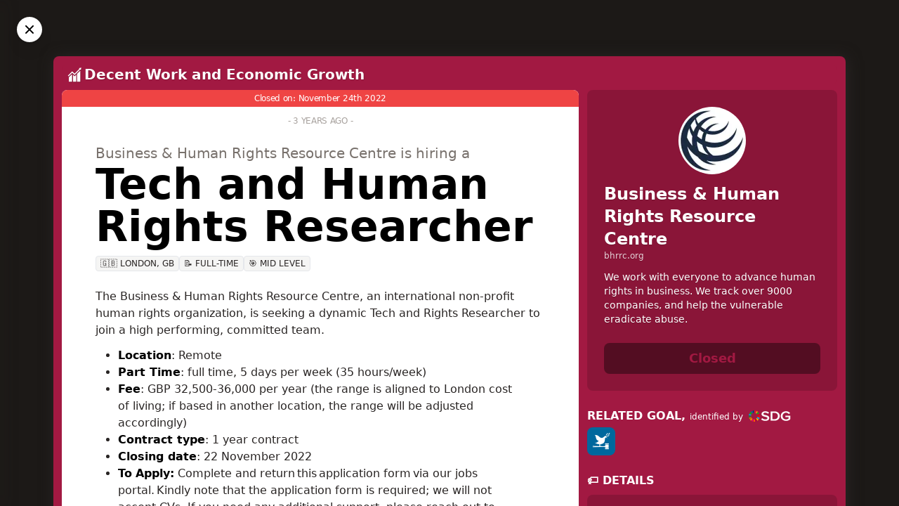

--- FILE ---
content_type: text/html; charset=utf-8
request_url: https://jobsforsustainability.com/job/tech-and-human-rights-researcher
body_size: 22117
content:
<!doctype html>
<html data-n-head-ssr lang="en" data-n-head="%7B%22lang%22:%7B%22ssr%22:%22en%22%7D%7D">
  <head >
    <meta data-n-head="ssr" charset="utf-8"><meta data-n-head="ssr" name="HandheldFriendly" content="True"><meta data-n-head="ssr" name="viewport" content="width=device-width, initial-scale=1"><meta data-n-head="ssr" property="og:site_name" content="JobsForSustainability.com"><meta data-n-head="ssr" property="fb:app_id" content="371580258340125"><meta data-n-head="ssr" data-hid="og:site_name" property="og:site_name" content="JobsForSustainability.com"><meta data-n-head="ssr" data-hid="og:title" property="og:title" content="Business &amp; Human Rights Resource Centre is hiring a Tech and Human Rights Researcher"><meta data-n-head="ssr" data-hid="description" name="description" content="We work with everyone to advance human rights in business. We track over 9000 companies, and help the vulnerable eradicate abuse.

We empower advocates 🙌
We amplify the voices of the vulnerable, and human rights advocates in civil society, media, companies, and governments. 

We strengthen corporate accountability 💪
We help communities and NGOs get companies to address human rights concerns, and provide companies an opportunity to present their response. 

We build corporate transparency 🤝
We track the human rights policy and performance of over 9000 companies in over 180 countries, making information publicly available. "><meta data-n-head="ssr" data-hid="og:description" property="og:description" content="We work with everyone to advance human rights in business. We track over 9000 companies, and help the vulnerable eradicate abuse.

We empower advocates 🙌
We amplify the voices of the vulnerable, and human rights advocates in civil society, media, companies, and governments. 

We strengthen corporate accountability 💪
We help communities and NGOs get companies to address human rights concerns, and provide companies an opportunity to present their response. 

We build corporate transparency 🤝
We track the human rights policy and performance of over 9000 companies in over 180 countries, making information publicly available. "><meta data-n-head="ssr" data-hid="og:image" property="og:image" content="https://s3.eu-west-1.amazonaws.com/sdg.careers/banners/tech-and-human-rights-researcher/large.png"><meta data-n-head="ssr" data-hid="og:url" property="og:url" content="https://jobsforsustainability.com/job/tech-and-human-rights-researcher"><meta data-n-head="ssr" data-hid="og:type" property="og:type" content="article"><meta data-n-head="ssr" data-hid="twitter:card" name="twitter:card" content="summary_large_image"><meta data-n-head="ssr" data-hid="twitter:url" name="twitter:url" content="https://jobsforsustainability.com/job/tech-and-human-rights-researcher"><meta data-n-head="ssr" data-hid="twitter:title" name="twitter:title" content="Business &amp; Human Rights Resource Centre is hiring a Tech and Human Rights Researcher"><meta data-n-head="ssr" data-hid="twitter:site" name="twitter:site" content="@sdgcareers"><meta data-n-head="ssr" data-hid="twitter:creator" name="twitter:creator" content="@sdgcareers"><meta data-n-head="ssr" data-hid="twitter:description" name="twitter:description" content="We work with everyone to advance human rights in business. We track over 9000 companies, and help the vulnerable eradicate abuse.

We empower advocates 🙌
We amplify the voices of the vulnerable, and human rights advocates in civil society, media, companies, and governments. 

We strengthen corporate accountability 💪
We help communities and NGOs get companies to address human rights concerns, and provide companies an opportunity to present their response. 

We build corporate transparency 🤝
We track the human rights policy and performance of over 9000 companies in over 180 countries, making information publicly available. "><meta data-n-head="ssr" data-hid="twitter:image" name="twitter:image" content="https://s3.eu-west-1.amazonaws.com/sdg.careers/banners/tech-and-human-rights-researcher/medium.png"><title>Tech and Human Rights Researcher at Business &amp; Human Rights Resource Centre - JobsForSustainability.com</title><base href="/"><link data-n-head="ssr" rel="icon" type="image/x-icon" href="/favicon.ico"><link data-n-head="ssr" data-hid="canonical" rel="canonical" href="https://jobsforsustainability.com/job/tech-and-human-rights-researcher"><script data-n-head="ssr" type="application/ld+json">{"@context":"https://schema.org/","@type":"JobPosting","title":"Tech and Human Rights Researcher","description":"&lt;p&gt;The Business &amp;amp; Human Rights Resource Centre, an international non-profit human rights organization, is seeking a dynamic Tech and Rights Researcher to join a high performing, committed team.&lt;/p&gt;\n&lt;ul&gt;\n&lt;li&gt;&lt;strong&gt;Location&lt;/strong&gt;: Remote&lt;/li&gt;\n&lt;li&gt;&lt;strong&gt;Part Time&lt;/strong&gt;: full time, 5 days per week (35 hours/week)&lt;/li&gt;\n&lt;li&gt;&lt;strong&gt;Fee&lt;/strong&gt;: GBP 32,500-36,000 per year (the range is aligned to London cost of living; if based in another location, the range will be adjusted accordingly)&lt;/li&gt;\n&lt;li&gt;&lt;strong&gt;Contract type&lt;/strong&gt;: 1 year contract&lt;/li&gt;\n&lt;li&gt;&lt;strong&gt;Closing date&lt;/strong&gt;: 22 November 2022&lt;/li&gt;\n&lt;li&gt;&lt;strong&gt;To&lt;/strong&gt; &lt;strong&gt;Apply:&lt;/strong&gt; Complete and return this application form via our jobs portal. Kindly note that the application form is required; we will not accept CVs. If you need any additional support, please reach out to Giulia Vinzi at vinzi@business-humanrights.org&lt;/li&gt;\n&lt;/ul&gt;\n&lt;p&gt;&lt;strong&gt;The Organisation&lt;/strong&gt;&lt;/p&gt;\n&lt;p&gt;Business &amp;amp; Human Rights Resource Centre is an international human rights organisation working to ensure respect for human rights are at the core of companies’ business models, empower communities and workers to secure their rights, and advance accountability for corporate human rights abuse. Our Global Team, based in more than 20 countries around the world, work with a rich network of activists, unions, human rights groups, and investors. Our website and publications are available in ten languages. We work across all sectors and issues related to business and human rights, with strategic focus on the rights of workers in global supply chains, the rights of communities seeking responsible natural resource use and a just transition to zero carbon economies, and the rights of people to accountable digital technologies.&lt;/p&gt;\n&lt;p&gt;The Resource Centre has helped define the growing field of business &amp;amp; human rights. It has put companies in all regions on notice that their human rights conduct is being watched. It has drawn attention to corporate abuses in all countries and provided increased recognition to those companies taking positive steps to promote human rights. The Centre is widely respected for being fair, objective, and constructive in its approach to make change happen.&lt;/p&gt;\n&lt;p&gt;&lt;strong&gt;Role and responsibilities&lt;/strong&gt;&lt;/p&gt;\n&lt;ul&gt;\n&lt;li&gt;Developing content and analysis on topics related to business and human rights in the tech sector based on areas identified as priorities by the programme.&lt;/li&gt;\n&lt;li&gt;Convening collaborations or networks working on specific issues related to the programme.&lt;/li&gt;\n&lt;li&gt;Sharing information about developments relating to identified areas of priority with networks.&lt;/li&gt;\n&lt;li&gt;Coordinating network building and advocacy related convenings or meetings for the networks.&lt;/li&gt;\n&lt;li&gt;Writing compelling content for our website and outreach, including reports, blog posts, briefing notes and papers, and articles to be submitted to relevant media outlets.&lt;/li&gt;\n&lt;li&gt;Overseeing processes of company engagement and media monitoring on the issue of tech and human rights&lt;/li&gt;\n&lt;li&gt;Work with regional researchers to identify stories about the impacts of companies on labour rights globally and developments in the field of labour rights, and take up allegations of abuse with company HQs, in collaboration with workers’ organisations. Identify strategies to increase the accountability of non-responding companies&lt;/li&gt;\n&lt;li&gt;Tracking policy and legislation by keeping abreast of, and in some cases participating in, relevant legal and policy developments, including mandatory human rights due diligence efforts and other regulatory movements related to the tech and digital sectors.&lt;/li&gt;\n&lt;li&gt;There may be occasional international travel for research, outreach, scoping, communications and/or representation.&lt;/li&gt;\n&lt;/ul&gt;\n&lt;p&gt;&lt;strong&gt;Person specifications&lt;/strong&gt;&lt;/p&gt;\n&lt;ul&gt;\n&lt;li&gt;&lt;strong&gt;Experience&lt;/strong&gt;: 3-5 years of experience on digital rights or business and human rights with demonstrable expertise in movement building, preferably in the global south. Note that some familiarity with the digital / tech sectors is strongly preferred.&lt;/li&gt;\n&lt;li&gt;&lt;strong&gt;Language&lt;/strong&gt;: Proficient in English – excellent spoken and writing.&lt;/li&gt;\n&lt;li&gt;&lt;strong&gt;Education&lt;/strong&gt;: Educational qualification in law, social sciences or technology.&lt;/li&gt;\n&lt;li&gt;&lt;strong&gt;Values&lt;/strong&gt;: Strong, demonstrated commitment to human rights.  Shares values and ethos of the Resource Centre.&lt;/li&gt;\n&lt;li&gt;&lt;strong&gt;Research &amp;amp; analytical skills&lt;/strong&gt;: Able to search and identify relevant information online; persistent in seeking out difficult-to-find information; creative in identifying new sources of information.&lt;/li&gt;\n&lt;li&gt;&lt;strong&gt;Outreach and networking&lt;/strong&gt;: Able to foster productive, professional relationships with a broad range of contacts, including advocates, company representatives, and government officials.&lt;/li&gt;\n&lt;li&gt;&lt;strong&gt;Communications&lt;/strong&gt;: Strong writing skills, including succinct writing for the website and other external facing&lt;/li&gt;\n&lt;li&gt;&lt;strong&gt;Teamwork&lt;/strong&gt;: Able to operate effectively and constructively as part of a global team and ensure smooth communication despite geographical distances between team members.&lt;/li&gt;\n&lt;li&gt;&lt;strong&gt;Self-initiative and motivation&lt;/strong&gt;: Able to use own initiative and work independently within agreed framework; motivated by achieving results and completing tasks.&lt;/li&gt;\n&lt;li&gt;&lt;strong&gt;Organization and prioritizatio&lt;/strong&gt;n: Strong organizational and prioritization skills, enabling efficient and effective work.&lt;/li&gt;\n&lt;/ul&gt;\n&lt;p&gt;The Business &amp;amp; Human Rights Resource Centre is a diverse, global team. We are committed to providing equal opportunities for everyone and we acknowledge that people from certain backgrounds are under-represented in progressive movements. We particularly encourage applications from the Global South, and from Black, Asian, Latinx and other minorities, people with disabilities, and people who identify as LGBTQ+.&lt;/p&gt;\n&lt;p&gt;&lt;strong&gt;To&lt;/strong&gt; &lt;strong&gt;Apply:&lt;/strong&gt; Complete and return this application form via our jobs portal. Kindly note that the application form is required; we will not accept CVs. If you need any additional support, please reach out to Giulia Vinzi at vinzi@business-humanrights.org&lt;/p&gt;\n","identifier":{"@type":"PropertyValue","name":"JobsForSustainability.com","value":"tech-and-human-rights-researcher"},"hiringOrganization":{"@type":"Organization","name":"Business &amp; Human Rights Resource Centre","sameAs":"https://www.bhrrc.org/en/","logo":"https://s3.eu-west-1.amazonaws.com/sdg.careers/media/b8_SZB_qk_400x400_64a85fccb7.jpg"},"employmentType":"FULL_TIME","datePosted":"2022-10-25T12:59:48+00:00","validThrough":"2022-11-24T12:06:53+00:00","jobLocation":{"@type":"Place","address":{"@type":"PostalAddress","addressLocality":"London","addressCountry":"United Kingdom of Great Britain and Northern Ireland","postalCode":"EC2A 4RT","streetAddress":"2-8 Scrutton Street"}}}</script><link rel="preload" href="/_nuxt/82ca8c7.js" as="script"><link rel="preload" href="/_nuxt/f736ae8.js" as="script"><link rel="preload" href="/_nuxt/129c013.js" as="script"><link rel="preload" href="/_nuxt/adb9a0e.js" as="script"><link rel="preload" href="/_nuxt/60b078c.js" as="script"><link rel="preload" href="/_nuxt/5f36d45.js" as="script"><style data-vue-ssr-id="6934ac15:0 6934ac15:1 6934ac15:2 2693e3e6:0 b0f8c862:0 73de47f2:0 c6c91f30:0 393d12bf:0 1f116618:0 125e5582:0">@import url(https://cdn.jsdelivr.net/gh/runestro/525icons@6.0/fonts/525icons.min.css);
@import url(https://fonts.googleapis.com/css2?family=Oswald:wght@500&display=swap);
/*! tailwindcss v3.3.3 | MIT License | https://tailwindcss.com*/*,:after,:before{border:0 solid #e5e7eb;box-sizing:border-box}:after,:before{--tw-content:""}html{-webkit-text-size-adjust:100%;font-feature-settings:normal;font-family:ui-sans-serif,system-ui,-apple-system,Segoe UI,Roboto,Ubuntu,Cantarell,Noto Sans,sans-serif,BlinkMacSystemFont,"Segoe UI","Helvetica Neue",Arial,"Noto Sans","Apple Color Emoji","Segoe UI Emoji","Segoe UI Symbol","Noto Color Emoji";font-variation-settings:normal;line-height:1.5;-moz-tab-size:4;-o-tab-size:4;tab-size:4}body{line-height:inherit}hr{border-top-width:1px;color:inherit;height:0}abbr:where([title]){text-decoration:underline;-webkit-text-decoration:underline dotted;text-decoration:underline dotted}h1,h2,h3,h4,h5,h6{font-size:inherit;font-weight:inherit}a{color:inherit;text-decoration:inherit}b,strong{font-weight:bolder}code,kbd,pre,samp{font-family:ui-monospace,SFMono-Regular,Menlo,Monaco,Consolas,"Liberation Mono","Courier New",monospace;font-size:1em}small{font-size:80%}sub,sup{font-size:75%;line-height:0;position:relative;vertical-align:baseline}sub{bottom:-.25em}sup{top:-.5em}table{border-collapse:collapse;border-color:inherit;text-indent:0}button,input,optgroup,select,textarea{font-feature-settings:inherit;color:inherit;font-family:inherit;font-size:100%;font-variation-settings:inherit;font-weight:inherit;line-height:inherit;margin:0;padding:0}button,select{text-transform:none}[type=button],[type=reset],[type=submit],button{-webkit-appearance:button;background-color:transparent;background-image:none}:-moz-focusring{outline:auto}:-moz-ui-invalid{box-shadow:none}progress{vertical-align:baseline}::-webkit-inner-spin-button,::-webkit-outer-spin-button{height:auto}[type=search]{-webkit-appearance:textfield;outline-offset:-2px}::-webkit-search-decoration{-webkit-appearance:none}::-webkit-file-upload-button{-webkit-appearance:button;font:inherit}summary{display:list-item}blockquote,dd,dl,figure,h1,h2,h3,h4,h5,h6,hr,p,pre{margin:0}fieldset{margin:0}fieldset,legend{padding:0}menu,ol,ul{list-style:none;margin:0;padding:0}dialog{padding:0}textarea{resize:vertical}input::-moz-placeholder,textarea::-moz-placeholder{color:#9ca3af;opacity:1}input::placeholder,textarea::placeholder{color:#9ca3af;opacity:1}[role=button],button{cursor:pointer}:disabled{cursor:default}audio,canvas,embed,iframe,img,object,svg,video{display:block;vertical-align:middle}img,video{height:auto;max-width:100%}[hidden]{display:none}*,:after,:before{--tw-border-spacing-x:0;--tw-border-spacing-y:0;--tw-translate-x:0;--tw-translate-y:0;--tw-rotate:0;--tw-skew-x:0;--tw-skew-y:0;--tw-scale-x:1;--tw-scale-y:1;--tw-pan-x: ;--tw-pan-y: ;--tw-pinch-zoom: ;--tw-scroll-snap-strictness:proximity;--tw-gradient-from-position: ;--tw-gradient-via-position: ;--tw-gradient-to-position: ;--tw-ordinal: ;--tw-slashed-zero: ;--tw-numeric-figure: ;--tw-numeric-spacing: ;--tw-numeric-fraction: ;--tw-ring-inset: ;--tw-ring-offset-width:0px;--tw-ring-offset-color:#fff;--tw-ring-color:rgba(59,130,246,.5);--tw-ring-offset-shadow:0 0 transparent;--tw-ring-shadow:0 0 transparent;--tw-shadow:0 0 transparent;--tw-shadow-colored:0 0 transparent;--tw-blur: ;--tw-brightness: ;--tw-contrast: ;--tw-grayscale: ;--tw-hue-rotate: ;--tw-invert: ;--tw-saturate: ;--tw-sepia: ;--tw-drop-shadow: ;--tw-backdrop-blur: ;--tw-backdrop-brightness: ;--tw-backdrop-contrast: ;--tw-backdrop-grayscale: ;--tw-backdrop-hue-rotate: ;--tw-backdrop-invert: ;--tw-backdrop-opacity: ;--tw-backdrop-saturate: ;--tw-backdrop-sepia: }::backdrop{--tw-border-spacing-x:0;--tw-border-spacing-y:0;--tw-translate-x:0;--tw-translate-y:0;--tw-rotate:0;--tw-skew-x:0;--tw-skew-y:0;--tw-scale-x:1;--tw-scale-y:1;--tw-pan-x: ;--tw-pan-y: ;--tw-pinch-zoom: ;--tw-scroll-snap-strictness:proximity;--tw-gradient-from-position: ;--tw-gradient-via-position: ;--tw-gradient-to-position: ;--tw-ordinal: ;--tw-slashed-zero: ;--tw-numeric-figure: ;--tw-numeric-spacing: ;--tw-numeric-fraction: ;--tw-ring-inset: ;--tw-ring-offset-width:0px;--tw-ring-offset-color:#fff;--tw-ring-color:rgba(59,130,246,.5);--tw-ring-offset-shadow:0 0 transparent;--tw-ring-shadow:0 0 transparent;--tw-shadow:0 0 transparent;--tw-shadow-colored:0 0 transparent;--tw-blur: ;--tw-brightness: ;--tw-contrast: ;--tw-grayscale: ;--tw-hue-rotate: ;--tw-invert: ;--tw-saturate: ;--tw-sepia: ;--tw-drop-shadow: ;--tw-backdrop-blur: ;--tw-backdrop-brightness: ;--tw-backdrop-contrast: ;--tw-backdrop-grayscale: ;--tw-backdrop-hue-rotate: ;--tw-backdrop-invert: ;--tw-backdrop-opacity: ;--tw-backdrop-saturate: ;--tw-backdrop-sepia: }.container{width:100%}@media (min-width:475px){.container{max-width:475px}}@media (min-width:640px){.container{max-width:640px}}@media (min-width:768px){.container{max-width:768px}}@media (min-width:1024px){.container{max-width:1024px}}@media (min-width:1280px){.container{max-width:1280px}}@media (min-width:1536px){.container{max-width:1536px}}.pointer-events-none{pointer-events:none}.visible{visibility:visible}.invisible{visibility:hidden}.fixed{position:fixed}.absolute{position:absolute}.relative{position:relative}.sticky{position:sticky}.inset-0{bottom:0;top:0}.inset-0,.inset-x-0{left:0;right:0}.inset-y-0{bottom:0;top:0}.-top-4{top:-1rem}.-top-\[300px\]{top:-300px}.bottom-0{bottom:0}.bottom-5{bottom:1.25rem}.bottom-6{bottom:1.5rem}.left-0{left:0}.right-0{right:0}.right-3{right:.75rem}.right-5{right:1.25rem}.right-6{right:1.5rem}.top-0{top:0}.top-6{top:1.5rem}.top-px{top:1px}.z-10{z-index:10}.z-40{z-index:40}.z-50{z-index:50}.col-span-1{grid-column:span 1/span 1}.col-span-3{grid-column:span 3/span 3}.row-start-2{grid-row-start:2}.-m-16{margin:-4rem}.m-0{margin:0}.m-auto{margin:auto}.mx-1{margin-left:.25rem;margin-right:.25rem}.mx-2{margin-left:.5rem;margin-right:.5rem}.mx-auto{margin-left:auto;margin-right:auto}.my-0{margin-bottom:0;margin-top:0}.my-4{margin-bottom:1rem;margin-top:1rem}.my-6{margin-bottom:1.5rem;margin-top:1.5rem}.-mt-14{margin-top:-3.5rem}.-mt-20{margin-top:-5rem}.mb-0{margin-bottom:0}.mb-1{margin-bottom:.25rem}.mb-2{margin-bottom:.5rem}.mb-3{margin-bottom:.75rem}.mb-4{margin-bottom:1rem}.mb-6{margin-bottom:1.5rem}.mb-8{margin-bottom:2rem}.mb-\[5px\]{margin-bottom:5px}.ml-0{margin-left:0}.ml-1{margin-left:.25rem}.ml-auto{margin-left:auto}.mr-0{margin-right:0}.mr-1{margin-right:.25rem}.mr-2{margin-right:.5rem}.mr-3{margin-right:.75rem}.mr-px{margin-right:1px}.mt-0{margin-top:0}.mt-0\.5{margin-top:.125rem}.mt-1{margin-top:.25rem}.mt-16{margin-top:4rem}.mt-2{margin-top:.5rem}.mt-3{margin-top:.75rem}.mt-32{margin-top:8rem}.mt-4{margin-top:1rem}.mt-6{margin-top:1.5rem}.mt-8{margin-top:2rem}.mt-auto{margin-top:auto}.box-border{box-sizing:border-box}.block{display:block}.inline-block{display:inline-block}.inline{display:inline}.flex{display:flex}.table{display:table}.grid{display:grid}.hidden{display:none}.aspect-video{aspect-ratio:16/9}.h-12{height:3rem}.h-16{height:4rem}.h-24{height:6rem}.h-4{height:1rem}.h-5{height:1.25rem}.h-72{height:18rem}.h-8{height:2rem}.h-9{height:2.25rem}.h-\[32rem\]{height:32rem}.h-full{height:100%}.h-screen{height:100vh}.min-h-screen{min-height:100vh}.w-16{width:4rem}.w-2\/6{width:33.333333%}.w-24{width:6rem}.w-4{width:1rem}.w-5{width:1.25rem}.w-8{width:2rem}.w-auto{width:auto}.w-full{width:100%}.max-w-none{max-width:none}.flex-1{flex:1 1 0%}.flex-shrink-0,.shrink-0{flex-shrink:0}.grow{flex-grow:1}.grow-0{flex-grow:0}.transform{transform:translate(var(--tw-translate-x),var(--tw-translate-y)) rotate(var(--tw-rotate)) skewX(var(--tw-skew-x)) skewY(var(--tw-skew-y)) scaleX(var(--tw-scale-x)) scaleY(var(--tw-scale-y))}@keyframes pulse{50%{opacity:.5}}.animate-pulse{animation:pulse 2s cubic-bezier(.4,0,.6,1) infinite}.cursor-default{cursor:default}.cursor-pointer{cursor:pointer}.resize{resize:both}.appearance-none{-webkit-appearance:none;-moz-appearance:none;appearance:none}.columns-1{-moz-columns:1;column-count:1}.break-inside-avoid{-moz-column-break-inside:avoid;break-inside:avoid;page-break-inside:avoid}.grid-cols-1{grid-template-columns:repeat(1,minmax(0,1fr))}.grid-cols-2{grid-template-columns:repeat(2,minmax(0,1fr))}.grid-cols-3{grid-template-columns:repeat(3,minmax(0,1fr))}.grid-cols-none{grid-template-columns:none}.flex-row{flex-direction:row}.flex-col{flex-direction:column}.flex-col-reverse{flex-direction:column-reverse}.flex-wrap{flex-wrap:wrap}.items-start{align-items:flex-start}.items-center{align-items:center}.justify-end{justify-content:flex-end}.justify-center{justify-content:center}.gap-0{gap:0}.gap-1{gap:.25rem}.gap-2{gap:.5rem}.gap-3{gap:.75rem}.gap-6{gap:1.5rem}.gap-px{gap:1px}.space-y-2>:not([hidden])~:not([hidden]){--tw-space-y-reverse:0;margin-bottom:0;margin-bottom:calc(.5rem*var(--tw-space-y-reverse));margin-top:.5rem;margin-top:calc(.5rem*(1 - var(--tw-space-y-reverse)))}.overflow-hidden{overflow:hidden}.overflow-visible{overflow:visible}.truncate{overflow:hidden;text-overflow:ellipsis;white-space:nowrap}.break-words{word-wrap:break-word}.rounded{border-radius:.25rem}.rounded-full{border-radius:9999px}.rounded-lg{border-radius:.5rem}.rounded-none{border-radius:0}.rounded-b-lg{border-bottom-right-radius:.5rem}.rounded-b-lg,.rounded-l-lg{border-bottom-left-radius:.5rem}.rounded-l-lg{border-top-left-radius:.5rem}.rounded-r-lg{border-bottom-right-radius:.5rem}.rounded-r-lg,.rounded-t-lg{border-top-right-radius:.5rem}.rounded-t-lg{border-top-left-radius:.5rem}.rounded-bl-lg{border-bottom-left-radius:.5rem}.rounded-br-lg{border-bottom-right-radius:.5rem}.rounded-tl-lg{border-top-left-radius:.5rem}.rounded-tr-lg{border-top-right-radius:.5rem}.border{border-width:1px}.border-0{border-width:0}.border-2{border-width:2px}.border-b{border-bottom-width:1px}.border-l{border-left-width:1px}.border-l-0{border-left-width:0}.border-r{border-right-width:1px}.border-t{border-top-width:1px}.border-current{border-color:currentColor}.border-stone-200{--tw-border-opacity:1;border-color:#e7e5e4;border-color:rgba(231,229,228,var(--tw-border-opacity))}.border-white{--tw-border-opacity:1;border-color:#fff;border-color:rgba(255,255,255,var(--tw-border-opacity))}.border-yellow-200{--tw-border-opacity:1;border-color:#fef08a;border-color:rgba(254,240,138,var(--tw-border-opacity))}.bg-black{--tw-bg-opacity:1;background-color:#000;background-color:rgba(0,0,0,var(--tw-bg-opacity))}.bg-black\/50{background-color:rgba(0,0,0,.5)}.bg-black\/\[\.85\]{background-color:rgba(0,0,0,.85)}.bg-blue-100{--tw-bg-opacity:1;background-color:#dbeafe;background-color:rgba(219,234,254,var(--tw-bg-opacity))}.bg-emerald-600{--tw-bg-opacity:1;background-color:#059669;background-color:rgba(5,150,105,var(--tw-bg-opacity))}.bg-emerald-800{--tw-bg-opacity:1;background-color:#065f46;background-color:rgba(6,95,70,var(--tw-bg-opacity))}.bg-pink-600{--tw-bg-opacity:1;background-color:#db2777;background-color:rgba(219,39,119,var(--tw-bg-opacity))}.bg-pink-800{--tw-bg-opacity:1;background-color:#9d174d;background-color:rgba(157,23,77,var(--tw-bg-opacity))}.bg-red-100{--tw-bg-opacity:1;background-color:#fee2e2;background-color:rgba(254,226,226,var(--tw-bg-opacity))}.bg-red-500{--tw-bg-opacity:1;background-color:#ef4444;background-color:rgba(239,68,68,var(--tw-bg-opacity))}.bg-red-600{--tw-bg-opacity:1;background-color:#dc2626;background-color:rgba(220,38,38,var(--tw-bg-opacity))}.bg-stone-100{--tw-bg-opacity:1;background-color:#f5f5f4;background-color:rgba(245,245,244,var(--tw-bg-opacity))}.bg-stone-200{--tw-bg-opacity:1;background-color:#e7e5e4;background-color:rgba(231,229,228,var(--tw-bg-opacity))}.bg-stone-50{--tw-bg-opacity:1;background-color:#fafaf9;background-color:rgba(250,250,249,var(--tw-bg-opacity))}.bg-stone-600{--tw-bg-opacity:1;background-color:#57534e;background-color:rgba(87,83,78,var(--tw-bg-opacity))}.bg-stone-800{--tw-bg-opacity:1;background-color:#292524;background-color:rgba(41,37,36,var(--tw-bg-opacity))}.bg-white{--tw-bg-opacity:1;background-color:#fff;background-color:rgba(255,255,255,var(--tw-bg-opacity))}.bg-yellow-100{--tw-bg-opacity:1;background-color:#fef9c3;background-color:rgba(254,249,195,var(--tw-bg-opacity))}.bg-yellow-50{--tw-bg-opacity:1;background-color:#fefce8;background-color:rgba(254,252,232,var(--tw-bg-opacity))}.bg-gradient-to-b{background-image:linear-gradient(to bottom,var(--tw-gradient-stops))}.bg-gradient-to-br{background-image:linear-gradient(to bottom right,var(--tw-gradient-stops))}.from-purple-600{--tw-gradient-from:#9333ea var(--tw-gradient-from-position);--tw-gradient-to:rgba(147,51,234,0) var(--tw-gradient-to-position);--tw-gradient-stops:var(--tw-gradient-from),var(--tw-gradient-to)}.from-stone-800{--tw-gradient-from:#292524 var(--tw-gradient-from-position);--tw-gradient-to:rgba(41,37,36,0) var(--tw-gradient-to-position);--tw-gradient-stops:var(--tw-gradient-from),var(--tw-gradient-to)}.to-blue-500{--tw-gradient-to:#3b82f6 var(--tw-gradient-to-position)}.bg-contain{background-size:contain}.bg-cover{background-size:cover}.bg-fixed{background-attachment:fixed}.bg-center{background-position:50%}.bg-no-repeat{background-repeat:no-repeat}.p-0{padding:0}.p-1{padding:.25rem}.p-12{padding:3rem}.p-2{padding:.5rem}.p-3{padding:.75rem}.p-4{padding:1rem}.p-6{padding:1.5rem}.p-8{padding:2rem}.px-0{padding-left:0;padding-right:0}.px-1{padding-left:.25rem;padding-right:.25rem}.px-1\.5{padding-left:.375rem;padding-right:.375rem}.px-2{padding-left:.5rem;padding-right:.5rem}.px-3{padding-left:.75rem;padding-right:.75rem}.px-4{padding-left:1rem;padding-right:1rem}.px-5{padding-left:1.25rem;padding-right:1.25rem}.px-6{padding-left:1.5rem;padding-right:1.5rem}.px-8{padding-left:2rem;padding-right:2rem}.py-0{padding-bottom:0;padding-top:0}.py-0\.5{padding-bottom:.125rem;padding-top:.125rem}.py-1{padding-bottom:.25rem;padding-top:.25rem}.py-12{padding-bottom:3rem;padding-top:3rem}.py-2{padding-bottom:.5rem;padding-top:.5rem}.py-2\.5{padding-bottom:.625rem;padding-top:.625rem}.py-20{padding-bottom:5rem;padding-top:5rem}.py-3{padding-bottom:.75rem;padding-top:.75rem}.py-6{padding-bottom:1.5rem;padding-top:1.5rem}.py-9{padding-bottom:2.25rem;padding-top:2.25rem}.pb-2{padding-bottom:.5rem}.pb-3{padding-bottom:.75rem}.pb-4{padding-bottom:1rem}.pb-6{padding-bottom:1.5rem}.pl-0{padding-left:0}.pl-2{padding-left:.5rem}.pl-3{padding-left:.75rem}.pl-4{padding-left:1rem}.pr-3{padding-right:.75rem}.pr-8{padding-right:2rem}.pt-0{padding-top:0}.pt-20{padding-top:5rem}.pt-3{padding-top:.75rem}.pt-4{padding-top:1rem}.pt-6{padding-top:1.5rem}.text-left{text-align:left}.text-center{text-align:center}.text-right{text-align:right}.align-top{vertical-align:top}.text-2xl{font-size:1.5rem;line-height:2rem}.text-4xl{font-size:2.25rem;line-height:2.5rem}.text-5xl{font-size:3rem;line-height:1}.text-6xl{font-size:3.75rem;line-height:1}.text-7xl{font-size:4.5rem;line-height:1}.text-base{font-size:1rem;line-height:1.5rem}.text-lg{font-size:1.125rem;line-height:1.75rem}.text-sm{font-size:.875rem;line-height:1.25rem}.text-xl{font-size:1.25rem;line-height:1.75rem}.text-xs{font-size:.75rem;line-height:1rem}.font-bold{font-weight:700}.font-extrabold{font-weight:800}.font-light{font-weight:300}.font-medium{font-weight:500}.font-normal{font-weight:400}.font-semibold{font-weight:600}.uppercase{text-transform:uppercase}.lowercase{text-transform:lowercase}.capitalize{text-transform:capitalize}.normal-case{text-transform:none}.italic{font-style:italic}.leading-6{line-height:1.5rem}.leading-9{line-height:2.25rem}.leading-tight{line-height:1.25}.tracking-tight{letter-spacing:-.025em}.tracking-wide{letter-spacing:.025em}.tracking-wider{letter-spacing:.05em}.text-black{--tw-text-opacity:1;color:#000;color:rgba(0,0,0,var(--tw-text-opacity))}.text-blue-800{--tw-text-opacity:1;color:#1e40af;color:rgba(30,64,175,var(--tw-text-opacity))}.text-emerald-600{--tw-text-opacity:1;color:#059669;color:rgba(5,150,105,var(--tw-text-opacity))}.text-gray-400{--tw-text-opacity:1;color:#9ca3af;color:rgba(156,163,175,var(--tw-text-opacity))}.text-gray-500{--tw-text-opacity:1;color:#6b7280;color:rgba(107,114,128,var(--tw-text-opacity))}.text-gray-600{--tw-text-opacity:1;color:#4b5563;color:rgba(75,85,99,var(--tw-text-opacity))}.text-gray-700{--tw-text-opacity:1;color:#374151;color:rgba(55,65,81,var(--tw-text-opacity))}.text-gray-900{--tw-text-opacity:1;color:#111827;color:rgba(17,24,39,var(--tw-text-opacity))}.text-green-500{--tw-text-opacity:1;color:#22c55e;color:rgba(34,197,94,var(--tw-text-opacity))}.text-red-600{--tw-text-opacity:1;color:#dc2626;color:rgba(220,38,38,var(--tw-text-opacity))}.text-sky-500{--tw-text-opacity:1;color:#0ea5e9;color:rgba(14,165,233,var(--tw-text-opacity))}.text-slate-400{--tw-text-opacity:1;color:#94a3b8;color:rgba(148,163,184,var(--tw-text-opacity))}.text-stone-400{--tw-text-opacity:1;color:#a8a29e;color:rgba(168,162,158,var(--tw-text-opacity))}.text-stone-500{--tw-text-opacity:1;color:#78716c;color:rgba(120,113,108,var(--tw-text-opacity))}.text-stone-600{--tw-text-opacity:1;color:#57534e;color:rgba(87,83,78,var(--tw-text-opacity))}.text-stone-700{--tw-text-opacity:1;color:#44403c;color:rgba(68,64,60,var(--tw-text-opacity))}.text-stone-800{--tw-text-opacity:1;color:#292524;color:rgba(41,37,36,var(--tw-text-opacity))}.text-stone-900{--tw-text-opacity:1;color:#1c1917;color:rgba(28,25,23,var(--tw-text-opacity))}.text-white{--tw-text-opacity:1;color:#fff;color:rgba(255,255,255,var(--tw-text-opacity))}.text-yellow-800{--tw-text-opacity:1;color:#854d0e;color:rgba(133,77,14,var(--tw-text-opacity))}.underline{text-decoration-line:underline}.no-underline{text-decoration-line:none}.opacity-0{opacity:0}.opacity-100{opacity:1}.opacity-70{opacity:.7}.opacity-80{opacity:.8}.ring-0{--tw-ring-offset-shadow:var(--tw-ring-inset) 0 0 0 var(--tw-ring-offset-width) var(--tw-ring-offset-color);--tw-ring-shadow:var(--tw-ring-inset) 0 0 0 calc(var(--tw-ring-offset-width)) var(--tw-ring-color);box-shadow:var(--tw-ring-inset) 0 0 0 var(--tw-ring-offset-width) var(--tw-ring-offset-color),var(--tw-ring-inset) 0 0 0 calc(var(--tw-ring-offset-width)) var(--tw-ring-color),0 0 transparent;box-shadow:var(--tw-ring-offset-shadow),var(--tw-ring-shadow),var(--tw-shadow,0 0 transparent)}.blur{--tw-blur:blur(8px);filter:blur(8px) var(--tw-brightness) var(--tw-contrast) var(--tw-grayscale) var(--tw-hue-rotate) var(--tw-invert) var(--tw-saturate) var(--tw-sepia) var(--tw-drop-shadow);filter:var(--tw-blur) var(--tw-brightness) var(--tw-contrast) var(--tw-grayscale) var(--tw-hue-rotate) var(--tw-invert) var(--tw-saturate) var(--tw-sepia) var(--tw-drop-shadow)}.drop-shadow-lg{--tw-drop-shadow:drop-shadow(0 10px 8px rgba(0,0,0,.04)) drop-shadow(0 4px 3px rgba(0,0,0,.1));filter:var(--tw-blur) var(--tw-brightness) var(--tw-contrast) var(--tw-grayscale) var(--tw-hue-rotate) var(--tw-invert) var(--tw-saturate) var(--tw-sepia) drop-shadow(0 10px 8px rgba(0,0,0,.04)) drop-shadow(0 4px 3px rgba(0,0,0,.1));filter:var(--tw-blur) var(--tw-brightness) var(--tw-contrast) var(--tw-grayscale) var(--tw-hue-rotate) var(--tw-invert) var(--tw-saturate) var(--tw-sepia) var(--tw-drop-shadow)}.drop-shadow-none{--tw-drop-shadow:drop-shadow(0 0 transparent);filter:var(--tw-blur) var(--tw-brightness) var(--tw-contrast) var(--tw-grayscale) var(--tw-hue-rotate) var(--tw-invert) var(--tw-saturate) var(--tw-sepia) drop-shadow(0 0 rgba(0,0,0,0));filter:var(--tw-blur) var(--tw-brightness) var(--tw-contrast) var(--tw-grayscale) var(--tw-hue-rotate) var(--tw-invert) var(--tw-saturate) var(--tw-sepia) var(--tw-drop-shadow)}.grayscale{--tw-grayscale:grayscale(100%);filter:var(--tw-blur) var(--tw-brightness) var(--tw-contrast) grayscale(100%) var(--tw-hue-rotate) var(--tw-invert) var(--tw-saturate) var(--tw-sepia) var(--tw-drop-shadow)}.filter,.grayscale{filter:var(--tw-blur) var(--tw-brightness) var(--tw-contrast) var(--tw-grayscale) var(--tw-hue-rotate) var(--tw-invert) var(--tw-saturate) var(--tw-sepia) var(--tw-drop-shadow)}.transition{transition-duration:.15s;transition-property:color,background-color,border-color,text-decoration-color,fill,stroke,opacity,box-shadow,transform,filter,-webkit-backdrop-filter;transition-property:color,background-color,border-color,text-decoration-color,fill,stroke,opacity,box-shadow,transform,filter,backdrop-filter;transition-property:color,background-color,border-color,text-decoration-color,fill,stroke,opacity,box-shadow,transform,filter,backdrop-filter,-webkit-backdrop-filter;transition-timing-function:cubic-bezier(.4,0,.2,1)}.\[column-fill\:_balance\]{-moz-column-fill:balance;column-fill:balance}body{--tw-bg-opacity:1;background-color:#fafaf9;background-color:rgba(250,250,249,var(--tw-bg-opacity));color:#292524;color:rgba(41,37,36,var(--tw-text-opacity));font-family:system-ui,-apple-system,Segoe UI,Roboto,Ubuntu,Cantarell,Noto Sans,sans-serif!important;font-weight:400;height:100vh;margin:0}a.link,body,p>a{--tw-text-opacity:1}a.link,p>a{color:#2563eb;color:rgba(37,99,235,var(--tw-text-opacity))}.nuxt-link-exact-active{--tw-text-opacity:1;color:#f43f5e;color:rgba(244,63,94,var(--tw-text-opacity))}#__layout,#__nuxt{min-height:100vh}.container-sm{margin-left:auto;margin-right:auto}@media (min-width:1024px){.container-sm{max-width:56rem}}.container{margin-left:auto;margin-right:auto}@media (min-width:1024px){.container{max-width:72rem}}.container-md{margin-left:.75rem;margin-right:.75rem}@media (min-width:1024px){.container-md{margin-left:auto;margin-right:auto;max-width:64rem}}.container-lg{margin-left:auto;margin-right:auto}@media (min-width:1024px){.container-lg{max-width:72rem}}.container-xl{margin-left:auto;margin-right:auto;max-width:1536px;padding-left:.75rem;padding-right:.75rem}@media (min-width:768px){.container-xl{padding-left:1.5rem;padding-right:1.5rem}}@media (min-width:1280px){.container-xl{padding-left:3rem;padding-right:3rem}}.sidebar{margin-top:0}@media (min-width:1024px){.sidebar{margin-top:0}}.sidebar{padding-left:0;padding-right:0}@media (min-width:1024px){.sidebar{padding-left:.75rem;padding-right:.75rem}}.sidebar{width:100%}@media (min-width:1024px){.sidebar{width:25%}}.modal-enter,.modal-leave-to{opacity:0}.modal-enter-active,.modal-leave-active{transition:opacity .2s ease}.button-primary{--tw-bg-opacity:1;--tw-text-opacity:1;background-color:#292524;background-color:rgba(41,37,36,var(--tw-bg-opacity));border-radius:.5rem;color:#fff;color:rgba(255,255,255,var(--tw-text-opacity));font-weight:500;padding:.25rem .5rem}.button-primary:hover{--tw-bg-opacity:1;background-color:#1c1917;background-color:rgba(28,25,23,var(--tw-bg-opacity))}.button-primary{font-size:.875rem;line-height:1.25rem}@media (min-width:1024px){.button-primary{font-size:1rem;line-height:1.5rem}}.button-secondary{--tw-text-opacity:1;background-color:transparent;border-radius:.25rem;color:#fff;color:rgba(255,255,255,var(--tw-text-opacity));font-size:1.125rem;font-weight:700;line-height:1.75rem;padding:.5rem 1rem}.button-secondary:hover{--tw-bg-opacity:1;background-color:#3730a3;background-color:rgba(55,48,163,var(--tw-bg-opacity))}.button-success{--tw-bg-opacity:1;--tw-text-opacity:1;background-color:#10b981;background-color:rgba(16,185,129,var(--tw-bg-opacity));border-radius:.5rem;color:#fff;color:rgba(255,255,255,var(--tw-text-opacity));display:block;font-size:1rem;font-weight:800;line-height:1.5rem;padding:.625rem 1.25rem;text-align:center}.button-success:hover{--tw-bg-opacity:1;background-color:#059669;background-color:rgba(5,150,105,var(--tw-bg-opacity))}.button-success:focus{--tw-ring-offset-shadow:var(--tw-ring-inset) 0 0 0 var(--tw-ring-offset-width) var(--tw-ring-offset-color);--tw-ring-shadow:var(--tw-ring-inset) 0 0 0 calc(2px + var(--tw-ring-offset-width)) var(--tw-ring-color);--tw-ring-opacity:1;--tw-ring-color:rgba(110,231,183,var(--tw-ring-opacity));box-shadow:var(--tw-ring-inset) 0 0 0 var(--tw-ring-offset-width) var(--tw-ring-offset-color),var(--tw-ring-inset) 0 0 0 calc(2px + var(--tw-ring-offset-width)) #6ee7b7,0 0 transparent;box-shadow:var(--tw-ring-offset-shadow),var(--tw-ring-shadow),var(--tw-shadow,0 0 transparent)}.button-blank{border-radius:.5rem;display:block;font-size:1rem;font-weight:800;line-height:1.5rem;padding:.625rem 1.25rem;text-align:center}.button-blank:focus{--tw-ring-offset-shadow:var(--tw-ring-inset) 0 0 0 var(--tw-ring-offset-width) var(--tw-ring-offset-color);--tw-ring-shadow:var(--tw-ring-inset) 0 0 0 calc(2px + var(--tw-ring-offset-width)) var(--tw-ring-color);box-shadow:var(--tw-ring-inset) 0 0 0 var(--tw-ring-offset-width) var(--tw-ring-offset-color),var(--tw-ring-inset) 0 0 0 calc(2px + var(--tw-ring-offset-width)) var(--tw-ring-color),0 0 transparent;box-shadow:var(--tw-ring-offset-shadow),var(--tw-ring-shadow),var(--tw-shadow,0 0 transparent)}.button-sm{font-size:.875rem;line-height:1.25rem;padding:.5rem 1rem}.apply-btn{--tw-bg-opacity:1;--tw-text-opacity:1;background-color:#10b981;background-color:rgba(16,185,129,var(--tw-bg-opacity));border-radius:.5rem;color:#fff;color:rgba(255,255,255,var(--tw-text-opacity));display:block;font-size:1.125rem;font-weight:700;line-height:1.75rem;padding:.5rem .75rem;text-align:center;width:100%}.apply-btn:hover{--tw-bg-opacity:1;background-color:#059669;background-color:rgba(5,150,105,var(--tw-bg-opacity))}.apply-btn:focus{--tw-ring-offset-shadow:var(--tw-ring-inset) 0 0 0 var(--tw-ring-offset-width) var(--tw-ring-offset-color);--tw-ring-shadow:var(--tw-ring-inset) 0 0 0 calc(2px + var(--tw-ring-offset-width)) var(--tw-ring-color);--tw-ring-opacity:1;--tw-ring-color:rgba(110,231,183,var(--tw-ring-opacity));box-shadow:var(--tw-ring-inset) 0 0 0 var(--tw-ring-offset-width) var(--tw-ring-offset-color),var(--tw-ring-inset) 0 0 0 calc(2px + var(--tw-ring-offset-width)) #6ee7b7,0 0 transparent;box-shadow:var(--tw-ring-offset-shadow),var(--tw-ring-shadow),var(--tw-shadow,0 0 transparent)}.pill{--tw-border-opacity:1;--tw-text-opacity:1;border-color:#374151;border-color:rgba(55,65,81,var(--tw-border-opacity));border-radius:9999px;border-width:1px;color:#374151;color:rgba(55,65,81,var(--tw-text-opacity));display:inline-block;font-size:.75rem;font-weight:700;line-height:1rem;line-height:18px;margin:0;padding:0 .75rem;text-align:center;text-transform:uppercase;width:-moz-max-content;width:max-content}.modal input[type=email],.modal input[type=text]{--tw-border-opacity:1;--tw-bg-opacity:1;--tw-shadow:0 1px 2px 0 rgba(0,0,0,.05);--tw-shadow-colored:0 1px 2px 0 var(--tw-shadow-color);background-color:#fff;background-color:rgba(255,255,255,var(--tw-bg-opacity));border-color:#d1d5db;border-color:rgba(209,213,219,var(--tw-border-opacity));border-radius:.5rem;border-width:1px;box-shadow:0 0 transparent,0 0 transparent,0 1px 2px 0 rgba(0,0,0,.05);box-shadow:var(--tw-ring-offset-shadow,0 0 transparent),var(--tw-ring-shadow,0 0 transparent),var(--tw-shadow);display:block;font-size:.875rem;line-height:1.25rem;padding:.625rem;width:100%}.modal input[type=email]:focus,.modal input[type=text]:focus{--tw-border-opacity:1;--tw-ring-opacity:1;--tw-ring-color:rgba(59,130,246,var(--tw-ring-opacity));border-color:#3b82f6;border-color:rgba(59,130,246,var(--tw-border-opacity))}.modal select{--tw-border-opacity:1;--tw-bg-opacity:1;background-color:#fff;background-color:rgba(255,255,255,var(--tw-bg-opacity));border-color:#d1d5db;border-color:rgba(209,213,219,var(--tw-border-opacity));border-radius:.5rem;border-width:1px;display:block;font-size:.875rem;line-height:1.25rem;padding:.625rem;width:100%}.modal select:focus{--tw-border-opacity:1;--tw-ring-opacity:1;--tw-ring-color:rgba(59,130,246,var(--tw-ring-opacity));border-color:#3b82f6;border-color:rgba(59,130,246,var(--tw-border-opacity))}.modal .select-small,.modal .select-small label{font-size:1rem;font-weight:700;line-height:1.5rem}.modal .select-small label{display:block;margin:0}.modal .select-small select{padding:.375rem}.modal textarea{--tw-border-opacity:1;--tw-bg-opacity:1;background-color:#fff;background-color:rgba(255,255,255,var(--tw-bg-opacity));border-color:#d1d5db;border-color:rgba(209,213,219,var(--tw-border-opacity));border-radius:.5rem;border-width:1px;display:block;font-size:.875rem;line-height:1.25rem;padding:.625rem;width:100%}.modal textarea:focus{--tw-border-opacity:1;--tw-ring-opacity:1;--tw-ring-color:rgba(59,130,246,var(--tw-ring-opacity));border-color:#3b82f6;border-color:rgba(59,130,246,var(--tw-border-opacity))}.modal label{display:block;font-size:.875rem;line-height:1.25rem;margin-bottom:.25rem}.modal .input-addon input{padding:.625rem .625rem .625rem 2.5rem}.modal .checkbox{display:flex;margin-bottom:.25rem}.modal .checkbox>label{display:block;font-size:.875rem;line-height:1.25rem;margin-bottom:0;margin-left:.75rem}.modal .checkbox>input{--tw-text-opacity:1;color:#2563eb;color:rgba(37,99,235,var(--tw-text-opacity));flex-shrink:0;height:1rem;margin-top:1px;width:1rem}.modal .checkbox>input:focus{--tw-ring-opacity:1;--tw-ring-color:rgba(59,130,246,var(--tw-ring-opacity))}.modal .error{--tw-text-opacity:1;color:#dc2626;color:rgba(220,38,38,var(--tw-text-opacity));font-size:.875rem;line-height:1.25rem;margin-top:.5rem}.modal .error:first-letter{text-transform:capitalize}.modal .has-error *{--tw-text-opacity:1;color:#dc2626;color:rgba(220,38,38,var(--tw-text-opacity))}.modal .has-error input,.modal .has-error select{--tw-border-opacity:1;--tw-bg-opacity:1;--tw-text-opacity:1;background-color:#fef2f2;background-color:rgba(254,242,242,var(--tw-bg-opacity));border-color:#ef4444;border-color:rgba(239,68,68,var(--tw-border-opacity));border-width:1px;color:#7f1d1d;color:rgba(127,29,29,var(--tw-text-opacity))}.modal .has-error input::-moz-placeholder,.modal .has-error select::-moz-placeholder{--tw-placeholder-opacity:1;color:#b91c1c;color:rgba(185,28,28,var(--tw-placeholder-opacity))}.modal .has-error input::placeholder,.modal .has-error select::placeholder{--tw-placeholder-opacity:1;color:#b91c1c;color:rgba(185,28,28,var(--tw-placeholder-opacity))}.modal .has-error input:focus,.modal .has-error select:focus{--tw-border-opacity:1;--tw-ring-opacity:1;--tw-ring-color:rgba(239,68,68,var(--tw-ring-opacity));border-color:#ef4444;border-color:rgba(239,68,68,var(--tw-border-opacity))}.backdrop{background-color:#1c1917;background-color:rgba(28,25,23,var(--tw-bg-opacity));bottom:0;display:flex;height:100%;left:0;position:fixed;right:0;top:0;width:100%;z-index:1000}.backdrop,.backdrop .close{--tw-bg-opacity:1}.backdrop .close{--tw-drop-shadow:drop-shadow(0 10px 8px rgba(0,0,0,.04)) drop-shadow(0 4px 3px rgba(0,0,0,.1));align-items:center;background-color:#fff;background-color:rgba(255,255,255,var(--tw-bg-opacity));border-radius:9999px;cursor:pointer;display:block;display:flex;filter:var(--tw-blur) var(--tw-brightness) var(--tw-contrast) var(--tw-grayscale) var(--tw-hue-rotate) var(--tw-invert) var(--tw-saturate) var(--tw-sepia) drop-shadow(0 10px 8px rgba(0,0,0,.04)) drop-shadow(0 4px 3px rgba(0,0,0,.1));filter:var(--tw-blur) var(--tw-brightness) var(--tw-contrast) var(--tw-grayscale) var(--tw-hue-rotate) var(--tw-invert) var(--tw-saturate) var(--tw-sepia) var(--tw-drop-shadow);height:2.25rem;justify-content:center;left:1.5rem;position:absolute;top:1.5rem;width:2.25rem;z-index:500}.backdrop .close:hover *{fill:red}.backdrop .modal{background:#fff;box-shadow:2px 2px 20px 1px;display:flex;flex-direction:column;overflow-x:auto}.backdrop .modal-inner{bottom:0;cursor:default;height:100%;left:0;overflow:auto;position:absolute;right:0;top:0;width:100%;z-index:20}.backdrop .modal-footer,.backdrop .modal-header{display:flex;padding:15px}.backdrop .modal-header{border-bottom:1px solid #eee;color:#4aae9b;justify-content:space-between;position:relative}.backdrop .modal-footer{border-top:1px solid #eee;flex-direction:column}.backdrop .modal-body{padding:20px 10px;position:relative}#text-page .container{--tw-drop-shadow:drop-shadow(0 0 transparent);display:flex;filter:var(--tw-blur) var(--tw-brightness) var(--tw-contrast) var(--tw-grayscale) var(--tw-hue-rotate) var(--tw-invert) var(--tw-saturate) var(--tw-sepia) drop-shadow(0 0 rgba(0,0,0,0));filter:var(--tw-blur) var(--tw-brightness) var(--tw-contrast) var(--tw-grayscale) var(--tw-hue-rotate) var(--tw-invert) var(--tw-saturate) var(--tw-sepia) var(--tw-drop-shadow);flex-direction:column;margin-bottom:3rem;margin-left:auto;margin-right:auto;max-width:1536px;min-height:100vh;position:relative}@media (min-width:1024px){#text-page .container{--tw-drop-shadow:drop-shadow(0 1px 1px rgba(0,0,0,.05));filter:var(--tw-blur) var(--tw-brightness) var(--tw-contrast) var(--tw-grayscale) var(--tw-hue-rotate) var(--tw-invert) var(--tw-saturate) var(--tw-sepia) drop-shadow(0 1px 1px rgba(0,0,0,.05));filter:var(--tw-blur) var(--tw-brightness) var(--tw-contrast) var(--tw-grayscale) var(--tw-hue-rotate) var(--tw-invert) var(--tw-saturate) var(--tw-sepia) var(--tw-drop-shadow)}}#text-page .container{padding-left:.75rem;padding-right:.75rem}@media (min-width:768px){#text-page .container{padding-left:1.5rem;padding-right:1.5rem}}@media (min-width:1024px){#text-page .container{padding-left:3rem;padding-right:3rem}}@media (min-width:1280px){#text-page .container{padding-left:0;padding-right:0}}#text-page .container{margin-top:-3rem}#text-page .container .breadcrumbs{display:flex;position:absolute;top:-1.75rem}#text-page .container .breadcrumbs a,#text-page .container .breadcrumbs li,#text-page .container .breadcrumbs ol{align-items:center;display:inline-flex}#text-page .container .breadcrumbs a{color:hsla(0,0%,100%,.5);font-size:.75rem;font-weight:500;line-height:1rem}#text-page .container .breadcrumbs a:hover{--tw-text-opacity:1;color:#fff;color:rgba(255,255,255,var(--tw-text-opacity))}#text-page .container .breadcrumbs a .ux{margin-left:.5rem;margin-right:.5rem}#text-page .container h2{font-size:1.5rem;font-weight:700;line-height:2rem;margin-bottom:.75rem;margin-top:1.5rem}#text-page .container h2:first-child{margin-top:0}#text-page .container p{margin-bottom:1.5rem}#text-page .container blockquote{font-size:1.25rem;font-style:italic;line-height:1.75rem;text-align:center}@media (min-width:768px){#text-page .container blockquote{font-size:1.25rem;line-height:1.75rem}}#text-page .container blockquote.quote-small{font-size:1.25rem;line-height:1.75rem}@media (min-width:768px){#text-page .container blockquote.quote-small{font-size:1.5rem;line-height:2rem}}#text-page .container blockquote em{font-size:.875rem;font-style:normal;font-weight:400;line-height:1.25rem}#text-page .container blockquote p{font-weight:500;margin:0}#text-page .container blockquote figcaption{--tw-text-opacity:1;color:#78716c;color:rgba(120,113,108,var(--tw-text-opacity));font-size:1rem;font-style:normal;line-height:1.5rem;margin-top:1rem}#text-page .container article{grid-gap:0;--tw-bg-opacity:1;background-color:#fff;background-color:rgba(255,255,255,var(--tw-bg-opacity));border-radius:.5rem;display:grid;font-size:1.125rem;gap:0;grid-auto-flow:row;grid-template-columns:repeat(3,minmax(0,1fr));line-height:1.75rem;overflow:hidden;padding:0}#text-page .container article .divider{grid-column:span 3/span 3}#text-page .container article aside,#text-page .container article footer,#text-page .container article main{padding:1.5rem .75rem}@media (min-width:768px){#text-page .container article aside,#text-page .container article footer,#text-page .container article main{padding:1.5rem}}@media (min-width:1024px){#text-page .container article aside,#text-page .container article footer,#text-page .container article main{padding:3rem}}#text-page .container article main{grid-column:span 3/span 3}@media (min-width:768px){#text-page .container article main{grid-column:span 2/span 2}}#text-page .container article main{font-size:1.25rem;line-height:1.75rem;line-height:1.625}#text-page .container article aside{--tw-border-opacity:1;border-color:#e7e5e4;border-color:rgba(231,229,228,var(--tw-border-opacity));grid-column:span 3/span 3}@media (min-width:768px){#text-page .container article aside{border-left-width:1px;grid-column:span 1/span 1}}#text-page .container article footer{--tw-bg-opacity:1;--tw-text-opacity:1;background-color:#1c1917;background-color:rgba(28,25,23,var(--tw-bg-opacity));color:#fff;color:rgba(255,255,255,var(--tw-text-opacity));grid-column:span 3/span 3}#text-page .container article footer img{--tw-shadow:0 10px 15px -3px rgba(0,0,0,.1),0 4px 6px -4px rgba(0,0,0,.1);--tw-shadow-colored:0 10px 15px -3px var(--tw-shadow-color),0 4px 6px -4px var(--tw-shadow-color);border-radius:9999px;box-shadow:0 0 transparent,0 0 transparent,0 10px 15px -3px rgba(0,0,0,.1),0 4px 6px -4px rgba(0,0,0,.1);box-shadow:var(--tw-ring-offset-shadow,0 0 transparent),var(--tw-ring-shadow,0 0 transparent),var(--tw-shadow);margin-bottom:.75rem;margin-left:auto;margin-right:auto}.logo{color:#fff;display:flex}.logo .logo-icon{display:block;font-size:2.25rem;line-height:2.5rem;margin-right:.5rem}.logo .logo-icon,.sdg-head{--tw-text-opacity:1;color:#fff;color:rgba(255,255,255,var(--tw-text-opacity))}.sdg-head{align-items:center;border-top-left-radius:.5rem;border-top-right-radius:.5rem;display:flex;font-size:.75rem;font-weight:700;line-height:1rem;padding:.25rem .5rem;text-shadow:1px 1px 1px rgba(30,30,30,.212);text-transform:uppercase}.sdg-head .ux{font-size:1rem;margin-right:.2rem}.sdg-divider{display:flex;position:relative;width:100%}.sdg-divider.large>div{height:5px}.sdg-divider.large>div.active{flex:0 1 128px;height:128px;width:128px}.sdg-divider.large>div.active img{display:block}.sdg-divider>div{display:inline-block;flex:1;height:3px}.sdg-divider>div img{display:none}.sdg-divider>div.active{--tw-drop-shadow:drop-shadow(0 10px 8px rgba(0,0,0,.04)) drop-shadow(0 4px 3px rgba(0,0,0,.1));filter:var(--tw-blur) var(--tw-brightness) var(--tw-contrast) var(--tw-grayscale) var(--tw-hue-rotate) var(--tw-invert) var(--tw-saturate) var(--tw-sepia) drop-shadow(0 10px 8px rgba(0,0,0,.04)) drop-shadow(0 4px 3px rgba(0,0,0,.1));filter:var(--tw-blur) var(--tw-brightness) var(--tw-contrast) var(--tw-grayscale) var(--tw-hue-rotate) var(--tw-invert) var(--tw-saturate) var(--tw-sepia) var(--tw-drop-shadow);flex:0 1 96px;height:96px;width:96px}.sdg-divider>div.active img{display:block;width:100%}form .fields .input-info,form .fields label{display:block;font-size:.875rem;font-weight:700;line-height:1.25rem;margin-bottom:.25rem}form .fields .required-asterix{--tw-text-opacity:1;color:#dc2626;color:rgba(220,38,38,var(--tw-text-opacity))}form .fields input[type=date],form .fields input[type=email],form .fields input[type=number],form .fields input[type=password],form .fields input[type=text],form .fields input[type=time],form .fields select,form .fields textarea{--tw-bg-opacity:1;-webkit-appearance:none;-moz-appearance:none;appearance:none;background-color:#fff;background-color:rgba(255,255,255,var(--tw-bg-opacity));border-radius:.5rem;border-width:1px;display:block;font-size:.875rem;line-height:1.25rem;padding:.5rem;width:100%}form .fields input[type=date]::-moz-placeholder,form .fields input[type=email]::-moz-placeholder,form .fields input[type=number]::-moz-placeholder,form .fields input[type=password]::-moz-placeholder,form .fields input[type=text]::-moz-placeholder,form .fields input[type=time]::-moz-placeholder,form .fields select::-moz-placeholder,form .fields textarea::-moz-placeholder{--tw-placeholder-opacity:1;color:#a8a29e;color:rgba(168,162,158,var(--tw-placeholder-opacity))}form .fields input[type=date]::placeholder,form .fields input[type=email]::placeholder,form .fields input[type=number]::placeholder,form .fields input[type=password]::placeholder,form .fields input[type=text]::placeholder,form .fields input[type=time]::placeholder,form .fields select::placeholder,form .fields textarea::placeholder{--tw-placeholder-opacity:1;color:#a8a29e;color:rgba(168,162,158,var(--tw-placeholder-opacity))}form .fields input[type=date],form .fields input[type=email],form .fields input[type=number],form .fields input[type=password],form .fields input[type=text],form .fields input[type=time],form .fields select,form .fields textarea{min-height:40px}form .fields input[type=date].error,form .fields input[type=date].invalid,form .fields input[type=email].error,form .fields input[type=email].invalid,form .fields input[type=number].error,form .fields input[type=number].invalid,form .fields input[type=password].error,form .fields input[type=password].invalid,form .fields input[type=text].error,form .fields input[type=text].invalid,form .fields input[type=time].error,form .fields input[type=time].invalid,form .fields select.error,form .fields select.invalid,form .fields textarea.error,form .fields textarea.invalid{--tw-border-opacity:1;border-color:#ef4444;border-color:rgba(239,68,68,var(--tw-border-opacity));border-width:1px}form .fields input[type=date]:disabled,form .fields input[type=email]:disabled,form .fields input[type=number]:disabled,form .fields input[type=password]:disabled,form .fields input[type=text]:disabled,form .fields input[type=time]:disabled,form .fields select:disabled,form .fields textarea:disabled{--tw-bg-opacity:1;background-color:#f5f5f4;background-color:rgba(245,245,244,var(--tw-bg-opacity))}form .fields .tox-tinymce{border-radius:.5rem}form .fields select{background:transparent;background-image:url("data:image/svg+xml;utf8,<svg fill='black' height='24' viewBox='0 0 24 24' width='24' xmlns='http://www.w3.org/2000/svg'><path d='M7 10l5 5 5-5z'/><path d='M0 0h24v24H0z' fill='none'/></svg>");background-position:100%;background-repeat:no-repeat}form .fields input[type=checkbox]{height:18px;width:18px}form .fields .checkbox{align-items:center;display:flex;font-size:.75rem;line-height:1rem}form .fields .checkbox input{height:15px;margin-right:5px;position:relative;top:-1px;width:15px}.field-info{display:block;font-size:12px!important;font-style:normal;line-height:15px!important;margin-bottom:0!important;padding-top:.5rem}.field-info.error{--tw-text-opacity:1;color:#ef4444;color:rgba(239,68,68,var(--tw-text-opacity))}.form-row{display:flex;flex-wrap:wrap;margin-bottom:1.25rem}.form-row .form-row{display:block;margin-bottom:.75rem;width:100%}.form-row .form-row-multi .input-container,.form-row .form-row-multi:last-child{margin-bottom:0}.form-row-multi{grid-gap:.5rem;display:grid;gap:.5rem;grid-auto-flow:row}@media (min-width:1024px){.form-row-multi{grid-auto-flow:column}}.input-container{width:100%}.input-container>input:first-of-type{margin:0!important}.input-container.upload input{border-width:1px;padding:.5rem;width:100%}.submission-page{display:grid;min-height:100vh}@media (min-width:1024px){.submission-page{grid-auto-columns:minmax(0,1fr);grid-template-columns:70fr 30fr}}.submission-page>.sidebar{--tw-bg-opacity:1;background-color:#fff;background-color:rgba(255,255,255,var(--tw-bg-opacity));border-left-width:1px;grid-row-start:1;overflow:auto;padding:0;width:100%}@media (min-width:1024px){.submission-page>.sidebar{grid-row-start:auto}}.submission-page>.sidebar>section{border-bottom-width:1px;padding:.75rem;text-align:center}@media (min-width:1024px){.submission-page>.sidebar>section{padding:1.5rem}}.submission-page>.sidebar>section h2{--tw-text-opacity:1;color:#57534e;color:rgba(87,83,78,var(--tw-text-opacity));font-size:.75rem;letter-spacing:.05em;line-height:1rem;text-align:center;text-transform:uppercase}.submission-page>.sidebar>section .txt{font-size:.875rem;font-weight:300;line-height:1.25rem}@media (min-width:768px){.submission-page>.sidebar>section .txt{font-size:1rem;line-height:1.5rem}}@media (min-width:1024px){.submission-page>.sidebar>section .txt{font-size:1.125rem;line-height:1.75rem}}.submission-page>.content{padding:.75rem;width:100%}@media (min-width:768px){.submission-page>.content{padding:1.5rem}}@media (min-width:1280px){.submission-page>.content{padding:3rem}}.submission-page>.content{margin-bottom:250px}.submission-page .fieldset{margin-bottom:1.5rem;overflow:hidden}.submission-page .fieldset .legend{--tw-bg-opacity:1;--tw-text-opacity:1;align-items:center;background-color:#064e3b;background-color:rgba(6,78,59,var(--tw-bg-opacity));border-top-left-radius:.5rem;border-top-right-radius:.5rem;color:#fff;color:rgba(255,255,255,var(--tw-text-opacity));font-size:.875rem;font-weight:700;line-height:1.25rem;padding:.5rem;text-align:left;text-transform:uppercase;width:100%}.submission-page .fieldset .fields{--tw-border-opacity:1;--tw-bg-opacity:1;background-color:#fff;background-color:rgba(255,255,255,var(--tw-bg-opacity));border-bottom-left-radius:.5rem;border-bottom-right-radius:.5rem;border-bottom-width:1px;border-color:#d1fae5;border-color:rgba(209,250,229,var(--tw-border-opacity));border-left-width:1px;border-right-width:1px;padding:.75rem}@media (min-width:1024px){.submission-page .fieldset .fields{padding:1.5rem}}.submission-page .fieldset .fields .form-row:last-child{margin-bottom:0}.submission-page>.footer{--tw-bg-opacity:1;background-color:#fafaf9;background-color:rgba(250,250,249,var(--tw-bg-opacity));border-width:1px;bottom:0;display:grid;left:0;position:fixed;right:0;z-index:50}@media (min-width:1024px){.submission-page>.footer{grid-auto-columns:minmax(0,1fr);grid-template-columns:70fr 30fr}}.submission-page>.footer .preview{padding:.5rem .75rem}@media (min-width:1024px){.submission-page>.footer .preview{padding-left:1.5rem;padding-right:1.5rem}}@media (min-width:1280px){.submission-page>.footer .preview{padding-left:3rem;padding-right:3rem}}.submission-page>.footer .actions{padding-bottom:.5rem;padding-top:0}@media (min-width:1024px){.submission-page>.footer .actions{padding-top:.5rem}}.submission-page>.footer .actions{padding-left:.75rem;padding-right:.75rem}@media (min-width:1024px){.submission-page>.footer .actions{padding-left:0;padding-right:.75rem}}.actions .action-button{align-items:center;border-radius:.5rem;display:flex;flex:1 1 0%;font-size:1.25rem;font-weight:700;justify-content:center;line-height:1.75rem;padding-bottom:.5rem;padding-top:.5rem;text-align:center;width:100%}.actions .action-button.primary{--tw-bg-opacity:1;--tw-text-opacity:1;background-color:#059669;background-color:rgba(5,150,105,var(--tw-bg-opacity));color:#fff;color:rgba(255,255,255,var(--tw-text-opacity))}.actions .action-button.secondary{--tw-bg-opacity:1;background-color:#fff;background-color:rgba(255,255,255,var(--tw-bg-opacity));border-width:1px}.discount-label{--tw-text-opacity:1;color:#ef4444;color:rgba(239,68,68,var(--tw-text-opacity));font-size:.875rem;font-weight:400;letter-spacing:.025em;line-height:1.25rem;text-decoration-line:line-through;text-transform:uppercase}.hover\:bg-yellow-100:hover{--tw-bg-opacity:1;background-color:#fef9c3;background-color:rgba(254,249,195,var(--tw-bg-opacity))}.hover\:bg-gradient-to-bl:hover{background-image:linear-gradient(to bottom left,var(--tw-gradient-stops))}.hover\:drop-shadow:hover{--tw-drop-shadow:drop-shadow(0 1px 2px rgba(0,0,0,.1)) drop-shadow(0 1px 1px rgba(0,0,0,.06));filter:var(--tw-blur) var(--tw-brightness) var(--tw-contrast) var(--tw-grayscale) var(--tw-hue-rotate) var(--tw-invert) var(--tw-saturate) var(--tw-sepia) drop-shadow(0 1px 2px rgba(0,0,0,.1)) drop-shadow(0 1px 1px rgba(0,0,0,.06));filter:var(--tw-blur) var(--tw-brightness) var(--tw-contrast) var(--tw-grayscale) var(--tw-hue-rotate) var(--tw-invert) var(--tw-saturate) var(--tw-sepia) var(--tw-drop-shadow)}.focus\:bg-white:focus{--tw-bg-opacity:1;background-color:#fff;background-color:rgba(255,255,255,var(--tw-bg-opacity))}.focus\:outline-none:focus{outline:2px solid transparent;outline-offset:2px}.focus\:ring-2:focus{--tw-ring-offset-shadow:var(--tw-ring-inset) 0 0 0 var(--tw-ring-offset-width) var(--tw-ring-offset-color);--tw-ring-shadow:var(--tw-ring-inset) 0 0 0 calc(2px + var(--tw-ring-offset-width)) var(--tw-ring-color);box-shadow:var(--tw-ring-inset) 0 0 0 var(--tw-ring-offset-width) var(--tw-ring-offset-color),var(--tw-ring-inset) 0 0 0 calc(2px + var(--tw-ring-offset-width)) var(--tw-ring-color),0 0 transparent;box-shadow:var(--tw-ring-offset-shadow),var(--tw-ring-shadow),var(--tw-shadow,0 0 transparent)}@media (prefers-color-scheme:dark){.dark\:text-gray-400{--tw-text-opacity:1;color:#9ca3af;color:rgba(156,163,175,var(--tw-text-opacity))}}@media (min-width:475px){.xs\:block{display:block}.xs\:flex-row{flex-direction:row}.xs\:pl-0{padding-left:0}}@media (min-width:640px){.sm\:mt-auto{margin-top:auto}.sm\:block{display:block}.sm\:flex{display:flex}.sm\:hidden{display:none}.sm\:h-32{height:8rem}.sm\:w-1\/3{width:33.333333%}.sm\:w-2\/3{width:66.666667%}.sm\:w-2\/6{width:33.333333%}.sm\:flex-1{flex:1 1 0%}.sm\:grow{flex-grow:1}.sm\:grid-cols-2{grid-template-columns:repeat(2,minmax(0,1fr))}.sm\:grid-cols-3{grid-template-columns:repeat(3,minmax(0,1fr))}.sm\:rounded-l-lg{border-bottom-left-radius:.5rem;border-top-left-radius:.5rem}.sm\:rounded-r-lg{border-bottom-right-radius:.5rem;border-top-right-radius:.5rem}.sm\:pl-0{padding-left:0}.sm\:text-4xl{font-size:2.25rem;line-height:2.5rem}}@media (min-width:768px){.md\:col-span-2{grid-column:span 2/span 2}.md\:ml-auto{margin-left:auto}.md\:mt-6{margin-top:1.5rem}.md\:mt-auto{margin-top:auto}.md\:block{display:block}.md\:flex{display:flex}.md\:h-9{height:2.25rem}.md\:h-\[32rem\]{height:32rem}.md\:w-11\/12{width:91.666667%}.md\:w-4\/5{width:80%}.md\:w-auto{width:auto}.md\:columns-2{-moz-columns:2;column-count:2}.md\:grid-cols-3{grid-template-columns:repeat(3,minmax(0,1fr))}.md\:grid-cols-6{grid-template-columns:repeat(6,minmax(0,1fr))}.md\:p-6{padding:1.5rem}.md\:px-0{padding-left:0;padding-right:0}.md\:px-6{padding-left:1.5rem;padding-right:1.5rem}.md\:px-9{padding-left:2.25rem;padding-right:2.25rem}.md\:text-2xl{font-size:1.5rem;line-height:2rem}.md\:text-5xl{font-size:3rem;line-height:1}.md\:text-xl{font-size:1.25rem;line-height:1.75rem}}@media (min-width:1024px){.lg\:col-span-3{grid-column:span 3/span 3}.lg\:mt-4{margin-top:1rem}.lg\:block{display:block}.lg\:h-5{height:1.25rem}.lg\:h-9{height:2.25rem}.lg\:w-3\/5{width:60%}.lg\:w-4\/5{width:80%}.lg\:max-w-7xl{max-width:80rem}.lg\:columns-3{-moz-columns:3;column-count:3}.lg\:auto-cols-fr{grid-auto-columns:minmax(0,1fr)}.lg\:grid-cols-3{grid-template-columns:repeat(3,minmax(0,1fr))}.lg\:grid-cols-\[25fr_75fr\]{grid-template-columns:25fr 75fr}.lg\:p-9{padding:2.25rem}.lg\:px-12{padding-left:3rem;padding-right:3rem}.lg\:text-2xl{font-size:1.5rem;line-height:2rem}.lg\:text-5xl{font-size:3rem;line-height:1}.lg\:text-6xl{font-size:3.75rem;line-height:1}}@media (min-width:1280px){.xl\:w-1\/2{width:50%}.xl\:grid-flow-col{grid-auto-flow:column}.xl\:grid-cols-3{grid-template-columns:repeat(3,minmax(0,1fr))}.xl\:text-5xl{font-size:3rem;line-height:1}.xl\:text-7xl{font-size:4.5rem;line-height:1}}@media (min-width:1536px){.\32xl\:columns-4{-moz-columns:4;column-count:4}}
.nuxt-progress{background-color:#4c9f38;height:3px;left:0;opacity:1;position:fixed;right:0;top:0;transition:width .1s,opacity .4s;width:0;z-index:999999}.nuxt-progress.nuxt-progress-notransition{transition:none}.nuxt-progress-failed{background-color:red}
.live-msg[data-v-6db32050]{--tw-bg-opacity:1;--tw-text-opacity:1;animation:fadeOut-6db32050 1s 10s forwards;background-color:#10b981;background-color:rgba(16,185,129,var(--tw-bg-opacity));border-radius:9999px;color:#fff;color:rgba(255,255,255,var(--tw-text-opacity));font-size:.875rem;line-height:1.25rem;padding:.5rem 1rem;position:fixed;top:1.5rem;width:auto;z-index:50}@keyframes fadeOut-6db32050{0%{opacity:1}to{opacity:0}}
[data-v-d0f22492]:root{--sdg-color:#000}.modal[data-v-d0f22492]{--tw-bg-opacity:1;background-color:#000!important;background-color:var(--sdg-color)!important;background-color:#fafaf9;background-color:rgba(250,250,249,var(--tw-bg-opacity));border-radius:.5rem;margin:auto;overflow:hidden;padding:.75rem;position:relative;z-index:40}.job-role[data-v-d0f22492]{align-items:center;display:flex}.job[data-v-d0f22492]{display:flex;flex-direction:column;width:100%}@media (min-width:768px){.job[data-v-d0f22492]{flex-direction:row}}.job-main[data-v-d0f22492]{--tw-bg-opacity:1;background-color:#fff;background-color:rgba(255,255,255,var(--tw-bg-opacity));border-radius:.5rem;display:flex;flex-direction:column;overflow:hidden;padding-bottom:1.5rem;padding-top:1.5rem;position:relative;width:100%}@media (min-width:768px){.job-main[data-v-d0f22492]{width:66.666667%}}.job-main[data-v-d0f22492]{padding-left:1.5rem;padding-right:1.5rem}@media (min-width:1024px){.job-main[data-v-d0f22492]{padding-left:3rem;padding-right:3rem}}.job-sidebar[data-v-d0f22492]{--tw-text-opacity:1;color:#fff;color:rgba(255,255,255,var(--tw-text-opacity));display:flex;flex-direction:column;width:100%}@media (min-width:768px){.job-sidebar[data-v-d0f22492]{width:33.333333%}}.job-sidebar[data-v-d0f22492]{padding-left:0}@media (min-width:768px){.job-sidebar[data-v-d0f22492]{padding-left:.75rem}}.job-sidebar[data-v-d0f22492]{margin-top:.75rem}@media (min-width:768px){.job-sidebar[data-v-d0f22492]{margin-top:0}}.closing-notice[data-v-d0f22492]{--tw-bg-opacity:1;background-color:#ef4444;background-color:rgba(239,68,68,var(--tw-bg-opacity));color:#fff;color:rgba(255,255,255,var(--tw-text-opacity));left:0;padding-bottom:.25rem;padding-top:.25rem;position:absolute;right:0;top:0}.closing-notice[data-v-d0f22492],.date-label[data-v-d0f22492]{--tw-text-opacity:1;font-size:.75rem;font-weight:500;letter-spacing:-.025em;line-height:1rem;text-align:center}.date-label[data-v-d0f22492]{color:#a8a29e;color:rgba(168,162,158,var(--tw-text-opacity));margin-bottom:1.5rem;margin-top:.75rem;text-transform:uppercase}.organisation-hiring[data-v-d0f22492]{--tw-text-opacity:1;color:#78716c;color:rgba(120,113,108,var(--tw-text-opacity));display:block;font-size:1.25rem;font-weight:400;line-height:1.75rem}.job-role[data-v-d0f22492]{--tw-text-opacity:1;color:#000;color:rgba(0,0,0,var(--tw-text-opacity));font-size:2.25rem;font-weight:800;line-height:2.5rem;margin-bottom:.75rem}@media (min-width:768px){.job-role[data-v-d0f22492]{font-size:3rem;line-height:1}}@media (min-width:1024px){.job-role[data-v-d0f22492]{font-size:3.75rem;line-height:1}}dt[data-v-d0f22492]{font-weight:700;margin-top:.75rem}dt[data-v-d0f22492]:first-child{margin-top:0}[data-v-d0f22492] .content h1,[data-v-d0f22492] .content h2,[data-v-d0f22492] .content h3,[data-v-d0f22492] .content h4,[data-v-d0f22492] .content h5,[data-v-d0f22492] .content h6{--tw-text-opacity:1;color:#000;color:rgba(0,0,0,var(--tw-text-opacity));font-size:1.125rem;font-weight:700;line-height:1.75rem}[data-v-d0f22492] .content p{margin-bottom:.75rem}[data-v-d0f22492] .content p:only-child>strong{margin-bottom:0}[data-v-d0f22492] .content strong{--tw-text-opacity:1;color:#000;color:rgba(0,0,0,var(--tw-text-opacity))}[data-v-d0f22492] .content a{color:#3b82f6}[data-v-d0f22492] .content ol,[data-v-d0f22492] .content ul{margin-bottom:1rem}[data-v-d0f22492] .content ol p,[data-v-d0f22492] .content ul p{margin:0}[data-v-d0f22492] .content ol{list-style-type:decimal;padding:0 2rem}[data-v-d0f22492] .content ul{list-style-type:disc;padding:0 2rem}[data-v-d0f22492] .content ul li::marker{color:#000!important;color:var(--sdg-color)!important}.pill[data-v-d0f22492]{--tw-border-opacity:1;--tw-bg-opacity:1;background-color:#f5f5f4;background-color:rgba(245,245,244,var(--tw-bg-opacity));border-color:#000!important;border-color:var(--sdg-color)!important;border-color:#e7e5e4;border-color:rgba(231,229,228,var(--tw-border-opacity));border-width:2px;color:#000!important;color:var(--sdg-color)!important;font-size:.75rem;line-height:1rem;margin:0 .25rem .25rem 0;padding:.25rem .5rem}.apply-btn[data-v-d0f22492]{background-color:#000!important;background-color:var(--sdg-color)!important}.sdg-details[data-v-d0f22492]{--tw-bg-opacity:1;background-color:#fff;background-color:rgba(255,255,255,var(--tw-bg-opacity));border-bottom:1px solid #e2e8f0;border-bottom-left-radius:.5rem;border-bottom-right-radius:.5rem;border-left:1px solid #e2e8f0;border-right:1px solid #e2e8f0;padding:.5rem;width:auto}.sdg-details p[data-v-d0f22492]{font-size:.875rem;line-height:1.25rem;margin:0;padding:0}
.label-container[data-v-106e15da]{display:flex;flex-wrap:wrap;gap:.25rem}.label[data-v-106e15da]{background-color:#f5f5f4;background-color:rgba(245,245,244,var(--tw-bg-opacity));border-radius:.25rem;border-width:1px;flex-grow:0;font-weight:500}.label[data-v-106e15da],.label-important[data-v-106e15da]{--tw-bg-opacity:1;display:inline-block;font-size:.75rem;line-height:1rem;padding:.125rem .375rem;text-transform:uppercase}.label-important[data-v-106e15da]{--tw-text-opacity:1;background-color:#fee2e2;background-color:rgba(254,226,226,var(--tw-bg-opacity));border-radius:.25rem;color:#dc2626;color:rgba(220,38,38,var(--tw-text-opacity));font-weight:700}
.apply-btn[data-v-01e6e07a]{display:none}@media (min-width:768px){.apply-btn[data-v-01e6e07a]{display:block}}[data-v-01e6e07a] p{margin-bottom:.75rem}[data-v-01e6e07a] p:last-child{margin-bottom:0}[data-v-01e6e07a] p a{--tw-text-opacity:1;color:#fff;color:rgba(255,255,255,var(--tw-text-opacity));font-weight:700}[data-v-01e6e07a] p:not(:first-child){display:none}
.ux[data-v-282dd016]{cursor:pointer}
.share-btns[data-v-152f8f8f]{align-items:center;display:flex;flex-direction:row;flex-wrap:wrap;gap:.25rem;list-style-type:none!important}.share-btns .share-btn[data-v-152f8f8f]{--tw-text-opacity:1;align-items:center;border-radius:.5rem;color:#fff;color:rgba(255,255,255,var(--tw-text-opacity));display:flex;justify-content:center;padding:.75rem}</style>
  </head>
  <body >
    <div data-server-rendered="true" id="__nuxt"><!----><div id="__layout"><div data-fetch-key="data-v-6db32050:0" class="backdrop" data-v-6db32050 data-v-12b1ee09><a class="close" data-v-6db32050><svg width="12" height="12" viewBox="0 0 12 12" xmlns="http://www.w3.org/2000/svg" data-v-6db32050><path d="M6 4.586l4.24-4.24a1 1 0 111.416 1.413L7.413 6l4.24 4.24a1 1 0 11-1.413 1.416L6 7.413l-4.24 4.24A1 1 0 11.344 10.24L4.587 6 .347 1.76A1 1 0 111.757.343L6 4.587z" fill-rule="evenodd" data-v-6db32050></path></svg></a> <!----> <div role="dialog" class="modal" data-v-6db32050><div class="modal-inner py-20" data-v-6db32050><div data-fetch-key="data-v-d0f22492:0" class="px-3 container-lg" style="--sdg-color:rgba(162, 25, 66);" data-v-d0f22492 data-v-6db32050><div class="modal" data-v-d0f22492><div class="title-bar" style="text-shadow: 1px 1px 1px #1e1e1e36" data-v-d0f22492><div class="flex items-center px-2 mb-2 rounded-lg text-left text-xl font-extrabold text-white" style="background-color:rgba(162, 25, 66);" data-v-d0f22492><i class="block mr-1 ux ico-sdg8" style="width:20px;color:rgba(255,255,255, 1);"></i> <h2><a href="/decent-work-and-economic-growth-jobs">
      Decent Work and Economic Growth
    </a></h2> <!----></div></div> <div class="job" data-v-d0f22492><div class="job-main" data-v-d0f22492><div class="closing-notice" data-v-d0f22492>
          Closed on: November 24th 2022
        </div> <div class="date-label" data-v-d0f22492>- 3 years ago -</div> <p class="organisation-hiring" data-v-d0f22492>
          Business &amp; Human Rights Resource Centre is hiring <!----><span data-v-d0f22492>a</span></p> <h1 class="job-role" data-v-d0f22492>
          Tech and Human Rights Researcher
        </h1> <span class="label-container" data-v-106e15da data-v-d0f22492><!----> <span class="label" data-v-106e15da><a href="/?location=GB" data-v-106e15da>
      🇬🇧 London, GB
    </a></span> <span class="label" data-v-106e15da>
    📝 FULL-TIME
  </span> <span class="label" data-v-106e15da>
    🎯 MID LEVEL
  </span></span> <div class="content break-words my-6" data-v-d0f22492><div data-v-d0f22492><p>The Business &amp; Human Rights Resource Centre, an international non-profit human rights organization, is seeking a dynamic Tech and Rights Researcher to join a high performing, committed team.</p>
<ul>
<li><strong>Location</strong>: Remote</li>
<li><strong>Part Time</strong>: full time, 5 days per week (35 hours/week)</li>
<li><strong>Fee</strong>: GBP 32,500-36,000 per year (the range is aligned to London cost of living; if based in another location, the range will be adjusted accordingly)</li>
<li><strong>Contract type</strong>: 1 year contract</li>
<li><strong>Closing date</strong>: 22 November 2022</li>
<li><strong>To</strong> <strong>Apply:</strong> Complete and return this application form via our jobs portal. Kindly note that the application form is required; we will not accept CVs. If you need any additional support, please reach out to Giulia Vinzi at vinzi@business-humanrights.org</li>
</ul>
<p><strong>The Organisation</strong></p>
<p>Business &amp; Human Rights Resource Centre is an international human rights organisation working to ensure respect for human rights are at the core of companies’ business models, empower communities and workers to secure their rights, and advance accountability for corporate human rights abuse. Our Global Team, based in more than 20 countries around the world, work with a rich network of activists, unions, human rights groups, and investors. Our website and publications are available in ten languages. We work across all sectors and issues related to business and human rights, with strategic focus on the rights of workers in global supply chains, the rights of communities seeking responsible natural resource use and a just transition to zero carbon economies, and the rights of people to accountable digital technologies.</p>
<p>The Resource Centre has helped define the growing field of business &amp; human rights. It has put companies in all regions on notice that their human rights conduct is being watched. It has drawn attention to corporate abuses in all countries and provided increased recognition to those companies taking positive steps to promote human rights. The Centre is widely respected for being fair, objective, and constructive in its approach to make change happen.</p>
<p><strong>Role and responsibilities</strong></p>
<ul>
<li>Developing content and analysis on topics related to business and human rights in the tech sector based on areas identified as priorities by the programme.</li>
<li>Convening collaborations or networks working on specific issues related to the programme.</li>
<li>Sharing information about developments relating to identified areas of priority with networks.</li>
<li>Coordinating network building and advocacy related convenings or meetings for the networks.</li>
<li>Writing compelling content for our website and outreach, including reports, blog posts, briefing notes and papers, and articles to be submitted to relevant media outlets.</li>
<li>Overseeing processes of company engagement and media monitoring on the issue of tech and human rights</li>
<li>Work with regional researchers to identify stories about the impacts of companies on labour rights globally and developments in the field of labour rights, and take up allegations of abuse with company HQs, in collaboration with workers’ organisations. Identify strategies to increase the accountability of non-responding companies</li>
<li>Tracking policy and legislation by keeping abreast of, and in some cases participating in, relevant legal and policy developments, including mandatory human rights due diligence efforts and other regulatory movements related to the tech and digital sectors.</li>
<li>There may be occasional international travel for research, outreach, scoping, communications and/or representation.</li>
</ul>
<p><strong>Person specifications</strong></p>
<ul>
<li><strong>Experience</strong>: 3-5 years of experience on digital rights or business and human rights with demonstrable expertise in movement building, preferably in the global south. Note that some familiarity with the digital / tech sectors is strongly preferred.</li>
<li><strong>Language</strong>: Proficient in English – excellent spoken and writing.</li>
<li><strong>Education</strong>: Educational qualification in law, social sciences or technology.</li>
<li><strong>Values</strong>: Strong, demonstrated commitment to human rights.  Shares values and ethos of the Resource Centre.</li>
<li><strong>Research &amp; analytical skills</strong>: Able to search and identify relevant information online; persistent in seeking out difficult-to-find information; creative in identifying new sources of information.</li>
<li><strong>Outreach and networking</strong>: Able to foster productive, professional relationships with a broad range of contacts, including advocates, company representatives, and government officials.</li>
<li><strong>Communications</strong>: Strong writing skills, including succinct writing for the website and other external facing</li>
<li><strong>Teamwork</strong>: Able to operate effectively and constructively as part of a global team and ensure smooth communication despite geographical distances between team members.</li>
<li><strong>Self-initiative and motivation</strong>: Able to use own initiative and work independently within agreed framework; motivated by achieving results and completing tasks.</li>
<li><strong>Organization and prioritizatio</strong>n: Strong organizational and prioritization skills, enabling efficient and effective work.</li>
</ul>
<p>The Business &amp; Human Rights Resource Centre is a diverse, global team. We are committed to providing equal opportunities for everyone and we acknowledge that people from certain backgrounds are under-represented in progressive movements. We particularly encourage applications from the Global South, and from Black, Asian, Latinx and other minorities, people with disabilities, and people who identify as LGBTQ+.</p>
<p><strong>To</strong> <strong>Apply:</strong> Complete and return this application form via our jobs portal. Kindly note that the application form is required; we will not accept CVs. If you need any additional support, please reach out to Giulia Vinzi at vinzi@business-humanrights.org</p>
</div> <hr class="mt-8 mb-4" data-v-d0f22492> <!----> <!----></div> <button disabled="disabled" class="apply-btn mt-auto" data-v-d0f22492><!----> <span data-v-d0f22492>Closed</span></button></div> <div class="job-sidebar" data-v-d0f22492><div class="p-6 rounded-lg relative overflow-hidden text-white" style="background-color:rgba(0, 0, 0, 0.15);" data-v-01e6e07a data-v-d0f22492><div data-v-01e6e07a><!----> <img src="https://dj4wjee366x9m.cloudfront.net/eyJidWNrZXQiOiJzZGcuY2FyZWVycyIsImtleSI6Im1lZGlhL2I4X1NaQl9xa180MDB4NDAwXzY0YTg1ZmNjYjcuanBnIiwiZWRpdHMiOnsicmVzaXplIjp7IndpZHRoIjo5NiwiaGVpZ2h0Ijo5Nn19fQ==" alt="Business &amp; Human Rights Resource Centre" width="96" height="96" class="mx-auto rounded-full" data-v-01e6e07a> <div style="text-shadow: 0px 1px #00000030" data-v-01e6e07a><h2 class="mt-3 text-2xl font-bold" data-v-01e6e07a><a href="/business-and-human-rights-resource-centre" data-v-01e6e07a>
          Business &amp; Human Rights Resource Centre
        </a> <!----> <!----> <a href="https://www.bhrrc.org/en/?utm_medium=referral&amp;utm_source=jobsforsustainability.com" target="_blank" rel="noopener nofollow" class="block opacity-80 text-xs font-normal" data-v-01e6e07a>bhrrc.org</a></h2> <!----> <div class="text-sm mt-3" data-v-01e6e07a><p>We work with everyone to advance human rights in business. We track over 9000 companies, and help the vulnerable eradicate abuse.</p>
<p>We empower advocates 🙌<br>
We amplify the voices of the vulnerable, and human rights advocates in civil society, media, companies, and governments.</p>
<p>We strengthen corporate accountability 💪<br>
We help communities and NGOs get companies to address human rights concerns, and provide companies an opportunity to present their response.</p>
<p>We build corporate transparency 🤝<br>
We track the human rights policy and performance of over 9000 companies in over 180 countries, making information publicly available.</p>
</div></div> <!----> <!----></div> <button disabled="disabled" class="apply-btn mt-6" style="background-color:rgba(0,0,0,.4);color:rgba(162, 25, 66);" data-v-01e6e07a><!----> <span data-v-01e6e07a>Closed</span></button></div> <div class="mt-6" data-v-d0f22492><h3 class="mb-1 font-bold uppercase" data-v-d0f22492>
            Related Goal<!---->,
            <span class="text-xs lowercase font-normal" data-v-d0f22492>identified by
              <a href="https://osdg.ai?utm_medium=referral&utm_source=JobsForSustainability.com" rel="noopener nofollow" class="ml-1" style="position: relative; top: -2px" data-v-d0f22492><img src="/_nuxt/img/OSDG-logo-1-01.4ae4f87.svg" alt="OSDG logo" width="61" height="16" class="inline" style="width: 61px; height: 16px" data-v-d0f22492></a></span></h3> <ul class="flex" data-v-d0f22492><li class="mr-1" data-v-d0f22492><a title="Peace, Justice, and Strong Institutions sustainability jobs" href="/sdg-explorer/peace-justice-and-strong-institutions" class="block p-2 rounded-lg relative ml-auto" style="background-color:rgb( 0, 104, 157);color:#fff;font-size:24px;" data-v-282dd016 data-v-d0f22492><i class="block ux ico-sdg16" data-v-282dd016></i></a></li></ul></div> <div class="mt-6" data-v-d0f22492><h3 class="mb-2 font-bold uppercase" data-v-d0f22492>🏷 Details</h3> <div class="rounded-lg p-6 text-white" style="background-color: rgba(0, 0, 0, 0.15)" data-v-d0f22492><dl class="text-sm" data-v-d0f22492><div class="inline-block w-full" data-v-d0f22492><dt data-v-d0f22492>Posted on</dt> <dd data-v-d0f22492>October 25th 2022</dd> <dt data-v-d0f22492>Closing on</dt> <dd data-v-d0f22492>
                  November 24th 2022
                </dd> <dt data-v-d0f22492>Department</dt> <dd data-v-d0f22492><a href="/?q=international%20programmes" data-v-d0f22492>
                    International Programmes
                  </a></dd> <!----> <!----> <dt data-v-d0f22492>Compensation</dt> <dd data-v-d0f22492>
                  GBP 32,500-36,000 per year
                </dd> <dt data-v-d0f22492>Experience</dt> <dd data-v-d0f22492>
                  MID-LEVEL
                </dd> <dt data-v-d0f22492>Type</dt> <dd data-v-d0f22492>
                  FULL-TIME
                </dd> <!----> <!----></div></dl></div></div> <div class="mt-6" data-v-d0f22492><h3 class="mb-2 font-bold uppercase" data-v-d0f22492>📢 Share job</h3> <ul class="share-btns" data-v-152f8f8f data-v-d0f22492><li data-v-152f8f8f><a href="#" rel="noopener nofollow" title="share on linkedin" class="share-btn" style="background-color:#0A66C2;" data-v-152f8f8f><i class="ux ico-linkedin" data-v-152f8f8f></i></a></li> <li data-v-152f8f8f><a href="#" rel="noopener nofollow" title="share on twitter" class="share-btn" style="background-color:#1da1f2;" data-v-152f8f8f><i class="ux ico-twitter" data-v-152f8f8f></i></a></li> <li data-v-152f8f8f><a href="#" rel="noopener nofollow" title="share on facebook" class="share-btn" style="background-color:#4267B2;" data-v-152f8f8f><i class="ux ico-facebook" data-v-152f8f8f></i></a></li> <li data-v-152f8f8f><a href="#" rel="noopener nofollow" title="share on reddit" class="share-btn" style="background-color:#ff5700;" data-v-152f8f8f><i class="ux ico-reddit" data-v-152f8f8f></i></a></li> <li data-v-152f8f8f><a href="#" rel="noopener nofollow" title="share on pinterest" class="share-btn" style="background-color:#bd081c;" data-v-152f8f8f><i class="ux ico-pinterest" data-v-152f8f8f></i></a></li> <li data-v-152f8f8f><a href="#" rel="noopener nofollow" title="share with whatsapp" class="share-btn" style="background-color:#28D146;" data-v-152f8f8f><i class="ux ico-whatsapp" data-v-152f8f8f></i></a></li> <li data-v-152f8f8f><a href="#" rel="noopener nofollow" title="share with email" class="share-btn" style="background-color:#202020;" data-v-152f8f8f><i class="ux ico-envelope" data-v-152f8f8f></i></a></li></ul></div></div></div></div></div></div></div></div></div></div><script>window.__NUXT__=(function(a,b,c,d,e,f,g,h,i,j,k,l,m,n,o,p,q,r,s,t,u,v,w,x,y,z,A,B,C,D,E,F){g.id=16801;g.role="Tech and Human Rights Researcher";g.description="The Business & Human Rights Resource Centre, an international non-profit human rights organization, is seeking a dynamic Tech and Rights Researcher to join a high performing, committed team.   \n\n*   **Location**: Remote\n*   **Part Time**: full time, 5 days per week (35 hours\u002Fweek)\n*   **Fee**: GBP 32,500-36,000 per year (the range is aligned to London cost of living; if based in another location, the range will be adjusted accordingly)\n*   **Contract type**: 1 year contract \n*   **Closing date**: 22 November 2022\n*   **To** **Apply:** Complete and return this application form via our jobs portal. Kindly note that the application form is required; we will not accept CVs. If you need any additional support, please reach out to Giulia Vinzi at vinzi@business-humanrights.org  \n\n**The Organisation** \n\nBusiness & Human Rights Resource Centre is an international human rights organisation working to ensure respect for human rights are at the core of companies’ business models, empower communities and workers to secure their rights, and advance accountability for corporate human rights abuse. Our Global Team, based in more than 20 countries around the world, work with a rich network of activists, unions, human rights groups, and investors. Our website and publications are available in ten languages. We work across all sectors and issues related to business and human rights, with strategic focus on the rights of workers in global supply chains, the rights of communities seeking responsible natural resource use and a just transition to zero carbon economies, and the rights of people to accountable digital technologies. \n\nThe Resource Centre has helped define the growing field of business & human rights. It has put companies in all regions on notice that their human rights conduct is being watched. It has drawn attention to corporate abuses in all countries and provided increased recognition to those companies taking positive steps to promote human rights. The Centre is widely respected for being fair, objective, and constructive in its approach to make change happen.  \n\n  \n\n**Role and responsibilities** \n\n*   Developing content and analysis on topics related to business and human rights in the tech sector based on areas identified as priorities by the programme.\n*   Convening collaborations or networks working on specific issues related to the programme. \n*   Sharing information about developments relating to identified areas of priority with networks.\n*   Coordinating network building and advocacy related convenings or meetings for the networks.\n*   Writing compelling content for our website and outreach, including reports, blog posts, briefing notes and papers, and articles to be submitted to relevant media outlets.\n*   Overseeing processes of company engagement and media monitoring on the issue of tech and human rights\n*   Work with regional researchers to identify stories about the impacts of companies on labour rights globally and developments in the field of labour rights, and take up allegations of abuse with company HQs, in collaboration with workers’ organisations. Identify strategies to increase the accountability of non-responding companies\n*   Tracking policy and legislation by keeping abreast of, and in some cases participating in, relevant legal and policy developments, including mandatory human rights due diligence efforts and other regulatory movements related to the tech and digital sectors. \n*   There may be occasional international travel for research, outreach, scoping, communications and\u002For representation. \n\n**Person specifications** \n\n*   **Experience**: 3-5 years of experience on digital rights or business and human rights with demonstrable expertise in movement building, preferably in the global south. Note that some familiarity with the digital \u002F tech sectors is strongly preferred. \n*   **Language**: Proficient in English – excellent spoken and writing.\n*   **Education**: Educational qualification in law, social sciences or technology. \n*   **Values**: Strong, demonstrated commitment to human rights.  Shares values and ethos of the Resource Centre. \n*   **Research & analytical skills**: Able to search and identify relevant information online; persistent in seeking out difficult-to-find information; creative in identifying new sources of information.\n*   **Outreach and networking**: Able to foster productive, professional relationships with a broad range of contacts, including advocates, company representatives, and government officials.\n*   **Communications**: Strong writing skills, including succinct writing for the website and other external facing\n*   **Teamwork**: Able to operate effectively and constructively as part of a global team and ensure smooth communication despite geographical distances between team members.\n*   **Self-initiative and motivation**: Able to use own initiative and work independently within agreed framework; motivated by achieving results and completing tasks.\n*   **Organization and prioritizatio**n: Strong organizational and prioritization skills, enabling efficient and effective work.\n\nThe Business & Human Rights Resource Centre is a diverse, global team. We are committed to providing equal opportunities for everyone and we acknowledge that people from certain backgrounds are under-represented in progressive movements. We particularly encourage applications from the Global South, and from Black, Asian, Latinx and other minorities, people with disabilities, and people who identify as LGBTQ+. \n\n  \n\n**To** **Apply:** Complete and return this application form via our jobs portal. Kindly note that the application form is required; we will not accept CVs. If you need any additional support, please reach out to Giulia Vinzi at vinzi@business-humanrights.org";g.posted_at="2022-10-25T12:59:48.000Z";g.workplace=a;g.type="FULL_TIME";g.experience="MID_LEVEL";g.department="International Programmes";g.views=35;g.apply=h;g.apply_url=h;g.apply_email=a;g.compensation="GBP 32,500-36,000 per year";g.salary_currency=a;g.salary_min=c;g.salary_max=c;g.salary_period=a;g.slug="tech-and-human-rights-researcher";g.closing_date="2022-11-24T12:06:53.187Z";g.sdg_data={osdg:[["SDG_16","Strongly related"],["SDG_3","Moderately related"]]};g.sdg_impact=a;g.duration=a;g.availability=a;g.keywords=a;g.goal=a;g.organisation=i;g.location={country:{name:"United Kingdom of Great Britain and Northern Ireland",code:"GB",flag:"🇬🇧"},region:{iso:a,name:a},locality:{name:"London"},postalCode:"EC2A 4RT",streetAddress:"2-8 Scrutton Street"};i.id=211;i.name="Business & Human Rights Resource Centre";i.website="https:\u002F\u002Fwww.bhrrc.org\u002Fen\u002F";i.verified=a;i.slug="business-and-human-rights-resource-centre";i.description="We work with everyone to advance human rights in business. We track over 9000 companies, and help the vulnerable eradicate abuse.\n\nWe empower advocates 🙌\nWe amplify the voices of the vulnerable, and human rights advocates in civil society, media, companies, and governments. \n\nWe strengthen corporate accountability 💪\nWe help communities and NGOs get companies to address human rights concerns, and provide companies an opportunity to present their response. \n\nWe build corporate transparency 🤝\nWe track the human rights policy and performance of over 9000 companies in over 180 countries, making information publicly available. ";i.logo={url:"https:\u002F\u002Fs3.eu-west-1.amazonaws.com\u002Fsdg.careers\u002Fmedia\u002Fb8_SZB_qk_400x400_64a85fccb7.jpg"};i.goal=j;i.goals=[{goal_nr:e,color:o}];i.brand_color="rgba(0, 0, 0, 0.15)";j.short=k;j.color=l;j.goal_nr=d;j.slug=m;j.title=n;return {layout:"modal",data:[{job:g,live:b}],fetch:{"data-v-6db32050:0":{prevRoute:a,similar:[],job:g,live:b},"data-v-d0f22492:0":{goal:{},organisation:i,sdg:j,tagColor:"255,255,255",applyUrl:"https:\u002F\u002Fjobsforsustainability.com\u002Fapi\u002Fapply\u002Ftech-and-human-rights-researcher",description:"\u003Cp\u003EThe Business &amp; Human Rights Resource Centre, an international non-profit human rights organization, is seeking a dynamic Tech and Rights Researcher to join a high performing, committed team.\u003C\u002Fp\u003E\n\u003Cul\u003E\n\u003Cli\u003E\u003Cstrong\u003ELocation\u003C\u002Fstrong\u003E: Remote\u003C\u002Fli\u003E\n\u003Cli\u003E\u003Cstrong\u003EPart Time\u003C\u002Fstrong\u003E: full time, 5 days per week (35 hours\u002Fweek)\u003C\u002Fli\u003E\n\u003Cli\u003E\u003Cstrong\u003EFee\u003C\u002Fstrong\u003E: GBP 32,500-36,000 per year (the range is aligned to London cost of living; if based in another location, the range will be adjusted accordingly)\u003C\u002Fli\u003E\n\u003Cli\u003E\u003Cstrong\u003EContract type\u003C\u002Fstrong\u003E: 1 year contract\u003C\u002Fli\u003E\n\u003Cli\u003E\u003Cstrong\u003EClosing date\u003C\u002Fstrong\u003E: 22 November 2022\u003C\u002Fli\u003E\n\u003Cli\u003E\u003Cstrong\u003ETo\u003C\u002Fstrong\u003E \u003Cstrong\u003EApply:\u003C\u002Fstrong\u003E Complete and return this application form via our jobs portal. Kindly note that the application form is required; we will not accept CVs. If you need any additional support, please reach out to Giulia Vinzi at vinzi@business-humanrights.org\u003C\u002Fli\u003E\n\u003C\u002Ful\u003E\n\u003Cp\u003E\u003Cstrong\u003EThe Organisation\u003C\u002Fstrong\u003E\u003C\u002Fp\u003E\n\u003Cp\u003EBusiness &amp; Human Rights Resource Centre is an international human rights organisation working to ensure respect for human rights are at the core of companies’ business models, empower communities and workers to secure their rights, and advance accountability for corporate human rights abuse. Our Global Team, based in more than 20 countries around the world, work with a rich network of activists, unions, human rights groups, and investors. Our website and publications are available in ten languages. We work across all sectors and issues related to business and human rights, with strategic focus on the rights of workers in global supply chains, the rights of communities seeking responsible natural resource use and a just transition to zero carbon economies, and the rights of people to accountable digital technologies.\u003C\u002Fp\u003E\n\u003Cp\u003EThe Resource Centre has helped define the growing field of business &amp; human rights. It has put companies in all regions on notice that their human rights conduct is being watched. It has drawn attention to corporate abuses in all countries and provided increased recognition to those companies taking positive steps to promote human rights. The Centre is widely respected for being fair, objective, and constructive in its approach to make change happen.\u003C\u002Fp\u003E\n\u003Cp\u003E\u003Cstrong\u003ERole and responsibilities\u003C\u002Fstrong\u003E\u003C\u002Fp\u003E\n\u003Cul\u003E\n\u003Cli\u003EDeveloping content and analysis on topics related to business and human rights in the tech sector based on areas identified as priorities by the programme.\u003C\u002Fli\u003E\n\u003Cli\u003EConvening collaborations or networks working on specific issues related to the programme.\u003C\u002Fli\u003E\n\u003Cli\u003ESharing information about developments relating to identified areas of priority with networks.\u003C\u002Fli\u003E\n\u003Cli\u003ECoordinating network building and advocacy related convenings or meetings for the networks.\u003C\u002Fli\u003E\n\u003Cli\u003EWriting compelling content for our website and outreach, including reports, blog posts, briefing notes and papers, and articles to be submitted to relevant media outlets.\u003C\u002Fli\u003E\n\u003Cli\u003EOverseeing processes of company engagement and media monitoring on the issue of tech and human rights\u003C\u002Fli\u003E\n\u003Cli\u003EWork with regional researchers to identify stories about the impacts of companies on labour rights globally and developments in the field of labour rights, and take up allegations of abuse with company HQs, in collaboration with workers’ organisations. Identify strategies to increase the accountability of non-responding companies\u003C\u002Fli\u003E\n\u003Cli\u003ETracking policy and legislation by keeping abreast of, and in some cases participating in, relevant legal and policy developments, including mandatory human rights due diligence efforts and other regulatory movements related to the tech and digital sectors.\u003C\u002Fli\u003E\n\u003Cli\u003EThere may be occasional international travel for research, outreach, scoping, communications and\u002For representation.\u003C\u002Fli\u003E\n\u003C\u002Ful\u003E\n\u003Cp\u003E\u003Cstrong\u003EPerson specifications\u003C\u002Fstrong\u003E\u003C\u002Fp\u003E\n\u003Cul\u003E\n\u003Cli\u003E\u003Cstrong\u003EExperience\u003C\u002Fstrong\u003E: 3-5 years of experience on digital rights or business and human rights with demonstrable expertise in movement building, preferably in the global south. Note that some familiarity with the digital \u002F tech sectors is strongly preferred.\u003C\u002Fli\u003E\n\u003Cli\u003E\u003Cstrong\u003ELanguage\u003C\u002Fstrong\u003E: Proficient in English – excellent spoken and writing.\u003C\u002Fli\u003E\n\u003Cli\u003E\u003Cstrong\u003EEducation\u003C\u002Fstrong\u003E: Educational qualification in law, social sciences or technology.\u003C\u002Fli\u003E\n\u003Cli\u003E\u003Cstrong\u003EValues\u003C\u002Fstrong\u003E: Strong, demonstrated commitment to human rights.  Shares values and ethos of the Resource Centre.\u003C\u002Fli\u003E\n\u003Cli\u003E\u003Cstrong\u003EResearch &amp; analytical skills\u003C\u002Fstrong\u003E: Able to search and identify relevant information online; persistent in seeking out difficult-to-find information; creative in identifying new sources of information.\u003C\u002Fli\u003E\n\u003Cli\u003E\u003Cstrong\u003EOutreach and networking\u003C\u002Fstrong\u003E: Able to foster productive, professional relationships with a broad range of contacts, including advocates, company representatives, and government officials.\u003C\u002Fli\u003E\n\u003Cli\u003E\u003Cstrong\u003ECommunications\u003C\u002Fstrong\u003E: Strong writing skills, including succinct writing for the website and other external facing\u003C\u002Fli\u003E\n\u003Cli\u003E\u003Cstrong\u003ETeamwork\u003C\u002Fstrong\u003E: Able to operate effectively and constructively as part of a global team and ensure smooth communication despite geographical distances between team members.\u003C\u002Fli\u003E\n\u003Cli\u003E\u003Cstrong\u003ESelf-initiative and motivation\u003C\u002Fstrong\u003E: Able to use own initiative and work independently within agreed framework; motivated by achieving results and completing tasks.\u003C\u002Fli\u003E\n\u003Cli\u003E\u003Cstrong\u003EOrganization and prioritizatio\u003C\u002Fstrong\u003En: Strong organizational and prioritization skills, enabling efficient and effective work.\u003C\u002Fli\u003E\n\u003C\u002Ful\u003E\n\u003Cp\u003EThe Business &amp; Human Rights Resource Centre is a diverse, global team. We are committed to providing equal opportunities for everyone and we acknowledge that people from certain backgrounds are under-represented in progressive movements. We particularly encourage applications from the Global South, and from Black, Asian, Latinx and other minorities, people with disabilities, and people who identify as LGBTQ+.\u003C\u002Fp\u003E\n\u003Cp\u003E\u003Cstrong\u003ETo\u003C\u002Fstrong\u003E \u003Cstrong\u003EApply:\u003C\u002Fstrong\u003E Complete and return this application form via our jobs portal. Kindly note that the application form is required; we will not accept CVs. If you need any additional support, please reach out to Giulia Vinzi at vinzi@business-humanrights.org\u003C\u002Fp\u003E\n",details:a,viewAll:b}},error:a,state:{isLoading:b,menuOpen:b,goals:[{id:f,short:"No Poverty",slug:"no-poverty",goal_nr:f,color:"229,36,59",title:"End poverty in all its forms everywhere."},{id:p,short:"Zero Hunger",slug:"zero-hunger",goal_nr:p,color:"221, 166, 58",title:"End hunger, achieve food security and improved nutrition and promote sustainable agriculture."},{id:q,short:"Good Health and Well-being",slug:"good-health-and-well-being",goal_nr:q,color:"76, 159, 56",title:"Ensure healthy lives and promote well-being for all at all ages."},{id:r,short:"Quality Education",slug:"quality-education",goal_nr:r,color:"197, 25, 45",title:"Ensure inclusive and equitable quality education and promote lifelong learning opportunities for all."},{id:s,short:"Gender Equality",slug:"gender-equality",goal_nr:t,color:"255, 58, 33",title:"Achieve gender equality and empower all women and girls."},{id:t,short:"Clean Water and Sanitation",slug:"clean-water-and-sanitation",goal_nr:u,color:"38, 189, 226",title:"Ensure availability and sustainable management of water and sanitation for all."},{id:u,short:"Affordable and Clean Energy",slug:"affordable-and-clean-energy",goal_nr:v,color:"252, 195, 11",title:"Ensure access to affordable, reliable, sustainable and modern energy for all."},{id:v,short:k,slug:m,goal_nr:d,color:l,title:n},{id:d,short:"Industry, Innovation and Infrastructure",slug:"industry-innovation-and-infrastructure",goal_nr:s,color:"253, 105, 37",title:"Build resilient infrastructure, promote inclusive and sustainable industrialization and foster innovation."},{id:w,short:"Reduced Inequality",slug:"reduced-inequality",goal_nr:x,color:"221, 19, 103",title:"Reduce inequality within and among countries."},{id:x,short:"Sustainable Cities and Communities",slug:"sustainable-cities-and-communities",goal_nr:y,color:"253, 157, 36",title:"Make cities and human settlements inclusive, safe, resilient and sustainable."},{id:y,short:"Responsible Consumption and Production",slug:"responsible-consumption-and-production",goal_nr:z,color:"191, 139, 46",title:"Ensure sustainable consumption and production patterns."},{id:z,short:"Climate Action",slug:"climate-action",goal_nr:A,color:"63, 126, 68",title:"Take urgent action to combat climate change and its impacts."},{id:A,short:"Life Below Water",slug:"life-below-water",goal_nr:w,color:"10, 151, 217",title:"Conserve and sustainably use the oceans, seas and marine resources for sustainable development."},{id:B,short:"Life On Land",slug:"life-on-land",goal_nr:B,color:"86, 192, 43",title:"Protect, restore and promote sustainable use of terrestrial ecosystems, sustainably manage forests, combat desertification, and halt and reverse land degradation and halt biodiversity loss."},{id:e,short:"Peace, Justice, and Strong Institutions",slug:"peace-justice-and-strong-institutions",goal_nr:e,color:o,title:"Promote peaceful and inclusive societies for sustainable development, provide access to justice for all and build effective, accountable and inclusive institutions at all levels."},{id:C,short:"Partnerships for the Goals",slug:"partnerships-for-the-goals",goal_nr:C,color:"25, 72, 106",title:"Strengthen the means of implementation and revitalize the Global Partnership for Sustainable Development."}],goal:a,countries:[],country:a,page:f,count:c,done:b,jobs:[],order:{products:[],product:{},currency:{codes:["AUD","CAD","CHF",D,"GBP","NZD","SGD",E],symbols:{AUD:"AU$",CAD:"CA$",CHF:"Fr.",EUR:"€",GBP:"£",NZD:"NZ$",SGD:"S$",USD:"$"},base:D,selected:E,rates:a},coupon:a,billing:""},organisation:a,newest_organisations:[],remote:a,keywords:a,search:{},cover:{}},serverRendered:true,routePath:"\u002Fjob\u002Ftech-and-human-rights-researcher",config:{env:"[object Object]",appURL:"https:\u002F\u002Fjobsforsustainability.com",awsURL:"https:\u002F\u002Fs3.eu-west-1.amazonaws.com\u002Fsdg.careers",serverURL:F,axios:{browserBaseURL:F},_app:{basePath:"\u002F",assetsPath:"\u002F_nuxt\u002F",cdnURL:a}}}}(null,false,0,8,16,1,{},"https:\u002F\u002Fbhrrc.bamboohr.com\u002Fjobs\u002Fview.php?id=35",{},{},"Decent Work and Economic Growth","162, 25, 66","decent-work-and-economic-growth","Promote sustained, inclusive and sustainable economic growth, full and productive employment and decent work for all.","0, 104, 157",2,3,4,9,5,6,7,14,10,11,12,13,15,17,"EUR","USD","https:\u002F\u002Fjobsforsustainability.com\u002Fapi"));</script><script src="/_nuxt/82ca8c7.js" defer></script><script src="/_nuxt/60b078c.js" defer></script><script src="/_nuxt/5f36d45.js" defer></script><script src="/_nuxt/f736ae8.js" defer></script><script src="/_nuxt/129c013.js" defer></script><script src="/_nuxt/adb9a0e.js" defer></script>
  </body>
</html>


--- FILE ---
content_type: application/javascript; charset=UTF-8
request_url: https://jobsforsustainability.com/_nuxt/adb9a0e.js
body_size: 48832
content:
(window.webpackJsonp=window.webpackJsonp||[]).push([[7],{0:function(t,e,r){"use strict";r.d(e,"k",(function(){return y})),r.d(e,"m",(function(){return x})),r.d(e,"l",(function(){return _})),r.d(e,"e",(function(){return k})),r.d(e,"b",(function(){return O})),r.d(e,"s",(function(){return j})),r.d(e,"g",(function(){return C})),r.d(e,"h",(function(){return S})),r.d(e,"d",(function(){return M})),r.d(e,"r",(function(){return D})),r.d(e,"j",(function(){return P})),r.d(e,"t",(function(){return A})),r.d(e,"o",(function(){return E})),r.d(e,"q",(function(){return N})),r.d(e,"f",(function(){return R})),r.d(e,"c",(function(){return T})),r.d(e,"i",(function(){return I})),r.d(e,"p",(function(){return L})),r.d(e,"a",(function(){return W})),r.d(e,"v",(function(){return V})),r.d(e,"n",(function(){return Y})),r.d(e,"u",(function(){return Q}));r(58),r(21),r(61),r(72),r(26),r(17),r(27);var n=r(29),o=r(3),c=r(9),l=r(30),d=(r(35),r(8),r(16),r(313),r(31),r(53),r(43),r(24),r(41),r(48),r(47),r(28),r(46),r(212),r(97),r(317),r(40),r(142),r(319),r(77),r(92),r(1)),f=r(51);function m(object,t){var e=Object.keys(object);if(Object.getOwnPropertySymbols){var r=Object.getOwnPropertySymbols(object);t&&(r=r.filter((function(t){return Object.getOwnPropertyDescriptor(object,t).enumerable}))),e.push.apply(e,r)}return e}function h(t){for(var i=1;i<arguments.length;i++){var source=null!=arguments[i]?arguments[i]:{};i%2?m(Object(source),!0).forEach((function(e){Object(c.a)(t,e,source[e])})):Object.getOwnPropertyDescriptors?Object.defineProperties(t,Object.getOwnPropertyDescriptors(source)):m(Object(source)).forEach((function(e){Object.defineProperty(t,e,Object.getOwnPropertyDescriptor(source,e))}))}return t}function v(t,e){var r="undefined"!=typeof Symbol&&t[Symbol.iterator]||t["@@iterator"];if(!r){if(Array.isArray(t)||(r=function(t,e){if(!t)return;if("string"==typeof t)return w(t,e);var r=Object.prototype.toString.call(t).slice(8,-1);"Object"===r&&t.constructor&&(r=t.constructor.name);if("Map"===r||"Set"===r)return Array.from(t);if("Arguments"===r||/^(?:Ui|I)nt(?:8|16|32)(?:Clamped)?Array$/.test(r))return w(t,e)}(t))||e&&t&&"number"==typeof t.length){r&&(t=r);var i=0,n=function(){};return{s:n,n:function(){return i>=t.length?{done:!0}:{done:!1,value:t[i++]}},e:function(t){throw t},f:n}}throw new TypeError("Invalid attempt to iterate non-iterable instance.\nIn order to be iterable, non-array objects must have a [Symbol.iterator]() method.")}var o,c=!0,l=!1;return{s:function(){r=r.call(t)},n:function(){var t=r.next();return c=t.done,t},e:function(t){l=!0,o=t},f:function(){try{c||null==r.return||r.return()}finally{if(l)throw o}}}}function w(t,e){(null==e||e>t.length)&&(e=t.length);for(var i=0,r=new Array(e);i<e;i++)r[i]=t[i];return r}function y(t){d.a.config.errorHandler&&d.a.config.errorHandler(t)}function x(t){return t.then((function(t){return t.default||t}))}function _(t){return t.$options&&"function"==typeof t.$options.fetch&&!t.$options.fetch.length}function k(t){var e,r=arguments.length>1&&void 0!==arguments[1]?arguments[1]:[],n=v(t.$children||[]);try{for(n.s();!(e=n.n()).done;){var o=e.value;o.$fetch&&r.push(o),o.$children&&k(o,r)}}catch(t){n.e(t)}finally{n.f()}return r}function O(t,e){if(e||!t.options.__hasNuxtData){var r=t.options._originDataFn||t.options.data||function(){return{}};t.options._originDataFn=r,t.options.data=function(){var data=r.call(this,this);return this.$ssrContext&&(e=this.$ssrContext.asyncData[t.cid]),h(h({},data),e)},t.options.__hasNuxtData=!0,t._Ctor&&t._Ctor.options&&(t._Ctor.options.data=t.options.data)}}function j(t){return t.options&&t._Ctor===t||(t.options?(t._Ctor=t,t.extendOptions=t.options):(t=d.a.extend(t))._Ctor=t,!t.options.name&&t.options.__file&&(t.options.name=t.options.__file)),t}function C(t){var e=arguments.length>1&&void 0!==arguments[1]&&arguments[1],r=arguments.length>2&&void 0!==arguments[2]?arguments[2]:"components";return Array.prototype.concat.apply([],t.matched.map((function(t,n){return Object.keys(t[r]).map((function(o){return e&&e.push(n),t[r][o]}))})))}function S(t){return C(t,arguments.length>1&&void 0!==arguments[1]&&arguments[1],"instances")}function M(t,e){return Array.prototype.concat.apply([],t.matched.map((function(t,r){return Object.keys(t.components).reduce((function(n,o){return t.components[o]?n.push(e(t.components[o],t.instances[o],t,o,r)):delete t.components[o],n}),[])})))}function D(t,e){return Promise.all(M(t,function(){var t=Object(o.a)(regeneratorRuntime.mark((function t(r,n,o,c){var l,d;return regeneratorRuntime.wrap((function(t){for(;;)switch(t.prev=t.next){case 0:if("function"!=typeof r||r.options){t.next=11;break}return t.prev=1,t.next=4,r();case 4:r=t.sent,t.next=11;break;case 7:throw t.prev=7,t.t0=t.catch(1),t.t0&&"ChunkLoadError"===t.t0.name&&"undefined"!=typeof window&&window.sessionStorage&&(l=Date.now(),(!(d=parseInt(window.sessionStorage.getItem("nuxt-reload")))||d+6e4<l)&&(window.sessionStorage.setItem("nuxt-reload",l),window.location.reload(!0))),t.t0;case 11:return o.components[c]=r=j(r),t.abrupt("return","function"==typeof e?e(r,n,o,c):r);case 13:case"end":return t.stop()}}),t,null,[[1,7]])})));return function(e,r,n,o){return t.apply(this,arguments)}}()))}function P(t){return $.apply(this,arguments)}function $(){return($=Object(o.a)(regeneratorRuntime.mark((function t(e){return regeneratorRuntime.wrap((function(t){for(;;)switch(t.prev=t.next){case 0:if(e){t.next=2;break}return t.abrupt("return");case 2:return t.next=4,D(e);case 4:return t.abrupt("return",h(h({},e),{},{meta:C(e).map((function(t,r){return h(h({},t.options.meta),(e.matched[r]||{}).meta)}))}));case 5:case"end":return t.stop()}}),t)})))).apply(this,arguments)}function A(t,e){return z.apply(this,arguments)}function z(){return(z=Object(o.a)(regeneratorRuntime.mark((function t(e,r){var o,c,d,m;return regeneratorRuntime.wrap((function(t){for(;;)switch(t.prev=t.next){case 0:return e.context||(e.context={isStatic:!1,isDev:!1,isHMR:!1,app:e,store:e.store,payload:r.payload,error:r.error,base:e.router.options.base,env:{APP_URL:"https://jobsforsustainability.com",API_BASE:"https://jobsforsustainability.com/api",ADMIN_DOMAIN:"https://admin.jobsforsustainability.com",AWS_URL:"https://s3.eu-west-1.amazonaws.com/sdg.careers",AWS_BUCKET:"sdg.careers"}},r.req&&(e.context.req=r.req),r.res&&(e.context.res=r.res),r.ssrContext&&(e.context.ssrContext=r.ssrContext),e.context.redirect=function(t,path,r){if(t){e.context._redirected=!0;var o=Object(n.a)(path);if("number"==typeof t||"undefined"!==o&&"object"!==o||(r=path||{},path=t,o=Object(n.a)(path),t=302),"object"===o&&(path=e.router.resolve(path).route.fullPath),!/(^[.]{1,2}\/)|(^\/(?!\/))/.test(path))throw path=Object(f.d)(path,r),window.location.assign(path),new Error("ERR_REDIRECT");e.context.next({path:path,query:r,status:t})}},e.context.nuxtState=window.__NUXT__),t.next=3,Promise.all([P(r.route),P(r.from)]);case 3:o=t.sent,c=Object(l.a)(o,2),d=c[0],m=c[1],r.route&&(e.context.route=d),r.from&&(e.context.from=m),r.error&&(e.context.error=r.error),e.context.next=r.next,e.context._redirected=!1,e.context._errored=!1,e.context.isHMR=!1,e.context.params=e.context.route.params||{},e.context.query=e.context.route.query||{};case 16:case"end":return t.stop()}}),t)})))).apply(this,arguments)}function E(t,e,r){return!t.length||e._redirected||e._errored||r&&r.aborted?Promise.resolve():N(t[0],e).then((function(){return E(t.slice(1),e,r)}))}function N(t,e){var r;return(r=2===t.length?new Promise((function(r){t(e,(function(t,data){t&&e.error(t),r(data=data||{})}))})):t(e))&&r instanceof Promise&&"function"==typeof r.then?r:Promise.resolve(r)}function R(base,t){if("hash"===t)return window.location.hash.replace(/^#\//,"");base=decodeURI(base).slice(0,-1);var path=decodeURI(window.location.pathname);base&&path.startsWith(base)&&(path=path.slice(base.length));var e=(path||"/")+window.location.search+window.location.hash;return Object(f.c)(e)}function T(t,e){return function(t,e){for(var r=new Array(t.length),i=0;i<t.length;i++)"object"===Object(n.a)(t[i])&&(r[i]=new RegExp("^(?:"+t[i].pattern+")$",J(e)));return function(e,n){for(var path="",data=e||{},o=(n||{}).pretty?G:encodeURIComponent,c=0;c<t.length;c++){var l=t[c];if("string"!=typeof l){var d=data[l.name||"pathMatch"],f=void 0;if(null==d){if(l.optional){l.partial&&(path+=l.prefix);continue}throw new TypeError('Expected "'+l.name+'" to be defined')}if(Array.isArray(d)){if(!l.repeat)throw new TypeError('Expected "'+l.name+'" to not repeat, but received `'+JSON.stringify(d)+"`");if(0===d.length){if(l.optional)continue;throw new TypeError('Expected "'+l.name+'" to not be empty')}for(var m=0;m<d.length;m++){if(f=o(d[m]),!r[c].test(f))throw new TypeError('Expected all "'+l.name+'" to match "'+l.pattern+'", but received `'+JSON.stringify(f)+"`");path+=(0===m?l.prefix:l.delimiter)+f}}else{if(f=l.asterisk?F(d):o(d),!r[c].test(f))throw new TypeError('Expected "'+l.name+'" to match "'+l.pattern+'", but received "'+f+'"');path+=l.prefix+f}}else path+=l}return path}}(function(t,e){var r,n=[],o=0,c=0,path="",l=e&&e.delimiter||"/";for(;null!=(r=U.exec(t));){var d=r[0],f=r[1],m=r.index;if(path+=t.slice(c,m),c=m+d.length,f)path+=f[1];else{var h=t[c],v=r[2],w=r[3],y=r[4],x=r[5],_=r[6],k=r[7];path&&(n.push(path),path="");var O=null!=v&&null!=h&&h!==v,j="+"===_||"*"===_,C="?"===_||"*"===_,S=r[2]||l,pattern=y||x;n.push({name:w||o++,prefix:v||"",delimiter:S,optional:C,repeat:j,partial:O,asterisk:Boolean(k),pattern:pattern?H(pattern):k?".*":"[^"+B(S)+"]+?"})}}c<t.length&&(path+=t.substr(c));path&&n.push(path);return n}(t,e),e)}function I(t,e){var r={},n=h(h({},t),e);for(var o in n)String(t[o])!==String(e[o])&&(r[o]=!0);return r}function L(t){var e;if(t.message||"string"==typeof t)e=t.message||t;else try{e=JSON.stringify(t,null,2)}catch(r){e="[".concat(t.constructor.name,"]")}return h(h({},t),{},{message:e,statusCode:t.statusCode||t.status||t.response&&t.response.status||500})}window.onNuxtReadyCbs=[],window.onNuxtReady=function(t){window.onNuxtReadyCbs.push(t)};var U=new RegExp(["(\\\\.)","([\\/.])?(?:(?:\\:(\\w+)(?:\\(((?:\\\\.|[^\\\\()])+)\\))?|\\(((?:\\\\.|[^\\\\()])+)\\))([+*?])?|(\\*))"].join("|"),"g");function G(t,e){var r=e?/[?#]/g:/[/?#]/g;return encodeURI(t).replace(r,(function(t){return"%"+t.charCodeAt(0).toString(16).toUpperCase()}))}function F(t){return G(t,!0)}function B(t){return t.replace(/([.+*?=^!:${}()[\]|/\\])/g,"\\$1")}function H(t){return t.replace(/([=!:$/()])/g,"\\$1")}function J(t){return t&&t.sensitive?"":"i"}function W(t,e,r){t.$options[e]||(t.$options[e]=[]),t.$options[e].includes(r)||t.$options[e].push(r)}var V=f.b,Y=(f.e,f.a);function Q(t){try{window.history.scrollRestoration=t}catch(t){}}},115:function(t,e,r){"use strict";var n=r(116),o=r.n(n);e.default=o.a},116:function(t,e){},121:function(t,e,r){"use strict";r(63),r(8),r(17),r(77),r(92),r(43),r(16),r(47),r(40),r(31),r(58),r(41),r(28),r(21),r(61),r(72),r(48);var n=r(1);function o(t,e){var r="undefined"!=typeof Symbol&&t[Symbol.iterator]||t["@@iterator"];if(!r){if(Array.isArray(t)||(r=function(t,e){if(!t)return;if("string"==typeof t)return c(t,e);var r=Object.prototype.toString.call(t).slice(8,-1);"Object"===r&&t.constructor&&(r=t.constructor.name);if("Map"===r||"Set"===r)return Array.from(t);if("Arguments"===r||/^(?:Ui|I)nt(?:8|16|32)(?:Clamped)?Array$/.test(r))return c(t,e)}(t))||e&&t&&"number"==typeof t.length){r&&(t=r);var i=0,n=function(){};return{s:n,n:function(){return i>=t.length?{done:!0}:{done:!1,value:t[i++]}},e:function(t){throw t},f:n}}throw new TypeError("Invalid attempt to iterate non-iterable instance.\nIn order to be iterable, non-array objects must have a [Symbol.iterator]() method.")}var o,l=!0,d=!1;return{s:function(){r=r.call(t)},n:function(){var t=r.next();return l=t.done,t},e:function(t){d=!0,o=t},f:function(){try{l||null==r.return||r.return()}finally{if(d)throw o}}}}function c(t,e){(null==e||e>t.length)&&(e=t.length);for(var i=0,r=new Array(e);i<e;i++)r[i]=t[i];return r}var l=window.requestIdleCallback||function(t){var e=Date.now();return setTimeout((function(){t({didTimeout:!1,timeRemaining:function(){return Math.max(0,50-(Date.now()-e))}})}),1)},d=window.cancelIdleCallback||function(t){clearTimeout(t)},f=window.IntersectionObserver&&new window.IntersectionObserver((function(t){t.forEach((function(t){var e=t.intersectionRatio,link=t.target;e<=0||!link.__prefetch||link.__prefetch()}))}));e.a={name:"NuxtLink",extends:n.a.component("RouterLink"),props:{prefetch:{type:Boolean,default:!0},noPrefetch:{type:Boolean,default:!1}},mounted:function(){this.prefetch&&!this.noPrefetch&&(this.handleId=l(this.observe,{timeout:2e3}))},beforeDestroy:function(){d(this.handleId),this.__observed&&(f.unobserve(this.$el),delete this.$el.__prefetch)},methods:{observe:function(){f&&this.shouldPrefetch()&&(this.$el.__prefetch=this.prefetchLink.bind(this),f.observe(this.$el),this.__observed=!0)},shouldPrefetch:function(){return this.getPrefetchComponents().length>0},canPrefetch:function(){var t=navigator.connection;return!(this.$nuxt.isOffline||t&&((t.effectiveType||"").includes("2g")||t.saveData))},getPrefetchComponents:function(){return this.$router.resolve(this.to,this.$route,this.append).resolved.matched.map((function(t){return t.components.default})).filter((function(t){return"function"==typeof t&&!t.options&&!t.__prefetched}))},prefetchLink:function(){if(this.canPrefetch()){f.unobserve(this.$el);var t,e=o(this.getPrefetchComponents());try{for(e.s();!(t=e.n()).done;){var r=t.value,n=r();n instanceof Promise&&n.catch((function(){})),r.__prefetched=!0}}catch(t){e.e(t)}finally{e.f()}}}}}},151:function(t,e,r){"use strict";r.r(e);r(31);var n=[function(){var t=this,e=t._self._c;return e("a",{staticClass:"logo",attrs:{href:"/"}},[e("img",{staticClass:"mr-2",attrs:{src:r(267),width:"40"}}),t._v(" "),e("strong",[t._v("JobsForSustainability")]),e("span",{staticClass:"hidden xs:block"},[t._v(".com")]),e("br")])},function(){var t=this._self._c;return t("li",[t("a",{attrs:{href:"/"}},[this._v("Home")])])},function(){var t=this._self._c;return t("li",[t("a",{attrs:{href:"/about"}},[this._v("About")])])},function(){var t=this._self._c;return t("li",[t("a",{attrs:{href:"/mission"}},[this._v("Mission")])])},function(){var t=this._self._c;return t("li",[t("a",{attrs:{href:"/faq"}},[this._v("FAQ")])])},function(){var t=this._self._c;return t("li",[t("a",{attrs:{href:"/sdg-explorer"}},[this._v("SDG Explorer")])])},function(){var t=this._self._c;return t("li",[t("a",{attrs:{href:"/courses"}},[this._v("Courses")])])}],o=(r(24),r(21),r(16),r(8),r(26),r(17),r(27),r(9)),c=r(3),l=(r(58),r(41),r(47),r(35),r(13));function d(object,t){var e=Object.keys(object);if(Object.getOwnPropertySymbols){var r=Object.getOwnPropertySymbols(object);t&&(r=r.filter((function(t){return Object.getOwnPropertyDescriptor(object,t).enumerable}))),e.push.apply(e,r)}return e}var f={data:function(){return{}},fetch:function(){var t=this;return Object(c.a)(regeneratorRuntime.mark((function e(){return regeneratorRuntime.wrap((function(e){for(;;)switch(e.prev=e.next){case 0:return e.next=2,t.$store.dispatch("setGoals");case 2:return e.next=4,t.$store.dispatch("setCountries");case 4:return e.next=6,t.$store.dispatch("setNewestOrganisations");case 6:case"end":return e.stop()}}),e)})))()},computed:function(t){for(var i=1;i<arguments.length;i++){var source=null!=arguments[i]?arguments[i]:{};i%2?d(Object(source),!0).forEach((function(e){Object(o.a)(t,e,source[e])})):Object.getOwnPropertyDescriptors?Object.defineProperties(t,Object.getOwnPropertyDescriptors(source)):d(Object(source)).forEach((function(e){Object.defineProperty(t,e,Object.getOwnPropertyDescriptor(source,e))}))}return t}({},Object(l.b)(["isLoading","getGoals","getCountries","getNewestOrganisations"])),watch:{},mounted:function(){},beforeDestroy:function(){},methods:{openAlerts:function(){this.$root.$emit("alert-modal:open")},openJobs:function(){this.$root.$emit("job-modal:open")},openCommunity:function(){this.$root.$emit("community-modal:open")},openContact:function(){window.open("mailto:info@jobsforsustainability.com","_self")},chunk:function(t,e){return Array.from({length:Math.ceil(t.length/e)},(function(r,i){return t.slice(i*e,i*e+e)}))}}},m=f,h=(r(380),r(2)),component=Object(h.a)(m,(function(){var t=this,e=t._self._c;return t.isLoading?t._e():e("footer",[e("div",{staticClass:"identity"},[t._m(0),t._v(" "),e("nav",[e("ul",{staticClass:"text-lg"},[t._m(1),t._v(" "),t._m(2),t._v(" "),t._m(3),t._v(" "),t._m(4),t._v(" "),t._m(5),t._v(" "),t._m(6),t._v(" "),e("li",{staticClass:"my-4 text-xs"},[e("SocialLinks",{attrs:{social:{twitter:"sdgcareers",linkedin:"company/sdg-careers"}}})],1)])])]),t._v(" "),e("div",{staticClass:"filters"},[t.getGoals&&t.getCountries&&t.getNewestOrganisations?e("div",{staticClass:"flex-1"},[e("div",{staticClass:"mb-6 grid col-span-1 md:col-span-2 lg:col-span-3"},[e("h4",{staticClass:"font-bold mb-1 col-span-1 md:col-span-2 lg:col-span-3"},[t._v("\n          Sustainable Development Goals\n        ")]),t._v(" "),t._l(t.getGoals,(function(r){return e("a",{key:r.slug,staticClass:"block py-1",attrs:{href:"/".concat(r.slug,"-jobs")}},[e("i",{staticClass:"ux mr-1",class:"ico-sdg".concat(r.goal_nr),style:{color:"rgba(".concat(r.color,")")}}),t._v("\n          "+t._s(r.short)+"\n        ")])})),t._v(" "),e("h4",{staticClass:"font-bold mt-3 md:mt-6 mb-1 pt-3 col-span-1 md:col-span-2 lg:col-span-3 border-t border-stone-200"},[t._v("\n          Organisations\n        ")]),t._v(" "),t._l(t.getNewestOrganisations,(function(r){return e("a",{key:r.slug,staticClass:"block py-1",attrs:{href:"/".concat(r.slug)}},[t._v("\n          "+t._s(r.name)+"\n        ")])})),t._v(" "),e("h4",{staticClass:"font-bold mt-3 md:mt-6 mb-1 pt-3 col-span-1 md:col-span-2 lg:col-span-3 border-t border-stone-200"},[t._v("\n          Jobs by country\n        ")]),t._v(" "),t._l(t.getCountries,(function(r){return e("a",{key:r.code,staticClass:"block py-1",attrs:{href:"/?location=".concat(r.code)}},[t._v("\n          "+t._s(r.flag)+" "+t._s(r.country)+" ("+t._s(r.total)+")\n        ")])}))],2)]):t._e()])])}),n,!1,null,"6c6b10e2",null);e.default=component.exports;installComponents(component,{SocialLinks:r(268).default})},152:function(t,e,r){"use strict";var n={};n.redirects=r(312),n.redirects=n.redirects.default||n.redirects,e.a=n},157:function(t,e,r){"use strict";r.d(e,"a",(function(){return n})),r.d(e,"b",(function(){return o}));var n=function(){var t=this._self._c;this._self._setupProxy;return t("Nuxt")},o=[]},158:function(t,e,r){"use strict";r.d(e,"a",(function(){return n}));var n={BUCKET:"sdg.careers",CLOUDFRONT:"https://dj4wjee366x9m.cloudfront.net",PROFILE_PATH:"media/",AVATAR:"avatar.png",BANNER:"banner.png"}},163:function(t,e,r){"use strict";r.d(e,"a",(function(){return n.a}));var n=r(223);r(24),r(21),r(16),r(26),r(17),r(27),r(160),r(9),r(8),r(40),r(43)},216:function(t,e,r){var content=r(332);content.__esModule&&(content=content.default),"string"==typeof content&&(content=[[t.i,content,""]]),content.locals&&(t.exports=content.locals);(0,r(23).default)("60a985cc",content,!0,{sourceMap:!1})},217:function(t,e,r){var content=r(336);content.__esModule&&(content=content.default),"string"==typeof content&&(content=[[t.i,content,""]]),content.locals&&(t.exports=content.locals);(0,r(23).default)("2693e3e6",content,!0,{sourceMap:!1})},218:function(t,e,r){var content=r(340);content.__esModule&&(content=content.default),"string"==typeof content&&(content=[[t.i,content,""]]),content.locals&&(t.exports=content.locals);(0,r(23).default)("b4e52338",content,!0,{sourceMap:!1})},219:function(t,e,r){var content=r(342);content.__esModule&&(content=content.default),"string"==typeof content&&(content=[[t.i,content,""]]),content.locals&&(t.exports=content.locals);(0,r(23).default)("49661802",content,!0,{sourceMap:!1})},220:function(t,e,r){var content=r(346);content.__esModule&&(content=content.default),"string"==typeof content&&(content=[[t.i,content,""]]),content.locals&&(t.exports=content.locals);(0,r(23).default)("5f83afd7",content,!0,{sourceMap:!1})},221:function(t,e,r){var content=r(350);content.__esModule&&(content=content.default),"string"==typeof content&&(content=[[t.i,content,""]]),content.locals&&(t.exports=content.locals);(0,r(23).default)("736732ab",content,!0,{sourceMap:!1})},223:function(t,e,r){"use strict";(function(t){r.d(e,"a",(function(){return o}));r(8),r(40),r(53);var n=r(158),o={getImage:function(e,r){e&&r||console.log("Image needs a key and options.");var o=JSON.stringify({bucket:n.a.BUCKET,key:e,edits:{resize:{width:r.width,height:r.height}}}),c=t.from(o).toString("base64");return"".concat(n.a.CLOUDFRONT,"/").concat(c)}}}).call(this,r(363).Buffer)},224:function(t,e,r){var content=r(368);content.__esModule&&(content=content.default),"string"==typeof content&&(content=[[t.i,content,""]]),content.locals&&(t.exports=content.locals);(0,r(23).default)("b5828202",content,!0,{sourceMap:!1})},225:function(t,e,r){var content=r(373);content.__esModule&&(content=content.default),"string"==typeof content&&(content=[[t.i,content,""]]),content.locals&&(t.exports=content.locals);(0,r(23).default)("52016a55",content,!0,{sourceMap:!1})},226:function(t,e,r){var content=r(375);content.__esModule&&(content=content.default),"string"==typeof content&&(content=[[t.i,content,""]]),content.locals&&(t.exports=content.locals);(0,r(23).default)("14c8daa2",content,!0,{sourceMap:!1})},227:function(t,e,r){var content=r(377);content.__esModule&&(content=content.default),"string"==typeof content&&(content=[[t.i,content,""]]),content.locals&&(t.exports=content.locals);(0,r(23).default)("24509608",content,!0,{sourceMap:!1})},228:function(t,e,r){var content=r(379);content.__esModule&&(content=content.default),"string"==typeof content&&(content=[[t.i,content,""]]),content.locals&&(t.exports=content.locals);(0,r(23).default)("32a250dd",content,!0,{sourceMap:!1})},229:function(t,e,r){var content=r(381);content.__esModule&&(content=content.default),"string"==typeof content&&(content=[[t.i,content,""]]),content.locals&&(t.exports=content.locals);(0,r(23).default)("48101cfa",content,!0,{sourceMap:!1})},230:function(t,e,r){var content=r(383);content.__esModule&&(content=content.default),"string"==typeof content&&(content=[[t.i,content,""]]),content.locals&&(t.exports=content.locals);(0,r(23).default)("9e101b42",content,!0,{sourceMap:!1})},231:function(t,e,r){var content=r(393);content.__esModule&&(content=content.default),"string"==typeof content&&(content=[[t.i,content,""]]),content.locals&&(t.exports=content.locals);(0,r(23).default)("3c2322f9",content,!0,{sourceMap:!1})},232:function(t,e,r){var content=r(395);content.__esModule&&(content=content.default),"string"==typeof content&&(content=[[t.i,content,""]]),content.locals&&(t.exports=content.locals);(0,r(23).default)("1a584d68",content,!0,{sourceMap:!1})},233:function(t,e,r){var content=r(397);content.__esModule&&(content=content.default),"string"==typeof content&&(content=[[t.i,content,""]]),content.locals&&(t.exports=content.locals);(0,r(23).default)("62a6b0ac",content,!0,{sourceMap:!1})},25:function(t,e,r){"use strict";r.d(e,"b",(function(){return n})),r.d(e,"c",(function(){return o})),r.d(e,"a",(function(){return c})),r.d(e,"d",(function(){return l}));var n={beforeRouteLeave:function(t,e,r){this.confirmStayInDirtyForm()?r(!1):r()},data:function(){return{formDirty:!1}},created:function(){window.addEventListener("beforeunload",this.beforeWindowUnload)},beforeDestroy:function(){window.removeEventListener("beforeunload",this.beforeWindowUnload)},methods:{cancel:function(){this.formDirty=!0},setFormClean:function(){this.formDirty=!1},setFormDirty:function(){this.formDirty=!0},confirmLeave:function(){return window.confirm("Do you really want to leave? Changes you made may not be saved.")},confirmStayInDirtyForm:function(){return this.formDirty&&!this.confirmLeave()},beforeWindowUnload:function(t){this.formDirty&&(this.confirmLeave()||(t.preventDefault(),t.returnValue=""))},resetErrors:function(){this.errors.clear()}}},o={methods:{resetErrors:function(){this.errors.clear()}}},c=(r(8),r(17),r(31),{created:function(){},beforeDestroy:function(){},methods:{showErrors:function(t,e){t.$validator.errors.clear(),e.error.details.errors?e.error.details.errors.forEach((function(e){if("ValidationError"===e.name){var path=e.object?e.object+"_"+e.path[0]:e.path[0];t.$validator.errors.add({field:path,msg:e.message}),t.$validator.errors.first(path)}})):"ApplicationError"!==e.error.name&&"ValidationError"!==e.error.name||t.$validator.errors.add({field:"ApplicationError",msg:e.error.message})}}}),l=(r(28),r(97),{methods:{scrollUp:function(t){var element=t?document.querySelector("#"+t):null,e=element?element.getBoundingClientRect().top+window.pageYOffset-84:0;window.scrollTo({top:e,behavior:"smooth"})}}})},253:function(t,e,r){"use strict";var n=r(157),o=r(115),c=r(2),component=Object(c.a)(o.default,n.a,n.b,!1,null,"12b1ee09",null);e.default=component.exports},263:function(t,e,r){"use strict";var n=r(3),o=(r(35),r(8),r(63),r(1)),c=r(0),l=window.__NUXT__;function d(){if(!this._hydrated)return this.$fetch()}function f(){if((t=this).$vnode&&t.$vnode.elm&&t.$vnode.elm.dataset&&t.$vnode.elm.dataset.fetchKey){var t;this._hydrated=!0,this._fetchKey=this.$vnode.elm.dataset.fetchKey;var data=l.fetch[this._fetchKey];if(data&&data._error)this.$fetchState.error=data._error;else for(var e in data)o.a.set(this.$data,e,data[e])}}function m(){var t=this;return this._fetchPromise||(this._fetchPromise=h.call(this).then((function(){delete t._fetchPromise}))),this._fetchPromise}function h(){return v.apply(this,arguments)}function v(){return(v=Object(n.a)(regeneratorRuntime.mark((function t(){var e,r,n,o=this;return regeneratorRuntime.wrap((function(t){for(;;)switch(t.prev=t.next){case 0:return this.$nuxt.nbFetching++,this.$fetchState.pending=!0,this.$fetchState.error=null,this._hydrated=!1,e=null,r=Date.now(),t.prev=6,t.next=9,this.$options.fetch.call(this);case 9:t.next=15;break;case 11:t.prev=11,t.t0=t.catch(6),e=Object(c.p)(t.t0);case 15:if(!((n=this._fetchDelay-(Date.now()-r))>0)){t.next=19;break}return t.next=19,new Promise((function(t){return setTimeout(t,n)}));case 19:this.$fetchState.error=e,this.$fetchState.pending=!1,this.$fetchState.timestamp=Date.now(),this.$nextTick((function(){return o.$nuxt.nbFetching--}));case 23:case"end":return t.stop()}}),t,this,[[6,11]])})))).apply(this,arguments)}e.a={beforeCreate:function(){Object(c.l)(this)&&(this._fetchDelay="number"==typeof this.$options.fetchDelay?this.$options.fetchDelay:200,o.a.util.defineReactive(this,"$fetchState",{pending:!1,error:null,timestamp:Date.now()}),this.$fetch=m.bind(this),Object(c.a)(this,"created",f),Object(c.a)(this,"beforeMount",d))}}},264:function(t,e,r){"use strict";r.r(e);r(24),r(21),r(16),r(8),r(26),r(17),r(27);var n=r(9),o=(r(63),r(13));function c(object,t){var e=Object.keys(object);if(Object.getOwnPropertySymbols){var r=Object.getOwnPropertySymbols(object);t&&(r=r.filter((function(t){return Object.getOwnPropertyDescriptor(object,t).enumerable}))),e.push.apply(e,r)}return e}function l(t){for(var i=1;i<arguments.length;i++){var source=null!=arguments[i]?arguments[i]:{};i%2?c(Object(source),!0).forEach((function(e){Object(n.a)(t,e,source[e])})):Object.getOwnPropertyDescriptors?Object.defineProperties(t,Object.getOwnPropertyDescriptors(source)):c(Object(source)).forEach((function(e){Object.defineProperty(t,e,Object.getOwnPropertyDescriptor(source,e))}))}return t}var d={props:["size"],data:function(){return{videoFade:!1,videoURLwebm:null,videoURLmp4:null}},head:function(){return{}},computed:l(l({},Object(o.b)(["isLoading","getCount","getCountry","getRemote","getGoal","getCover"])),{},{maxWidth:function(){return this.getCover&&this.getCover.maxWidth?this.getCover.maxWidth:"100%"},backgroundColor:function(){return this.getCover&&this.getCover.bgColor?this.getCover.bgColor:"#000000"}}),watch:{},mounted:function(){this.loadVideo()},methods:{backgroundImage:function(){if(this.getCover&&this.getCover.bgImage)return this.getCover.bgImage},loadVideo:function(){var t=this;this.getCover&&this.getCover.video&&(setTimeout((function(){t.videoFade=!0}),500),setTimeout((function(){t.videoURLmp4=r(384)("./".concat(t.getCover.video,".mp4"))}),250))}}},f=(r(392),r(2)),component=Object(f.a)(d,(function(){var t=this,e=t._self._c;return t.getCover?e("div",{class:{defaultBackground:!t.getCover.video,full:"full"===t.size,"bg-fixed":t.getCover.bgImage},style:{backgroundColor:"".concat(t.backgroundColor),backgroundImage:t.getCover.bgImage?"url(".concat(t.backgroundImage(),")"):null},attrs:{id:"cover"}},[e("div",{staticClass:"inner"},[t.getCover.label?e("span",{staticClass:"label"},[t._v("- "+t._s(t.getCover.label)+" -")]):t._e(),t._v(" "),e("h1",{staticClass:"page-title"},[t._v("\n      "+t._s(t.getCover.title)+"\n      "),t.getCover.count?e("span",{staticClass:"text-xl"},[t._v("("+t._s(t.getCover.count)+")")]):t._e()]),t._v(" "),t.getCover.subline?e("p",{staticClass:"subline",domProps:{innerHTML:t._s(t.getCover.subline)}}):t._e(),t._v(" "),t.getCover.action?e("a",{staticClass:"btn",attrs:{href:"#"},on:{click:function(e){return e.preventDefault(),t.action()}}},[t._v(t._s(t.getCover.actionText))]):t._e()]),t._v(" "),t.getCover.video&&(t.videoURLmp4||t.videoURLwebm)?e("video",{class:{fadeIn:t.videoFade,maxWidth:t.maxWidth},attrs:{autoplay:"",loop:"",muted:"",playsinline:""},domProps:{muted:!0}},[e("source",{attrs:{src:t.videoURLmp4,type:"video/mp4"}})]):t._e(),t._v(" "),t.getCover.video?e("a",{staticClass:"cc right-5 bottom-5",staticStyle:{"z-index":"8"},attrs:{href:"https://www.pexels.com/video/planet-earth-spinning-10343918/",target:"_blank",title:"Video by Colin Jones"}},[e("i",{staticClass:"ux ico-cc text-gray-400"})]):t._e()]):t._e()}),[],!1,null,"0df3b261",null);e.default=component.exports},267:function(t,e,r){t.exports=r.p+"img/sdg-logo.6a4a77f.png"},268:function(t,e,r){"use strict";r.r(e);r(28),r(46);var n={props:{social:{type:Object,required:!0},iconColor:{type:String,required:!1},size:{type:String,required:!1}},data:function(){return{}},computed:{twitterLink:function(){return"https://twitter.com/".concat(this.social.twitter)},linkedinLink:function(){return"https://www.linkedin.com/".concat(this.social.linkedin.replace("/company","company"))},facebookLink:function(){return"https://facebook.com/".concat(this.social.facebook)}},mounted:function(){},methods:{}},o=(r(382),r(2)),component=Object(o.a)(n,(function(){var t=this,e=t._self._c;return e("ul",{staticClass:"flex",class:t.size},[t.social.twitter?e("li",[e("a",{staticClass:"social",attrs:{href:t.twitterLink,target:"_blank",rel:"noopener nofollow"}},[e("i",{staticClass:"ux ico-twitter",style:{color:t.iconColor?t.iconColor:"#1da1f2"}})])]):t._e(),t._v(" "),t.social.linkedin?e("li",[e("a",{staticClass:"social",attrs:{href:t.linkedinLink,target:"_blank",rel:"noopener nofollow"}},[e("i",{staticClass:"ux ico-linkedin",style:{color:t.iconColor?t.iconColor:"#0a66c2"}})])]):t._e(),t._v(" "),t.social.facebook?e("li",[e("a",{staticClass:"social",attrs:{href:t.facebookLink,target:"_blank",rel:"noopener nofollow"}},[e("i",{staticClass:"ux ico-facebook",style:{color:t.iconColor?t.iconColor:"#1da1f2"}})])]):t._e()])}),[],!1,null,"489c4fd8",null);e.default=component.exports},269:function(t,e,r){"use strict";r.r(e);var n=r(3),o=(r(35),r(122),r(164)),c=r.n(o),l=r(163),d={props:{size:{type:String,required:!1,default:"normal"},not:{type:String,required:!1,default:""},limit:{type:Number,required:!1,default:100}},data:function(){return{articles:null}},fetch:function(){var t=this;return Object(n.a)(regeneratorRuntime.mark((function e(){var r;return regeneratorRuntime.wrap((function(e){for(;;)switch(e.prev=e.next){case 0:return r=c.a.stringify({sort:"publishedAt:DESC",fields:["slug","title","label"],populate:["image"],pagination:{pageSize:t.limit},filters:{slug:{$ne:t.not}}}),e.next=3,t.$nuxt.context.$axios.$get("/articles?".concat(r)).then((function(e){t.articles=e.data})).catch((function(t){console.log(t)}));case 3:case"end":return e.stop()}}),e)})))()},mounted:function(){},methods:{getImage:function(image){if(image){var t="media/"+image.split("/").reverse()[0];return l.a.getImage(t,{width:800,height:600})}}}},f=(r(367),r(2)),component=Object(f.a)(d,(function(){var t=this,e=t._self._c;return t.articles?e("ul",{staticClass:"article-list",class:t.size},t._l(t.articles,(function(article,r){return e("li",{key:r,style:{backgroundImage:"url(".concat(t.getImage(article.image[0].url),")")}},[e("a",{staticClass:"text-xl",class:{"p-3":"small"===t.size,"p-6":"normal"===t.size},attrs:{href:"/articles/".concat(article.slug)}},[e("span",{staticClass:"label"},[t._v(t._s(article.label))]),t._v(" "),e("span",[t._v(t._s(article.title))])])])})),0):t._e()}),[],!1,null,"419637bc",null);e.default=component.exports},270:function(t,e,r){"use strict";r.r(e);r(76),r(43),r(16),r(8),r(24),r(21),r(26),r(27);var n=r(3),o=r(9),c=(r(35),r(17),r(122),r(40),r(41),r(48),r(159),r(53),r(28),r(46),r(13));function l(object,t){var e=Object.keys(object);if(Object.getOwnPropertySymbols){var r=Object.getOwnPropertySymbols(object);t&&(r=r.filter((function(t){return Object.getOwnPropertyDescriptor(object,t).enumerable}))),e.push.apply(e,r)}return e}function d(t){for(var i=1;i<arguments.length;i++){var source=null!=arguments[i]?arguments[i]:{};i%2?l(Object(source),!0).forEach((function(e){Object(o.a)(t,e,source[e])})):Object.getOwnPropertyDescriptors?Object.defineProperties(t,Object.getOwnPropertyDescriptors(source)):l(Object(source)).forEach((function(e){Object.defineProperty(t,e,Object.getOwnPropertyDescriptor(source,e))}))}return t}var f={mixins:[r(25).c],props:{styles:{type:Object,required:!1,default:function(){return{bgColor:null}}},textSearch:{type:Boolean,required:!1,default:!0},goalSearch:{type:Boolean,required:!1,default:!0},countrySearch:{type:Boolean,required:!1,default:!0},sizeSearch:{type:Boolean,required:!1,default:!1},typeSearch:{type:Boolean,required:!1,default:!1},countries:{type:Array,required:!1}},data:function(){return{slug:null,query:{workplace:this.$route.query.workplace||null,location:this.location?this.location.code:null},keywords:null,results:null,countryOptions:null,sizes:["1-10","11-50","51-100","101-500","501-1000","1001-5000","5001-10000","+10000"],types:["Nonprofit","Company","Governmental","Association"],sizeModel:null,typeModel:null}},computed:d(d({},Object(c.b)(["getGoal","getGoals","getCountries","getKeywords","getCountry","getSearch"])),{},{totalJob:function(){var t=0;return this.getGoals.forEach((function(e){t+=Number(e.job_count)})),t},keywordsModel:{get:function(){return this.getKeywords||null},set:function(t){var e=this;return Object(n.a)(regeneratorRuntime.mark((function r(){return regeneratorRuntime.wrap((function(r){for(;;)switch(r.prev=r.next){case 0:return r.prev=0,r.next=3,e.$store.dispatch("setKeywords",t);case 3:r.next=8;break;case 5:r.prev=5,r.t0=r.catch(0),console.log(r.t0);case 8:case"end":return r.stop()}}),r,null,[[0,5]])})))()}},goalModel:{get:function(){return this.getGoal?this.getGoal.slug:null},set:function(t){try{t?this.setRoute(t+"-jobs"):this.setRoute("/")}catch(t){console.log(t)}}},countryModel:{get:function(){return this.getCountry?this.getCountry.code:null},set:function(t){var e=this;return Object(n.a)(regeneratorRuntime.mark((function r(){var n;return regeneratorRuntime.wrap((function(r){for(;;)switch(r.prev=r.next){case 0:return r.prev=0,r.next=3,e.$store.dispatch("setCountry",t);case 3:n=t?d(d({},e.$route.query),{location:t}):e._.omit(e.$route.query,"location"),e.setQuery(n),r.next=10;break;case 7:r.prev=7,r.t0=r.catch(0),console.log(r.t0);case 10:case"end":return r.stop()}}),r,null,[[0,7]])})))()}},keywordsUrl:function(){var t=this._.omit(this.$route.query,"q"),e=new URLSearchParams(t).toString();return this.getGoal?"".concat(this.getGoal.slug,"-jobs?").concat(e):"/?".concat(e)}}),watch:{$route:function(t,e){t.query.q||(this.keywords=null)}},mounted:function(){this.keywords=this.getKeywords,this.countryOptions=this.countries?this.countries:this.getCountries},beforeDestroy:function(){},methods:{setRoute:function(path){this.$router.push({path:path||this.$route.path,query:this.$route.query})},setQuery:function(param){this.$router.push({path:this.$route.path,query:param})},formatName:function(t){return"UNAVAILABLE"===t?"Other":"United Kingdom of Great Britain and Northern Ireland"===t?"United Kingdom":"United States of America"===t?"United States":t},doSubmit:function(){},ggetSearchSlugetSearchSlug:function(){return this.getKeywords.replace(/[^a-zA-Z0-9 ]/g,"").replace(/\s{2,}/g," ").replace(/ /g,"-").toLowerCase()},resetSearch:function(){this.keywordsModel=null,this.$router.push({path:this.$route.path,query:this._.omit(this.$route.query,"q")})},doSearch:function(t){var e=this;return Object(n.a)(regeneratorRuntime.mark((function t(){var r;return regeneratorRuntime.wrap((function(t){for(;;)switch(t.prev=t.next){case 0:return t.next=2,e.$validator.validateAll();case 2:t.sent&&(e.keywordsModel=e.keywords,r=d(d({},e.$route.query),{q:e.keywordsModel}),e.$router.push({path:e.$route.path,query:r}));case 4:case"end":return t.stop()}}),t)})))()}}},m=(r(394),r(2)),component=Object(m.a)(f,(function(){var t=this,e=t._self._c;return e("div",{staticClass:"relative"},[e("div",{staticClass:"search-wrap rounded-lg drop-shadow-lg default",style:{backgroundColor:t.styles.bgColor?"rgb(".concat(t.styles.bgColor,")"):null}},[e("form",{attrs:{novalidate:""},on:{submit:function(e){return e.preventDefault(),t.doSubmit.apply(null,arguments)}}},[e("div",{staticClass:"w-full flex flex-wrap"},[t.textSearch?e("div",{staticClass:"input-container"},[t._m(0),t._v(" "),e("input",{directives:[{name:"model",rawName:"v-model.trim",value:t.keywords,expression:"keywords",modifiers:{trim:!0}}],attrs:{id:"search",type:"text",name:"search",placeholder:"Search keywords...",autocomplete:"off"},domProps:{value:t.keywords},on:{change:function(e){return e.preventDefault(),t.doSearch(e)},input:function(e){e.target.composing||(t.keywords=e.target.value.trim())},blur:function(e){return t.$forceUpdate()}}}),t._v(" "),t.keywords?e("button",{staticClass:"flex absolute inset-y-0 right-0 items-center pr-3",attrs:{type:"button"},on:{click:function(e){return t.resetSearch()}}},[e("i",{staticClass:"ux ico-cancel text-gray-700"})]):t._e()]):t._e(),t._v(" "),t.goalSearch&&t.getGoals?e("div",{staticClass:"select-container rect"},[e("select",{directives:[{name:"model",rawName:"v-model",value:t.goalModel,expression:"goalModel"}],on:{change:function(e){var r=Array.prototype.filter.call(e.target.options,(function(t){return t.selected})).map((function(t){return"_value"in t?t._value:t.value}));t.goalModel=e.target.multiple?r:r[0]}}},[e("option",{domProps:{value:null}},[t._v("- All Goals -")]),t._v(" "),t._l(t.getGoals,(function(r,n){return e("option",{key:n,domProps:{value:r.slug}},[t._v("\n              "+t._s(r.short)+"\n            ")])}))],2),t._v(" "),t._m(1)]):t._e(),t._v(" "),t.countrySearch&&t.getCountries?e("div",{staticClass:"select-container rect"},[e("select",{directives:[{name:"model",rawName:"v-model",value:t.countryModel,expression:"countryModel"}],on:{change:function(e){var r=Array.prototype.filter.call(e.target.options,(function(t){return t.selected})).map((function(t){return"_value"in t?t._value:t.value}));t.countryModel=e.target.multiple?r:r[0]}}},[e("option",{domProps:{value:null}},[t._v("- All Countries -")]),t._v(" "),t._l(t.countryOptions,(function(r,n){return e("option",{key:n,domProps:{value:r.code}},[t._v("\n              "+t._s(r.flag)+" "+t._s(t.formatName(r.country))+" ("+t._s(r.total)+")\n            ")])}))],2),t._v(" "),t._m(2)]):t._e(),t._v(" "),t.sizeSearch?e("div",{staticClass:"select-container rect"},[e("select",{directives:[{name:"model",rawName:"v-model",value:t.sizeModel,expression:"sizeModel"}],on:{change:function(e){var r=Array.prototype.filter.call(e.target.options,(function(t){return t.selected})).map((function(t){return"_value"in t?t._value:t.value}));t.sizeModel=e.target.multiple?r:r[0]}}},[e("option",{domProps:{value:null}},[t._v("- Size -")]),t._v(" "),t._l(t.sizes,(function(r,n){return e("option",{key:n,domProps:{value:r}},[t._v("\n              "+t._s(r)+"\n            ")])}))],2),t._v(" "),t._m(3)]):t._e(),t._v(" "),t.typeSearch?e("div",{staticClass:"select-container"},[e("select",{directives:[{name:"model",rawName:"v-model",value:t.typeModel,expression:"typeModel"}],on:{change:function(e){var r=Array.prototype.filter.call(e.target.options,(function(t){return t.selected})).map((function(t){return"_value"in t?t._value:t.value}));t.typeModel=e.target.multiple?r:r[0]}}},[e("option",{domProps:{value:null}},[t._v("- Type -")]),t._v(" "),t._l(t.types,(function(r,n){return e("option",{key:n,domProps:{value:r}},[t._v("\n              "+t._s(r)+"\n            ")])}))],2),t._v(" "),t._m(4)]):t._e()]),t._v(" "),e("input",{staticStyle:{position:"absolute",left:"-9999px"},attrs:{type:"submit",value:"Submit"}})])])])}),[function(){var t=this._self._c;return t("div",{staticClass:"input-icon"},[t("i",{staticClass:"ux ico-search"})])},function(){var t=this._self._c;return t("div",{staticClass:"pointer-events-none absolute inset-y-0 right-0 flex items-center px-3"},[t("i",{staticClass:"ux ico-angle ux-rotate-270 text-gray-700",attrs:{"aria-hidden":"true"}})])},function(){var t=this._self._c;return t("div",{staticClass:"pointer-events-none absolute inset-y-0 right-0 flex items-center px-3"},[t("i",{staticClass:"ux ico-angle ux-rotate-270 text-gray-700",attrs:{"aria-hidden":"true"}})])},function(){var t=this._self._c;return t("div",{staticClass:"pointer-events-none absolute inset-y-0 right-0 flex items-center px-3"},[t("i",{staticClass:"ux ico-angle ux-rotate-270 text-gray-700",attrs:{"aria-hidden":"true"}})])},function(){var t=this._self._c;return t("div",{staticClass:"pointer-events-none absolute inset-y-0 right-0 flex items-center px-3"},[t("i",{staticClass:"ux ico-angle ux-rotate-270 text-gray-700",attrs:{"aria-hidden":"true"}})])}],!1,null,"3b20d48a",null);e.default=component.exports},271:function(t,e,r){r(272),t.exports=r(273)},273:function(t,e,r){"use strict";r.r(e),function(t){r(47),r(40),r(58),r(21),r(61),r(72);var e=r(29),n=r(3),o=(r(131),r(291),r(304),r(306),r(35),r(31),r(8),r(17),r(16),r(24),r(77),r(92),r(53),r(43),r(28),r(41),r(48),r(63),r(1)),c=r(250),l=r(152),d=r(0),f=r(52),m=r(263),h=r(121);function v(t,e){var r="undefined"!=typeof Symbol&&t[Symbol.iterator]||t["@@iterator"];if(!r){if(Array.isArray(t)||(r=function(t,e){if(!t)return;if("string"==typeof t)return w(t,e);var r=Object.prototype.toString.call(t).slice(8,-1);"Object"===r&&t.constructor&&(r=t.constructor.name);if("Map"===r||"Set"===r)return Array.from(t);if("Arguments"===r||/^(?:Ui|I)nt(?:8|16|32)(?:Clamped)?Array$/.test(r))return w(t,e)}(t))||e&&t&&"number"==typeof t.length){r&&(t=r);var i=0,n=function(){};return{s:n,n:function(){return i>=t.length?{done:!0}:{done:!1,value:t[i++]}},e:function(t){throw t},f:n}}throw new TypeError("Invalid attempt to iterate non-iterable instance.\nIn order to be iterable, non-array objects must have a [Symbol.iterator]() method.")}var o,c=!0,l=!1;return{s:function(){r=r.call(t)},n:function(){var t=r.next();return c=t.done,t},e:function(t){l=!0,o=t},f:function(){try{c||null==r.return||r.return()}finally{if(l)throw o}}}}function w(t,e){(null==e||e>t.length)&&(e=t.length);for(var i=0,r=new Array(e);i<e;i++)r[i]=t[i];return r}o.a.__nuxt__fetch__mixin__||(o.a.mixin(m.a),o.a.__nuxt__fetch__mixin__=!0),o.a.component(h.a.name,h.a),o.a.component("NLink",h.a),t.fetch||(t.fetch=c.a);var y,x,_=[],k=window.__NUXT__||{},O=k.config||{};O._app&&(r.p=Object(d.v)(O._app.cdnURL,O._app.assetsPath)),Object.assign(o.a.config,{silent:!0,performance:!1});var j=o.a.config.errorHandler||console.error;function C(t,e,r){for(var n=function(component){var t=function(component,t){if(!component||!component.options||!component.options[t])return{};var option=component.options[t];if("function"==typeof option){for(var e=arguments.length,r=new Array(e>2?e-2:0),n=2;n<e;n++)r[n-2]=arguments[n];return option.apply(void 0,r)}return option}(component,"transition",e,r)||{};return"string"==typeof t?{name:t}:t},o=r?Object(d.g)(r):[],c=Math.max(t.length,o.length),l=[],f=function(){var e=Object.assign({},n(t[i])),r=Object.assign({},n(o[i]));Object.keys(e).filter((function(t){return void 0!==e[t]&&!t.toLowerCase().includes("leave")})).forEach((function(t){r[t]=e[t]})),l.push(r)},i=0;i<c;i++)f();return l}function S(t,e,r){return M.apply(this,arguments)}function M(){return(M=Object(n.a)(regeneratorRuntime.mark((function t(e,r,n){var o,c,l,f,m=this;return regeneratorRuntime.wrap((function(t){for(;;)switch(t.prev=t.next){case 0:if(this._routeChanged=Boolean(y.nuxt.err)||r.name!==e.name,this._paramChanged=!this._routeChanged&&r.path!==e.path,this._queryChanged=!this._paramChanged&&r.fullPath!==e.fullPath,this._diffQuery=this._queryChanged?Object(d.i)(e.query,r.query):[],(this._routeChanged||this._paramChanged)&&this.$loading.start&&!this.$loading.manual&&this.$loading.start(),t.prev=5,!this._queryChanged){t.next=12;break}return t.next=9,Object(d.r)(e,(function(t,e){return{Component:t,instance:e}}));case 9:o=t.sent,o.some((function(t){var n=t.Component,o=t.instance,c=n.options.watchQuery;return!0===c||(Array.isArray(c)?c.some((function(t){return m._diffQuery[t]})):"function"==typeof c&&c.apply(o,[e.query,r.query]))}))&&this.$loading.start&&!this.$loading.manual&&this.$loading.start();case 12:n(),t.next=26;break;case 15:if(t.prev=15,t.t0=t.catch(5),c=t.t0||{},l=c.statusCode||c.status||c.response&&c.response.status||500,f=c.message||"",!/^Loading( CSS)? chunk (\d)+ failed\./.test(f)){t.next=23;break}return window.location.reload(!0),t.abrupt("return");case 23:this.error({statusCode:l,message:f}),this.$nuxt.$emit("routeChanged",e,r,c),n();case 26:case"end":return t.stop()}}),t,this,[[5,15]])})))).apply(this,arguments)}function D(t,e){return k.serverRendered&&e&&Object(d.b)(t,e),t._Ctor=t,t}function P(t,e,r,n){var o=this,c=["redirects"],f=!1;if(void 0!==r&&(c=[],(r=Object(d.s)(r)).options.middleware&&(c=c.concat(r.options.middleware)),t.forEach((function(t){t.options.middleware&&(c=c.concat(t.options.middleware))}))),c=c.map((function(t){return"function"==typeof t?t:("function"!=typeof l.a[t]&&(f=!0,o.error({statusCode:500,message:"Unknown middleware "+t})),l.a[t])})),!f)return Object(d.o)(c,e,n)}function $(t,e,r,n){return A.apply(this,arguments)}function A(){return A=Object(n.a)(regeneratorRuntime.mark((function t(e,r,o,c){var l,m,h,w,x,k,O,j,S,M,D,$,A,z,E,N=this;return regeneratorRuntime.wrap((function(t){for(;;)switch(t.prev=t.next){case 0:if(!1!==this._routeChanged||!1!==this._paramChanged||!1!==this._queryChanged){t.next=2;break}return t.abrupt("return",o());case 2:return!1,e===r?(_=[],!0):(l=[],_=Object(d.g)(r,l).map((function(t,i){return Object(d.c)(r.matched[l[i]].path)(r.params)}))),m=!1,h=function(path){r.path===path.path&&N.$loading.finish&&N.$loading.finish(),r.path!==path.path&&N.$loading.pause&&N.$loading.pause(),m||(m=!0,o(path))},t.next=8,Object(d.t)(y,{route:e,from:r,error:function(t){c.aborted||y.nuxt.error.call(N,t)},next:h.bind(this)});case 8:if(this._dateLastError=y.nuxt.dateErr,this._hadError=Boolean(y.nuxt.err),w=[],(x=Object(d.g)(e,w)).length){t.next=33;break}return t.next=15,P.call(this,x,y.context,void 0,c);case 15:if(!m){t.next=17;break}return t.abrupt("return");case 17:if(!c.aborted){t.next=20;break}return o(!1),t.abrupt("return");case 20:return k=(f.a.options||f.a).layout,t.next=23,this.loadLayout("function"==typeof k?k.call(f.a,y.context):k);case 23:return O=t.sent,t.next=26,P.call(this,x,y.context,O,c);case 26:if(!m){t.next=28;break}return t.abrupt("return");case 28:if(!c.aborted){t.next=31;break}return o(!1),t.abrupt("return");case 31:return y.context.error({statusCode:404,message:"This page could not be found"}),t.abrupt("return",o());case 33:return x.forEach((function(t){t._Ctor&&t._Ctor.options&&(t.options.asyncData=t._Ctor.options.asyncData,t.options.fetch=t._Ctor.options.fetch)})),this.setTransitions(C(x,e,r)),t.prev=35,t.next=38,P.call(this,x,y.context,void 0,c);case 38:if(!m){t.next=40;break}return t.abrupt("return");case 40:if(!c.aborted){t.next=43;break}return o(!1),t.abrupt("return");case 43:if(!y.context._errored){t.next=45;break}return t.abrupt("return",o());case 45:return"function"==typeof(j=x[0].options.layout)&&(j=j(y.context)),t.next=49,this.loadLayout(j);case 49:return j=t.sent,t.next=52,P.call(this,x,y.context,j,c);case 52:if(!m){t.next=54;break}return t.abrupt("return");case 54:if(!c.aborted){t.next=57;break}return o(!1),t.abrupt("return");case 57:if(!y.context._errored){t.next=59;break}return t.abrupt("return",o());case 59:S=!0,t.prev=60,M=v(x),t.prev=62,M.s();case 64:if((D=M.n()).done){t.next=75;break}if("function"==typeof($=D.value).options.validate){t.next=68;break}return t.abrupt("continue",73);case 68:return t.next=70,$.options.validate(y.context);case 70:if(S=t.sent){t.next=73;break}return t.abrupt("break",75);case 73:t.next=64;break;case 75:t.next=80;break;case 77:t.prev=77,t.t0=t.catch(62),M.e(t.t0);case 80:return t.prev=80,M.f(),t.finish(80);case 83:t.next=89;break;case 85:return t.prev=85,t.t1=t.catch(60),this.error({statusCode:t.t1.statusCode||"500",message:t.t1.message}),t.abrupt("return",o());case 89:if(S){t.next=92;break}return this.error({statusCode:404,message:"This page could not be found"}),t.abrupt("return",o());case 92:return t.next=94,Promise.all(x.map(function(){var t=Object(n.a)(regeneratorRuntime.mark((function t(n,i){var o,c,l,f,m,h,v,x,p;return regeneratorRuntime.wrap((function(t){for(;;)switch(t.prev=t.next){case 0:if(n._path=Object(d.c)(e.matched[w[i]].path)(e.params),n._dataRefresh=!1,o=n._path!==_[i],N._routeChanged&&o?n._dataRefresh=!0:N._paramChanged&&o?(c=n.options.watchParam,n._dataRefresh=!1!==c):N._queryChanged&&(!0===(l=n.options.watchQuery)?n._dataRefresh=!0:Array.isArray(l)?n._dataRefresh=l.some((function(t){return N._diffQuery[t]})):"function"==typeof l&&(A||(A=Object(d.h)(e)),n._dataRefresh=l.apply(A[i],[e.query,r.query]))),N._hadError||!N._isMounted||n._dataRefresh){t.next=6;break}return t.abrupt("return");case 6:return f=[],m=n.options.asyncData&&"function"==typeof n.options.asyncData,h=Boolean(n.options.fetch)&&n.options.fetch.length,v=m&&h?30:45,m&&((x=Object(d.q)(n.options.asyncData,y.context)).then((function(t){Object(d.b)(n,t),N.$loading.increase&&N.$loading.increase(v)})),f.push(x)),N.$loading.manual=!1===n.options.loading,h&&((p=n.options.fetch(y.context))&&(p instanceof Promise||"function"==typeof p.then)||(p=Promise.resolve(p)),p.then((function(t){N.$loading.increase&&N.$loading.increase(v)})),f.push(p)),t.abrupt("return",Promise.all(f));case 14:case"end":return t.stop()}}),t)})));return function(e,r){return t.apply(this,arguments)}}()));case 94:if(m){t.next=100;break}if(this.$loading.finish&&!this.$loading.manual&&this.$loading.finish(),!c.aborted){t.next=99;break}return o(!1),t.abrupt("return");case 99:o();case 100:t.next=119;break;case 102:if(t.prev=102,t.t2=t.catch(35),!c.aborted){t.next=107;break}return o(!1),t.abrupt("return");case 107:if("ERR_REDIRECT"!==(z=t.t2||{}).message){t.next=110;break}return t.abrupt("return",this.$nuxt.$emit("routeChanged",e,r,z));case 110:return _=[],Object(d.k)(z),"function"==typeof(E=(f.a.options||f.a).layout)&&(E=E(y.context)),t.next=116,this.loadLayout(E);case 116:this.error(z),this.$nuxt.$emit("routeChanged",e,r,z),o();case 119:case"end":return t.stop()}}),t,this,[[35,102],[60,85],[62,77,80,83]])}))),A.apply(this,arguments)}function z(t,r){Object(d.d)(t,(function(t,r,n,c){return"object"!==Object(e.a)(t)||t.options||((t=o.a.extend(t))._Ctor=t,n.components[c]=t),t}))}function E(t){var e=Boolean(this.$options.nuxt.err);this._hadError&&this._dateLastError===this.$options.nuxt.dateErr&&(e=!1);var r=e?(f.a.options||f.a).layout:t.matched[0].components.default.options.layout;"function"==typeof r&&(r=r(y.context)),this.setLayout(r)}function N(t){t._hadError&&t._dateLastError===t.$options.nuxt.dateErr&&t.error()}function R(t,e){var r=this;if(!1!==this._routeChanged||!1!==this._paramChanged||!1!==this._queryChanged){var n=Object(d.h)(t),c=Object(d.g)(t),l=!1;o.a.nextTick((function(){n.forEach((function(t,i){if(t&&!t._isDestroyed&&t.constructor._dataRefresh&&c[i]===t.constructor&&!0!==t.$vnode.data.keepAlive&&"function"==typeof t.constructor.options.data){var e=t.constructor.options.data.call(t);for(var r in e)o.a.set(t.$data,r,e[r]);l=!0}})),l&&window.$nuxt.$nextTick((function(){window.$nuxt.$emit("triggerScroll")})),N(r)}))}}function T(t){window.onNuxtReadyCbs.forEach((function(e){"function"==typeof e&&e(t)})),"function"==typeof window._onNuxtLoaded&&window._onNuxtLoaded(t),x.afterEach((function(e,r){o.a.nextTick((function(){return t.$nuxt.$emit("routeChanged",e,r)}))}))}function I(){return I=Object(n.a)(regeneratorRuntime.mark((function t(e){var r,c,l,f,m,h,v;return regeneratorRuntime.wrap((function(t){for(;;)switch(t.prev=t.next){case 0:return y=e.app,x=e.router,e.store,r=new o.a(y),c=k.layout||"default",t.next=7,r.loadLayout(c);case 7:return r.setLayout(c),l=function(){r.$mount("#__nuxt"),x.afterEach(z),x.afterEach(E.bind(r)),x.afterEach(R.bind(r)),o.a.nextTick((function(){T(r)}))},t.next=11,Promise.all((w=y.context.route,Object(d.d)(w,function(){var t=Object(n.a)(regeneratorRuntime.mark((function t(e,r,n,o,c){var l;return regeneratorRuntime.wrap((function(t){for(;;)switch(t.prev=t.next){case 0:if("function"!=typeof e||e.options){t.next=4;break}return t.next=3,e();case 3:e=t.sent;case 4:return l=D(Object(d.s)(e),k.data?k.data[c]:null),n.components[o]=l,t.abrupt("return",l);case 7:case"end":return t.stop()}}),t)})));return function(e,r,n,o,c){return t.apply(this,arguments)}}())));case 11:if(f=t.sent,r.setTransitions=r.$options.nuxt.setTransitions.bind(r),f.length&&(r.setTransitions(C(f,x.currentRoute)),_=x.currentRoute.matched.map((function(t){return Object(d.c)(t.path)(x.currentRoute.params)}))),r.$loading={},k.error&&r.error(k.error),x.beforeEach(S.bind(r)),m=null,h=$.bind(r),x.beforeEach((function(t,e,r){m&&(m.aborted=!0),h(t,e,r,m={aborted:!1})})),!k.serverRendered||!Object(d.n)(k.routePath,r.context.route.path)){t.next=22;break}return t.abrupt("return",l());case 22:return v=function(){z(x.currentRoute,x.currentRoute),E.call(r,x.currentRoute),N(r),l()},t.next=25,new Promise((function(t){return setTimeout(t,0)}));case 25:$.call(r,x.currentRoute,x.currentRoute,(function(path){if(path){var t=x.afterEach((function(e,r){t(),v()}));x.push(path,void 0,(function(t){t&&j(t)}))}else v()}),{aborted:!1});case 26:case"end":return t.stop()}var w}),t)}))),I.apply(this,arguments)}Object(f.b)(null,k.config).then((function(t){return I.apply(this,arguments)})).catch(j)}.call(this,r(44))},312:function(t,e,r){"use strict";r.r(e),e.default=function(t){t.store.dispatch("setMenu",!1)}},331:function(t,e,r){"use strict";r(216)},332:function(t,e,r){var n=r(22),o=r(333),c=r(334),l=n((function(i){return i[1]})),d=o(c);l.push([t.i,".page-wrap[data-v-4a048070]{background-image:url("+d+");background-size:cover;text-shadow:2px 2px 2px rgba(0,0,0,.5)}h1[data-v-4a048070]{font-size:3.75rem;font-weight:700;line-height:1}p[data-v-4a048070]{font-size:1.25rem;font-weight:700;line-height:1.75rem;margin-top:1rem}.btn[data-v-4a048070]{border-color:currentColor;border-radius:9999px;border-width:2px;font-weight:700;padding:.5rem .75rem}",""]),l.locals={},t.exports=l},334:function(t,e,r){t.exports=r.p+"img/yoal-desurmont-jqgsM3B9Fpo-unsplash.4af1f58.jpg"},335:function(t,e,r){"use strict";r(217)},336:function(t,e,r){var n=r(22)((function(i){return i[1]}));n.push([t.i,".nuxt-progress{background-color:#4c9f38;height:3px;left:0;opacity:1;position:fixed;right:0;top:0;transition:width .1s,opacity .4s;width:0;z-index:999999}.nuxt-progress.nuxt-progress-notransition{transition:none}.nuxt-progress-failed{background-color:red}",""]),n.locals={},t.exports=n},337:function(t,e,r){var content=r(338);content.__esModule&&(content=content.default),"string"==typeof content&&(content=[[t.i,content,""]]),content.locals&&(t.exports=content.locals);(0,r(23).default)("6934ac15",content,!0,{sourceMap:!1})},338:function(t,e,r){var n=r(22)((function(i){return i[1]}));n.push([t.i,"@import url(https://cdn.jsdelivr.net/gh/runestro/525icons@6.0/fonts/525icons.min.css);"]),n.push([t.i,"@import url(https://fonts.googleapis.com/css2?family=Oswald:wght@500&display=swap);"]),n.push([t.i,'/*! tailwindcss v3.3.3 | MIT License | https://tailwindcss.com*/*,:after,:before{border:0 solid #e5e7eb;box-sizing:border-box}:after,:before{--tw-content:""}html{-webkit-text-size-adjust:100%;font-feature-settings:normal;font-family:ui-sans-serif,system-ui,-apple-system,Segoe UI,Roboto,Ubuntu,Cantarell,Noto Sans,sans-serif,BlinkMacSystemFont,"Segoe UI","Helvetica Neue",Arial,"Noto Sans","Apple Color Emoji","Segoe UI Emoji","Segoe UI Symbol","Noto Color Emoji";font-variation-settings:normal;line-height:1.5;-moz-tab-size:4;-o-tab-size:4;tab-size:4}body{line-height:inherit}hr{border-top-width:1px;color:inherit;height:0}abbr:where([title]){text-decoration:underline;-webkit-text-decoration:underline dotted;text-decoration:underline dotted}h1,h2,h3,h4,h5,h6{font-size:inherit;font-weight:inherit}a{color:inherit;text-decoration:inherit}b,strong{font-weight:bolder}code,kbd,pre,samp{font-family:ui-monospace,SFMono-Regular,Menlo,Monaco,Consolas,"Liberation Mono","Courier New",monospace;font-size:1em}small{font-size:80%}sub,sup{font-size:75%;line-height:0;position:relative;vertical-align:baseline}sub{bottom:-.25em}sup{top:-.5em}table{border-collapse:collapse;border-color:inherit;text-indent:0}button,input,optgroup,select,textarea{font-feature-settings:inherit;color:inherit;font-family:inherit;font-size:100%;font-variation-settings:inherit;font-weight:inherit;line-height:inherit;margin:0;padding:0}button,select{text-transform:none}[type=button],[type=reset],[type=submit],button{-webkit-appearance:button;background-color:transparent;background-image:none}:-moz-focusring{outline:auto}:-moz-ui-invalid{box-shadow:none}progress{vertical-align:baseline}::-webkit-inner-spin-button,::-webkit-outer-spin-button{height:auto}[type=search]{-webkit-appearance:textfield;outline-offset:-2px}::-webkit-search-decoration{-webkit-appearance:none}::-webkit-file-upload-button{-webkit-appearance:button;font:inherit}summary{display:list-item}blockquote,dd,dl,figure,h1,h2,h3,h4,h5,h6,hr,p,pre{margin:0}fieldset{margin:0}fieldset,legend{padding:0}menu,ol,ul{list-style:none;margin:0;padding:0}dialog{padding:0}textarea{resize:vertical}input::-moz-placeholder,textarea::-moz-placeholder{color:#9ca3af;opacity:1}input::placeholder,textarea::placeholder{color:#9ca3af;opacity:1}[role=button],button{cursor:pointer}:disabled{cursor:default}audio,canvas,embed,iframe,img,object,svg,video{display:block;vertical-align:middle}img,video{height:auto;max-width:100%}[hidden]{display:none}*,:after,:before{--tw-border-spacing-x:0;--tw-border-spacing-y:0;--tw-translate-x:0;--tw-translate-y:0;--tw-rotate:0;--tw-skew-x:0;--tw-skew-y:0;--tw-scale-x:1;--tw-scale-y:1;--tw-pan-x: ;--tw-pan-y: ;--tw-pinch-zoom: ;--tw-scroll-snap-strictness:proximity;--tw-gradient-from-position: ;--tw-gradient-via-position: ;--tw-gradient-to-position: ;--tw-ordinal: ;--tw-slashed-zero: ;--tw-numeric-figure: ;--tw-numeric-spacing: ;--tw-numeric-fraction: ;--tw-ring-inset: ;--tw-ring-offset-width:0px;--tw-ring-offset-color:#fff;--tw-ring-color:rgba(59,130,246,.5);--tw-ring-offset-shadow:0 0 transparent;--tw-ring-shadow:0 0 transparent;--tw-shadow:0 0 transparent;--tw-shadow-colored:0 0 transparent;--tw-blur: ;--tw-brightness: ;--tw-contrast: ;--tw-grayscale: ;--tw-hue-rotate: ;--tw-invert: ;--tw-saturate: ;--tw-sepia: ;--tw-drop-shadow: ;--tw-backdrop-blur: ;--tw-backdrop-brightness: ;--tw-backdrop-contrast: ;--tw-backdrop-grayscale: ;--tw-backdrop-hue-rotate: ;--tw-backdrop-invert: ;--tw-backdrop-opacity: ;--tw-backdrop-saturate: ;--tw-backdrop-sepia: }::backdrop{--tw-border-spacing-x:0;--tw-border-spacing-y:0;--tw-translate-x:0;--tw-translate-y:0;--tw-rotate:0;--tw-skew-x:0;--tw-skew-y:0;--tw-scale-x:1;--tw-scale-y:1;--tw-pan-x: ;--tw-pan-y: ;--tw-pinch-zoom: ;--tw-scroll-snap-strictness:proximity;--tw-gradient-from-position: ;--tw-gradient-via-position: ;--tw-gradient-to-position: ;--tw-ordinal: ;--tw-slashed-zero: ;--tw-numeric-figure: ;--tw-numeric-spacing: ;--tw-numeric-fraction: ;--tw-ring-inset: ;--tw-ring-offset-width:0px;--tw-ring-offset-color:#fff;--tw-ring-color:rgba(59,130,246,.5);--tw-ring-offset-shadow:0 0 transparent;--tw-ring-shadow:0 0 transparent;--tw-shadow:0 0 transparent;--tw-shadow-colored:0 0 transparent;--tw-blur: ;--tw-brightness: ;--tw-contrast: ;--tw-grayscale: ;--tw-hue-rotate: ;--tw-invert: ;--tw-saturate: ;--tw-sepia: ;--tw-drop-shadow: ;--tw-backdrop-blur: ;--tw-backdrop-brightness: ;--tw-backdrop-contrast: ;--tw-backdrop-grayscale: ;--tw-backdrop-hue-rotate: ;--tw-backdrop-invert: ;--tw-backdrop-opacity: ;--tw-backdrop-saturate: ;--tw-backdrop-sepia: }.container{width:100%}@media (min-width:475px){.container{max-width:475px}}@media (min-width:640px){.container{max-width:640px}}@media (min-width:768px){.container{max-width:768px}}@media (min-width:1024px){.container{max-width:1024px}}@media (min-width:1280px){.container{max-width:1280px}}@media (min-width:1536px){.container{max-width:1536px}}.pointer-events-none{pointer-events:none}.visible{visibility:visible}.invisible{visibility:hidden}.fixed{position:fixed}.absolute{position:absolute}.relative{position:relative}.sticky{position:sticky}.inset-0{bottom:0;top:0}.inset-0,.inset-x-0{left:0;right:0}.inset-y-0{bottom:0;top:0}.-top-4{top:-1rem}.-top-\\[300px\\]{top:-300px}.bottom-0{bottom:0}.bottom-5{bottom:1.25rem}.bottom-6{bottom:1.5rem}.left-0{left:0}.right-0{right:0}.right-3{right:.75rem}.right-5{right:1.25rem}.right-6{right:1.5rem}.top-0{top:0}.top-6{top:1.5rem}.top-px{top:1px}.z-10{z-index:10}.z-40{z-index:40}.z-50{z-index:50}.col-span-1{grid-column:span 1/span 1}.col-span-3{grid-column:span 3/span 3}.row-start-2{grid-row-start:2}.-m-16{margin:-4rem}.m-0{margin:0}.m-auto{margin:auto}.mx-1{margin-left:.25rem;margin-right:.25rem}.mx-2{margin-left:.5rem;margin-right:.5rem}.mx-auto{margin-left:auto;margin-right:auto}.my-0{margin-bottom:0;margin-top:0}.my-4{margin-bottom:1rem;margin-top:1rem}.my-6{margin-bottom:1.5rem;margin-top:1.5rem}.-mt-14{margin-top:-3.5rem}.-mt-20{margin-top:-5rem}.mb-0{margin-bottom:0}.mb-1{margin-bottom:.25rem}.mb-2{margin-bottom:.5rem}.mb-3{margin-bottom:.75rem}.mb-4{margin-bottom:1rem}.mb-6{margin-bottom:1.5rem}.mb-8{margin-bottom:2rem}.mb-\\[5px\\]{margin-bottom:5px}.ml-0{margin-left:0}.ml-1{margin-left:.25rem}.ml-auto{margin-left:auto}.mr-0{margin-right:0}.mr-1{margin-right:.25rem}.mr-2{margin-right:.5rem}.mr-3{margin-right:.75rem}.mr-px{margin-right:1px}.mt-0{margin-top:0}.mt-0\\.5{margin-top:.125rem}.mt-1{margin-top:.25rem}.mt-16{margin-top:4rem}.mt-2{margin-top:.5rem}.mt-3{margin-top:.75rem}.mt-32{margin-top:8rem}.mt-4{margin-top:1rem}.mt-6{margin-top:1.5rem}.mt-8{margin-top:2rem}.mt-auto{margin-top:auto}.box-border{box-sizing:border-box}.block{display:block}.inline-block{display:inline-block}.inline{display:inline}.flex{display:flex}.table{display:table}.grid{display:grid}.hidden{display:none}.aspect-video{aspect-ratio:16/9}.h-12{height:3rem}.h-16{height:4rem}.h-24{height:6rem}.h-4{height:1rem}.h-5{height:1.25rem}.h-72{height:18rem}.h-8{height:2rem}.h-9{height:2.25rem}.h-\\[32rem\\]{height:32rem}.h-full{height:100%}.h-screen{height:100vh}.min-h-screen{min-height:100vh}.w-16{width:4rem}.w-2\\/6{width:33.333333%}.w-24{width:6rem}.w-4{width:1rem}.w-5{width:1.25rem}.w-8{width:2rem}.w-auto{width:auto}.w-full{width:100%}.max-w-none{max-width:none}.flex-1{flex:1 1 0%}.flex-shrink-0,.shrink-0{flex-shrink:0}.grow{flex-grow:1}.grow-0{flex-grow:0}.transform{transform:translate(var(--tw-translate-x),var(--tw-translate-y)) rotate(var(--tw-rotate)) skewX(var(--tw-skew-x)) skewY(var(--tw-skew-y)) scaleX(var(--tw-scale-x)) scaleY(var(--tw-scale-y))}@keyframes pulse{50%{opacity:.5}}.animate-pulse{animation:pulse 2s cubic-bezier(.4,0,.6,1) infinite}.cursor-default{cursor:default}.cursor-pointer{cursor:pointer}.resize{resize:both}.appearance-none{-webkit-appearance:none;-moz-appearance:none;appearance:none}.columns-1{-moz-columns:1;column-count:1}.break-inside-avoid{-moz-column-break-inside:avoid;break-inside:avoid;page-break-inside:avoid}.grid-cols-1{grid-template-columns:repeat(1,minmax(0,1fr))}.grid-cols-2{grid-template-columns:repeat(2,minmax(0,1fr))}.grid-cols-3{grid-template-columns:repeat(3,minmax(0,1fr))}.grid-cols-none{grid-template-columns:none}.flex-row{flex-direction:row}.flex-col{flex-direction:column}.flex-col-reverse{flex-direction:column-reverse}.flex-wrap{flex-wrap:wrap}.items-start{align-items:flex-start}.items-center{align-items:center}.justify-end{justify-content:flex-end}.justify-center{justify-content:center}.gap-0{gap:0}.gap-1{gap:.25rem}.gap-2{gap:.5rem}.gap-3{gap:.75rem}.gap-6{gap:1.5rem}.gap-px{gap:1px}.space-y-2>:not([hidden])~:not([hidden]){--tw-space-y-reverse:0;margin-bottom:0;margin-bottom:calc(.5rem*var(--tw-space-y-reverse));margin-top:.5rem;margin-top:calc(.5rem*(1 - var(--tw-space-y-reverse)))}.overflow-hidden{overflow:hidden}.overflow-visible{overflow:visible}.truncate{overflow:hidden;text-overflow:ellipsis;white-space:nowrap}.break-words{word-wrap:break-word}.rounded{border-radius:.25rem}.rounded-full{border-radius:9999px}.rounded-lg{border-radius:.5rem}.rounded-none{border-radius:0}.rounded-b-lg{border-bottom-right-radius:.5rem}.rounded-b-lg,.rounded-l-lg{border-bottom-left-radius:.5rem}.rounded-l-lg{border-top-left-radius:.5rem}.rounded-r-lg{border-bottom-right-radius:.5rem}.rounded-r-lg,.rounded-t-lg{border-top-right-radius:.5rem}.rounded-t-lg{border-top-left-radius:.5rem}.rounded-bl-lg{border-bottom-left-radius:.5rem}.rounded-br-lg{border-bottom-right-radius:.5rem}.rounded-tl-lg{border-top-left-radius:.5rem}.rounded-tr-lg{border-top-right-radius:.5rem}.border{border-width:1px}.border-0{border-width:0}.border-2{border-width:2px}.border-b{border-bottom-width:1px}.border-l{border-left-width:1px}.border-l-0{border-left-width:0}.border-r{border-right-width:1px}.border-t{border-top-width:1px}.border-current{border-color:currentColor}.border-stone-200{--tw-border-opacity:1;border-color:#e7e5e4;border-color:rgba(231,229,228,var(--tw-border-opacity))}.border-white{--tw-border-opacity:1;border-color:#fff;border-color:rgba(255,255,255,var(--tw-border-opacity))}.border-yellow-200{--tw-border-opacity:1;border-color:#fef08a;border-color:rgba(254,240,138,var(--tw-border-opacity))}.bg-black{--tw-bg-opacity:1;background-color:#000;background-color:rgba(0,0,0,var(--tw-bg-opacity))}.bg-black\\/50{background-color:rgba(0,0,0,.5)}.bg-black\\/\\[\\.85\\]{background-color:rgba(0,0,0,.85)}.bg-blue-100{--tw-bg-opacity:1;background-color:#dbeafe;background-color:rgba(219,234,254,var(--tw-bg-opacity))}.bg-emerald-600{--tw-bg-opacity:1;background-color:#059669;background-color:rgba(5,150,105,var(--tw-bg-opacity))}.bg-emerald-800{--tw-bg-opacity:1;background-color:#065f46;background-color:rgba(6,95,70,var(--tw-bg-opacity))}.bg-pink-600{--tw-bg-opacity:1;background-color:#db2777;background-color:rgba(219,39,119,var(--tw-bg-opacity))}.bg-pink-800{--tw-bg-opacity:1;background-color:#9d174d;background-color:rgba(157,23,77,var(--tw-bg-opacity))}.bg-red-100{--tw-bg-opacity:1;background-color:#fee2e2;background-color:rgba(254,226,226,var(--tw-bg-opacity))}.bg-red-500{--tw-bg-opacity:1;background-color:#ef4444;background-color:rgba(239,68,68,var(--tw-bg-opacity))}.bg-red-600{--tw-bg-opacity:1;background-color:#dc2626;background-color:rgba(220,38,38,var(--tw-bg-opacity))}.bg-stone-100{--tw-bg-opacity:1;background-color:#f5f5f4;background-color:rgba(245,245,244,var(--tw-bg-opacity))}.bg-stone-200{--tw-bg-opacity:1;background-color:#e7e5e4;background-color:rgba(231,229,228,var(--tw-bg-opacity))}.bg-stone-50{--tw-bg-opacity:1;background-color:#fafaf9;background-color:rgba(250,250,249,var(--tw-bg-opacity))}.bg-stone-600{--tw-bg-opacity:1;background-color:#57534e;background-color:rgba(87,83,78,var(--tw-bg-opacity))}.bg-stone-800{--tw-bg-opacity:1;background-color:#292524;background-color:rgba(41,37,36,var(--tw-bg-opacity))}.bg-white{--tw-bg-opacity:1;background-color:#fff;background-color:rgba(255,255,255,var(--tw-bg-opacity))}.bg-yellow-100{--tw-bg-opacity:1;background-color:#fef9c3;background-color:rgba(254,249,195,var(--tw-bg-opacity))}.bg-yellow-50{--tw-bg-opacity:1;background-color:#fefce8;background-color:rgba(254,252,232,var(--tw-bg-opacity))}.bg-gradient-to-b{background-image:linear-gradient(to bottom,var(--tw-gradient-stops))}.bg-gradient-to-br{background-image:linear-gradient(to bottom right,var(--tw-gradient-stops))}.from-purple-600{--tw-gradient-from:#9333ea var(--tw-gradient-from-position);--tw-gradient-to:rgba(147,51,234,0) var(--tw-gradient-to-position);--tw-gradient-stops:var(--tw-gradient-from),var(--tw-gradient-to)}.from-stone-800{--tw-gradient-from:#292524 var(--tw-gradient-from-position);--tw-gradient-to:rgba(41,37,36,0) var(--tw-gradient-to-position);--tw-gradient-stops:var(--tw-gradient-from),var(--tw-gradient-to)}.to-blue-500{--tw-gradient-to:#3b82f6 var(--tw-gradient-to-position)}.bg-contain{background-size:contain}.bg-cover{background-size:cover}.bg-fixed{background-attachment:fixed}.bg-center{background-position:50%}.bg-no-repeat{background-repeat:no-repeat}.p-0{padding:0}.p-1{padding:.25rem}.p-12{padding:3rem}.p-2{padding:.5rem}.p-3{padding:.75rem}.p-4{padding:1rem}.p-6{padding:1.5rem}.p-8{padding:2rem}.px-0{padding-left:0;padding-right:0}.px-1{padding-left:.25rem;padding-right:.25rem}.px-1\\.5{padding-left:.375rem;padding-right:.375rem}.px-2{padding-left:.5rem;padding-right:.5rem}.px-3{padding-left:.75rem;padding-right:.75rem}.px-4{padding-left:1rem;padding-right:1rem}.px-5{padding-left:1.25rem;padding-right:1.25rem}.px-6{padding-left:1.5rem;padding-right:1.5rem}.px-8{padding-left:2rem;padding-right:2rem}.py-0{padding-bottom:0;padding-top:0}.py-0\\.5{padding-bottom:.125rem;padding-top:.125rem}.py-1{padding-bottom:.25rem;padding-top:.25rem}.py-12{padding-bottom:3rem;padding-top:3rem}.py-2{padding-bottom:.5rem;padding-top:.5rem}.py-2\\.5{padding-bottom:.625rem;padding-top:.625rem}.py-20{padding-bottom:5rem;padding-top:5rem}.py-3{padding-bottom:.75rem;padding-top:.75rem}.py-6{padding-bottom:1.5rem;padding-top:1.5rem}.py-9{padding-bottom:2.25rem;padding-top:2.25rem}.pb-2{padding-bottom:.5rem}.pb-3{padding-bottom:.75rem}.pb-4{padding-bottom:1rem}.pb-6{padding-bottom:1.5rem}.pl-0{padding-left:0}.pl-2{padding-left:.5rem}.pl-3{padding-left:.75rem}.pl-4{padding-left:1rem}.pr-3{padding-right:.75rem}.pr-8{padding-right:2rem}.pt-0{padding-top:0}.pt-20{padding-top:5rem}.pt-3{padding-top:.75rem}.pt-4{padding-top:1rem}.pt-6{padding-top:1.5rem}.text-left{text-align:left}.text-center{text-align:center}.text-right{text-align:right}.align-top{vertical-align:top}.text-2xl{font-size:1.5rem;line-height:2rem}.text-4xl{font-size:2.25rem;line-height:2.5rem}.text-5xl{font-size:3rem;line-height:1}.text-6xl{font-size:3.75rem;line-height:1}.text-7xl{font-size:4.5rem;line-height:1}.text-base{font-size:1rem;line-height:1.5rem}.text-lg{font-size:1.125rem;line-height:1.75rem}.text-sm{font-size:.875rem;line-height:1.25rem}.text-xl{font-size:1.25rem;line-height:1.75rem}.text-xs{font-size:.75rem;line-height:1rem}.font-bold{font-weight:700}.font-extrabold{font-weight:800}.font-light{font-weight:300}.font-medium{font-weight:500}.font-normal{font-weight:400}.font-semibold{font-weight:600}.uppercase{text-transform:uppercase}.lowercase{text-transform:lowercase}.capitalize{text-transform:capitalize}.normal-case{text-transform:none}.italic{font-style:italic}.leading-6{line-height:1.5rem}.leading-9{line-height:2.25rem}.leading-tight{line-height:1.25}.tracking-tight{letter-spacing:-.025em}.tracking-wide{letter-spacing:.025em}.tracking-wider{letter-spacing:.05em}.text-black{--tw-text-opacity:1;color:#000;color:rgba(0,0,0,var(--tw-text-opacity))}.text-blue-800{--tw-text-opacity:1;color:#1e40af;color:rgba(30,64,175,var(--tw-text-opacity))}.text-emerald-600{--tw-text-opacity:1;color:#059669;color:rgba(5,150,105,var(--tw-text-opacity))}.text-gray-400{--tw-text-opacity:1;color:#9ca3af;color:rgba(156,163,175,var(--tw-text-opacity))}.text-gray-500{--tw-text-opacity:1;color:#6b7280;color:rgba(107,114,128,var(--tw-text-opacity))}.text-gray-600{--tw-text-opacity:1;color:#4b5563;color:rgba(75,85,99,var(--tw-text-opacity))}.text-gray-700{--tw-text-opacity:1;color:#374151;color:rgba(55,65,81,var(--tw-text-opacity))}.text-gray-900{--tw-text-opacity:1;color:#111827;color:rgba(17,24,39,var(--tw-text-opacity))}.text-green-500{--tw-text-opacity:1;color:#22c55e;color:rgba(34,197,94,var(--tw-text-opacity))}.text-red-600{--tw-text-opacity:1;color:#dc2626;color:rgba(220,38,38,var(--tw-text-opacity))}.text-sky-500{--tw-text-opacity:1;color:#0ea5e9;color:rgba(14,165,233,var(--tw-text-opacity))}.text-slate-400{--tw-text-opacity:1;color:#94a3b8;color:rgba(148,163,184,var(--tw-text-opacity))}.text-stone-400{--tw-text-opacity:1;color:#a8a29e;color:rgba(168,162,158,var(--tw-text-opacity))}.text-stone-500{--tw-text-opacity:1;color:#78716c;color:rgba(120,113,108,var(--tw-text-opacity))}.text-stone-600{--tw-text-opacity:1;color:#57534e;color:rgba(87,83,78,var(--tw-text-opacity))}.text-stone-700{--tw-text-opacity:1;color:#44403c;color:rgba(68,64,60,var(--tw-text-opacity))}.text-stone-800{--tw-text-opacity:1;color:#292524;color:rgba(41,37,36,var(--tw-text-opacity))}.text-stone-900{--tw-text-opacity:1;color:#1c1917;color:rgba(28,25,23,var(--tw-text-opacity))}.text-white{--tw-text-opacity:1;color:#fff;color:rgba(255,255,255,var(--tw-text-opacity))}.text-yellow-800{--tw-text-opacity:1;color:#854d0e;color:rgba(133,77,14,var(--tw-text-opacity))}.underline{text-decoration-line:underline}.no-underline{text-decoration-line:none}.opacity-0{opacity:0}.opacity-100{opacity:1}.opacity-70{opacity:.7}.opacity-80{opacity:.8}.ring-0{--tw-ring-offset-shadow:var(--tw-ring-inset) 0 0 0 var(--tw-ring-offset-width) var(--tw-ring-offset-color);--tw-ring-shadow:var(--tw-ring-inset) 0 0 0 calc(var(--tw-ring-offset-width)) var(--tw-ring-color);box-shadow:var(--tw-ring-inset) 0 0 0 var(--tw-ring-offset-width) var(--tw-ring-offset-color),var(--tw-ring-inset) 0 0 0 calc(var(--tw-ring-offset-width)) var(--tw-ring-color),0 0 transparent;box-shadow:var(--tw-ring-offset-shadow),var(--tw-ring-shadow),var(--tw-shadow,0 0 transparent)}.blur{--tw-blur:blur(8px);filter:blur(8px) var(--tw-brightness) var(--tw-contrast) var(--tw-grayscale) var(--tw-hue-rotate) var(--tw-invert) var(--tw-saturate) var(--tw-sepia) var(--tw-drop-shadow);filter:var(--tw-blur) var(--tw-brightness) var(--tw-contrast) var(--tw-grayscale) var(--tw-hue-rotate) var(--tw-invert) var(--tw-saturate) var(--tw-sepia) var(--tw-drop-shadow)}.drop-shadow-lg{--tw-drop-shadow:drop-shadow(0 10px 8px rgba(0,0,0,.04)) drop-shadow(0 4px 3px rgba(0,0,0,.1));filter:var(--tw-blur) var(--tw-brightness) var(--tw-contrast) var(--tw-grayscale) var(--tw-hue-rotate) var(--tw-invert) var(--tw-saturate) var(--tw-sepia) drop-shadow(0 10px 8px rgba(0,0,0,.04)) drop-shadow(0 4px 3px rgba(0,0,0,.1));filter:var(--tw-blur) var(--tw-brightness) var(--tw-contrast) var(--tw-grayscale) var(--tw-hue-rotate) var(--tw-invert) var(--tw-saturate) var(--tw-sepia) var(--tw-drop-shadow)}.drop-shadow-none{--tw-drop-shadow:drop-shadow(0 0 transparent);filter:var(--tw-blur) var(--tw-brightness) var(--tw-contrast) var(--tw-grayscale) var(--tw-hue-rotate) var(--tw-invert) var(--tw-saturate) var(--tw-sepia) drop-shadow(0 0 rgba(0,0,0,0));filter:var(--tw-blur) var(--tw-brightness) var(--tw-contrast) var(--tw-grayscale) var(--tw-hue-rotate) var(--tw-invert) var(--tw-saturate) var(--tw-sepia) var(--tw-drop-shadow)}.grayscale{--tw-grayscale:grayscale(100%);filter:var(--tw-blur) var(--tw-brightness) var(--tw-contrast) grayscale(100%) var(--tw-hue-rotate) var(--tw-invert) var(--tw-saturate) var(--tw-sepia) var(--tw-drop-shadow)}.filter,.grayscale{filter:var(--tw-blur) var(--tw-brightness) var(--tw-contrast) var(--tw-grayscale) var(--tw-hue-rotate) var(--tw-invert) var(--tw-saturate) var(--tw-sepia) var(--tw-drop-shadow)}.transition{transition-duration:.15s;transition-property:color,background-color,border-color,text-decoration-color,fill,stroke,opacity,box-shadow,transform,filter,-webkit-backdrop-filter;transition-property:color,background-color,border-color,text-decoration-color,fill,stroke,opacity,box-shadow,transform,filter,backdrop-filter;transition-property:color,background-color,border-color,text-decoration-color,fill,stroke,opacity,box-shadow,transform,filter,backdrop-filter,-webkit-backdrop-filter;transition-timing-function:cubic-bezier(.4,0,.2,1)}.\\[column-fill\\:_balance\\]{-moz-column-fill:balance;column-fill:balance}body{--tw-bg-opacity:1;background-color:#fafaf9;background-color:rgba(250,250,249,var(--tw-bg-opacity));color:#292524;color:rgba(41,37,36,var(--tw-text-opacity));font-family:system-ui,-apple-system,Segoe UI,Roboto,Ubuntu,Cantarell,Noto Sans,sans-serif!important;font-weight:400;height:100vh;margin:0}a.link,body,p>a{--tw-text-opacity:1}a.link,p>a{color:#2563eb;color:rgba(37,99,235,var(--tw-text-opacity))}.nuxt-link-exact-active{--tw-text-opacity:1;color:#f43f5e;color:rgba(244,63,94,var(--tw-text-opacity))}#__layout,#__nuxt{min-height:100vh}.container-sm{margin-left:auto;margin-right:auto}@media (min-width:1024px){.container-sm{max-width:56rem}}.container{margin-left:auto;margin-right:auto}@media (min-width:1024px){.container{max-width:72rem}}.container-md{margin-left:.75rem;margin-right:.75rem}@media (min-width:1024px){.container-md{margin-left:auto;margin-right:auto;max-width:64rem}}.container-lg{margin-left:auto;margin-right:auto}@media (min-width:1024px){.container-lg{max-width:72rem}}.container-xl{margin-left:auto;margin-right:auto;max-width:1536px;padding-left:.75rem;padding-right:.75rem}@media (min-width:768px){.container-xl{padding-left:1.5rem;padding-right:1.5rem}}@media (min-width:1280px){.container-xl{padding-left:3rem;padding-right:3rem}}.sidebar{margin-top:0}@media (min-width:1024px){.sidebar{margin-top:0}}.sidebar{padding-left:0;padding-right:0}@media (min-width:1024px){.sidebar{padding-left:.75rem;padding-right:.75rem}}.sidebar{width:100%}@media (min-width:1024px){.sidebar{width:25%}}.modal-enter,.modal-leave-to{opacity:0}.modal-enter-active,.modal-leave-active{transition:opacity .2s ease}.button-primary{--tw-bg-opacity:1;--tw-text-opacity:1;background-color:#292524;background-color:rgba(41,37,36,var(--tw-bg-opacity));border-radius:.5rem;color:#fff;color:rgba(255,255,255,var(--tw-text-opacity));font-weight:500;padding:.25rem .5rem}.button-primary:hover{--tw-bg-opacity:1;background-color:#1c1917;background-color:rgba(28,25,23,var(--tw-bg-opacity))}.button-primary{font-size:.875rem;line-height:1.25rem}@media (min-width:1024px){.button-primary{font-size:1rem;line-height:1.5rem}}.button-secondary{--tw-text-opacity:1;background-color:transparent;border-radius:.25rem;color:#fff;color:rgba(255,255,255,var(--tw-text-opacity));font-size:1.125rem;font-weight:700;line-height:1.75rem;padding:.5rem 1rem}.button-secondary:hover{--tw-bg-opacity:1;background-color:#3730a3;background-color:rgba(55,48,163,var(--tw-bg-opacity))}.button-success{--tw-bg-opacity:1;--tw-text-opacity:1;background-color:#10b981;background-color:rgba(16,185,129,var(--tw-bg-opacity));border-radius:.5rem;color:#fff;color:rgba(255,255,255,var(--tw-text-opacity));display:block;font-size:1rem;font-weight:800;line-height:1.5rem;padding:.625rem 1.25rem;text-align:center}.button-success:hover{--tw-bg-opacity:1;background-color:#059669;background-color:rgba(5,150,105,var(--tw-bg-opacity))}.button-success:focus{--tw-ring-offset-shadow:var(--tw-ring-inset) 0 0 0 var(--tw-ring-offset-width) var(--tw-ring-offset-color);--tw-ring-shadow:var(--tw-ring-inset) 0 0 0 calc(2px + var(--tw-ring-offset-width)) var(--tw-ring-color);--tw-ring-opacity:1;--tw-ring-color:rgba(110,231,183,var(--tw-ring-opacity));box-shadow:var(--tw-ring-inset) 0 0 0 var(--tw-ring-offset-width) var(--tw-ring-offset-color),var(--tw-ring-inset) 0 0 0 calc(2px + var(--tw-ring-offset-width)) #6ee7b7,0 0 transparent;box-shadow:var(--tw-ring-offset-shadow),var(--tw-ring-shadow),var(--tw-shadow,0 0 transparent)}.button-blank{border-radius:.5rem;display:block;font-size:1rem;font-weight:800;line-height:1.5rem;padding:.625rem 1.25rem;text-align:center}.button-blank:focus{--tw-ring-offset-shadow:var(--tw-ring-inset) 0 0 0 var(--tw-ring-offset-width) var(--tw-ring-offset-color);--tw-ring-shadow:var(--tw-ring-inset) 0 0 0 calc(2px + var(--tw-ring-offset-width)) var(--tw-ring-color);box-shadow:var(--tw-ring-inset) 0 0 0 var(--tw-ring-offset-width) var(--tw-ring-offset-color),var(--tw-ring-inset) 0 0 0 calc(2px + var(--tw-ring-offset-width)) var(--tw-ring-color),0 0 transparent;box-shadow:var(--tw-ring-offset-shadow),var(--tw-ring-shadow),var(--tw-shadow,0 0 transparent)}.button-sm{font-size:.875rem;line-height:1.25rem;padding:.5rem 1rem}.apply-btn{--tw-bg-opacity:1;--tw-text-opacity:1;background-color:#10b981;background-color:rgba(16,185,129,var(--tw-bg-opacity));border-radius:.5rem;color:#fff;color:rgba(255,255,255,var(--tw-text-opacity));display:block;font-size:1.125rem;font-weight:700;line-height:1.75rem;padding:.5rem .75rem;text-align:center;width:100%}.apply-btn:hover{--tw-bg-opacity:1;background-color:#059669;background-color:rgba(5,150,105,var(--tw-bg-opacity))}.apply-btn:focus{--tw-ring-offset-shadow:var(--tw-ring-inset) 0 0 0 var(--tw-ring-offset-width) var(--tw-ring-offset-color);--tw-ring-shadow:var(--tw-ring-inset) 0 0 0 calc(2px + var(--tw-ring-offset-width)) var(--tw-ring-color);--tw-ring-opacity:1;--tw-ring-color:rgba(110,231,183,var(--tw-ring-opacity));box-shadow:var(--tw-ring-inset) 0 0 0 var(--tw-ring-offset-width) var(--tw-ring-offset-color),var(--tw-ring-inset) 0 0 0 calc(2px + var(--tw-ring-offset-width)) #6ee7b7,0 0 transparent;box-shadow:var(--tw-ring-offset-shadow),var(--tw-ring-shadow),var(--tw-shadow,0 0 transparent)}.pill{--tw-border-opacity:1;--tw-text-opacity:1;border-color:#374151;border-color:rgba(55,65,81,var(--tw-border-opacity));border-radius:9999px;border-width:1px;color:#374151;color:rgba(55,65,81,var(--tw-text-opacity));display:inline-block;font-size:.75rem;font-weight:700;line-height:1rem;line-height:18px;margin:0;padding:0 .75rem;text-align:center;text-transform:uppercase;width:-moz-max-content;width:max-content}.modal input[type=email],.modal input[type=text]{--tw-border-opacity:1;--tw-bg-opacity:1;--tw-shadow:0 1px 2px 0 rgba(0,0,0,.05);--tw-shadow-colored:0 1px 2px 0 var(--tw-shadow-color);background-color:#fff;background-color:rgba(255,255,255,var(--tw-bg-opacity));border-color:#d1d5db;border-color:rgba(209,213,219,var(--tw-border-opacity));border-radius:.5rem;border-width:1px;box-shadow:0 0 transparent,0 0 transparent,0 1px 2px 0 rgba(0,0,0,.05);box-shadow:var(--tw-ring-offset-shadow,0 0 transparent),var(--tw-ring-shadow,0 0 transparent),var(--tw-shadow);display:block;font-size:.875rem;line-height:1.25rem;padding:.625rem;width:100%}.modal input[type=email]:focus,.modal input[type=text]:focus{--tw-border-opacity:1;--tw-ring-opacity:1;--tw-ring-color:rgba(59,130,246,var(--tw-ring-opacity));border-color:#3b82f6;border-color:rgba(59,130,246,var(--tw-border-opacity))}.modal select{--tw-border-opacity:1;--tw-bg-opacity:1;background-color:#fff;background-color:rgba(255,255,255,var(--tw-bg-opacity));border-color:#d1d5db;border-color:rgba(209,213,219,var(--tw-border-opacity));border-radius:.5rem;border-width:1px;display:block;font-size:.875rem;line-height:1.25rem;padding:.625rem;width:100%}.modal select:focus{--tw-border-opacity:1;--tw-ring-opacity:1;--tw-ring-color:rgba(59,130,246,var(--tw-ring-opacity));border-color:#3b82f6;border-color:rgba(59,130,246,var(--tw-border-opacity))}.modal .select-small,.modal .select-small label{font-size:1rem;font-weight:700;line-height:1.5rem}.modal .select-small label{display:block;margin:0}.modal .select-small select{padding:.375rem}.modal textarea{--tw-border-opacity:1;--tw-bg-opacity:1;background-color:#fff;background-color:rgba(255,255,255,var(--tw-bg-opacity));border-color:#d1d5db;border-color:rgba(209,213,219,var(--tw-border-opacity));border-radius:.5rem;border-width:1px;display:block;font-size:.875rem;line-height:1.25rem;padding:.625rem;width:100%}.modal textarea:focus{--tw-border-opacity:1;--tw-ring-opacity:1;--tw-ring-color:rgba(59,130,246,var(--tw-ring-opacity));border-color:#3b82f6;border-color:rgba(59,130,246,var(--tw-border-opacity))}.modal label{display:block;font-size:.875rem;line-height:1.25rem;margin-bottom:.25rem}.modal .input-addon input{padding:.625rem .625rem .625rem 2.5rem}.modal .checkbox{display:flex;margin-bottom:.25rem}.modal .checkbox>label{display:block;font-size:.875rem;line-height:1.25rem;margin-bottom:0;margin-left:.75rem}.modal .checkbox>input{--tw-text-opacity:1;color:#2563eb;color:rgba(37,99,235,var(--tw-text-opacity));flex-shrink:0;height:1rem;margin-top:1px;width:1rem}.modal .checkbox>input:focus{--tw-ring-opacity:1;--tw-ring-color:rgba(59,130,246,var(--tw-ring-opacity))}.modal .error{--tw-text-opacity:1;color:#dc2626;color:rgba(220,38,38,var(--tw-text-opacity));font-size:.875rem;line-height:1.25rem;margin-top:.5rem}.modal .error:first-letter{text-transform:capitalize}.modal .has-error *{--tw-text-opacity:1;color:#dc2626;color:rgba(220,38,38,var(--tw-text-opacity))}.modal .has-error input,.modal .has-error select{--tw-border-opacity:1;--tw-bg-opacity:1;--tw-text-opacity:1;background-color:#fef2f2;background-color:rgba(254,242,242,var(--tw-bg-opacity));border-color:#ef4444;border-color:rgba(239,68,68,var(--tw-border-opacity));border-width:1px;color:#7f1d1d;color:rgba(127,29,29,var(--tw-text-opacity))}.modal .has-error input::-moz-placeholder,.modal .has-error select::-moz-placeholder{--tw-placeholder-opacity:1;color:#b91c1c;color:rgba(185,28,28,var(--tw-placeholder-opacity))}.modal .has-error input::placeholder,.modal .has-error select::placeholder{--tw-placeholder-opacity:1;color:#b91c1c;color:rgba(185,28,28,var(--tw-placeholder-opacity))}.modal .has-error input:focus,.modal .has-error select:focus{--tw-border-opacity:1;--tw-ring-opacity:1;--tw-ring-color:rgba(239,68,68,var(--tw-ring-opacity));border-color:#ef4444;border-color:rgba(239,68,68,var(--tw-border-opacity))}.backdrop{background-color:#1c1917;background-color:rgba(28,25,23,var(--tw-bg-opacity));bottom:0;display:flex;height:100%;left:0;position:fixed;right:0;top:0;width:100%;z-index:1000}.backdrop,.backdrop .close{--tw-bg-opacity:1}.backdrop .close{--tw-drop-shadow:drop-shadow(0 10px 8px rgba(0,0,0,.04)) drop-shadow(0 4px 3px rgba(0,0,0,.1));align-items:center;background-color:#fff;background-color:rgba(255,255,255,var(--tw-bg-opacity));border-radius:9999px;cursor:pointer;display:block;display:flex;filter:var(--tw-blur) var(--tw-brightness) var(--tw-contrast) var(--tw-grayscale) var(--tw-hue-rotate) var(--tw-invert) var(--tw-saturate) var(--tw-sepia) drop-shadow(0 10px 8px rgba(0,0,0,.04)) drop-shadow(0 4px 3px rgba(0,0,0,.1));filter:var(--tw-blur) var(--tw-brightness) var(--tw-contrast) var(--tw-grayscale) var(--tw-hue-rotate) var(--tw-invert) var(--tw-saturate) var(--tw-sepia) var(--tw-drop-shadow);height:2.25rem;justify-content:center;left:1.5rem;position:absolute;top:1.5rem;width:2.25rem;z-index:500}.backdrop .close:hover *{fill:red}.backdrop .modal{background:#fff;box-shadow:2px 2px 20px 1px;display:flex;flex-direction:column;overflow-x:auto}.backdrop .modal-inner{bottom:0;cursor:default;height:100%;left:0;overflow:auto;position:absolute;right:0;top:0;width:100%;z-index:20}.backdrop .modal-footer,.backdrop .modal-header{display:flex;padding:15px}.backdrop .modal-header{border-bottom:1px solid #eee;color:#4aae9b;justify-content:space-between;position:relative}.backdrop .modal-footer{border-top:1px solid #eee;flex-direction:column}.backdrop .modal-body{padding:20px 10px;position:relative}#text-page .container{--tw-drop-shadow:drop-shadow(0 0 transparent);display:flex;filter:var(--tw-blur) var(--tw-brightness) var(--tw-contrast) var(--tw-grayscale) var(--tw-hue-rotate) var(--tw-invert) var(--tw-saturate) var(--tw-sepia) drop-shadow(0 0 rgba(0,0,0,0));filter:var(--tw-blur) var(--tw-brightness) var(--tw-contrast) var(--tw-grayscale) var(--tw-hue-rotate) var(--tw-invert) var(--tw-saturate) var(--tw-sepia) var(--tw-drop-shadow);flex-direction:column;margin-bottom:3rem;margin-left:auto;margin-right:auto;max-width:1536px;min-height:100vh;position:relative}@media (min-width:1024px){#text-page .container{--tw-drop-shadow:drop-shadow(0 1px 1px rgba(0,0,0,.05));filter:var(--tw-blur) var(--tw-brightness) var(--tw-contrast) var(--tw-grayscale) var(--tw-hue-rotate) var(--tw-invert) var(--tw-saturate) var(--tw-sepia) drop-shadow(0 1px 1px rgba(0,0,0,.05));filter:var(--tw-blur) var(--tw-brightness) var(--tw-contrast) var(--tw-grayscale) var(--tw-hue-rotate) var(--tw-invert) var(--tw-saturate) var(--tw-sepia) var(--tw-drop-shadow)}}#text-page .container{padding-left:.75rem;padding-right:.75rem}@media (min-width:768px){#text-page .container{padding-left:1.5rem;padding-right:1.5rem}}@media (min-width:1024px){#text-page .container{padding-left:3rem;padding-right:3rem}}@media (min-width:1280px){#text-page .container{padding-left:0;padding-right:0}}#text-page .container{margin-top:-3rem}#text-page .container .breadcrumbs{display:flex;position:absolute;top:-1.75rem}#text-page .container .breadcrumbs a,#text-page .container .breadcrumbs li,#text-page .container .breadcrumbs ol{align-items:center;display:inline-flex}#text-page .container .breadcrumbs a{color:hsla(0,0%,100%,.5);font-size:.75rem;font-weight:500;line-height:1rem}#text-page .container .breadcrumbs a:hover{--tw-text-opacity:1;color:#fff;color:rgba(255,255,255,var(--tw-text-opacity))}#text-page .container .breadcrumbs a .ux{margin-left:.5rem;margin-right:.5rem}#text-page .container h2{font-size:1.5rem;font-weight:700;line-height:2rem;margin-bottom:.75rem;margin-top:1.5rem}#text-page .container h2:first-child{margin-top:0}#text-page .container p{margin-bottom:1.5rem}#text-page .container blockquote{font-size:1.25rem;font-style:italic;line-height:1.75rem;text-align:center}@media (min-width:768px){#text-page .container blockquote{font-size:1.25rem;line-height:1.75rem}}#text-page .container blockquote.quote-small{font-size:1.25rem;line-height:1.75rem}@media (min-width:768px){#text-page .container blockquote.quote-small{font-size:1.5rem;line-height:2rem}}#text-page .container blockquote em{font-size:.875rem;font-style:normal;font-weight:400;line-height:1.25rem}#text-page .container blockquote p{font-weight:500;margin:0}#text-page .container blockquote figcaption{--tw-text-opacity:1;color:#78716c;color:rgba(120,113,108,var(--tw-text-opacity));font-size:1rem;font-style:normal;line-height:1.5rem;margin-top:1rem}#text-page .container article{grid-gap:0;--tw-bg-opacity:1;background-color:#fff;background-color:rgba(255,255,255,var(--tw-bg-opacity));border-radius:.5rem;display:grid;font-size:1.125rem;gap:0;grid-auto-flow:row;grid-template-columns:repeat(3,minmax(0,1fr));line-height:1.75rem;overflow:hidden;padding:0}#text-page .container article .divider{grid-column:span 3/span 3}#text-page .container article aside,#text-page .container article footer,#text-page .container article main{padding:1.5rem .75rem}@media (min-width:768px){#text-page .container article aside,#text-page .container article footer,#text-page .container article main{padding:1.5rem}}@media (min-width:1024px){#text-page .container article aside,#text-page .container article footer,#text-page .container article main{padding:3rem}}#text-page .container article main{grid-column:span 3/span 3}@media (min-width:768px){#text-page .container article main{grid-column:span 2/span 2}}#text-page .container article main{font-size:1.25rem;line-height:1.75rem;line-height:1.625}#text-page .container article aside{--tw-border-opacity:1;border-color:#e7e5e4;border-color:rgba(231,229,228,var(--tw-border-opacity));grid-column:span 3/span 3}@media (min-width:768px){#text-page .container article aside{border-left-width:1px;grid-column:span 1/span 1}}#text-page .container article footer{--tw-bg-opacity:1;--tw-text-opacity:1;background-color:#1c1917;background-color:rgba(28,25,23,var(--tw-bg-opacity));color:#fff;color:rgba(255,255,255,var(--tw-text-opacity));grid-column:span 3/span 3}#text-page .container article footer img{--tw-shadow:0 10px 15px -3px rgba(0,0,0,.1),0 4px 6px -4px rgba(0,0,0,.1);--tw-shadow-colored:0 10px 15px -3px var(--tw-shadow-color),0 4px 6px -4px var(--tw-shadow-color);border-radius:9999px;box-shadow:0 0 transparent,0 0 transparent,0 10px 15px -3px rgba(0,0,0,.1),0 4px 6px -4px rgba(0,0,0,.1);box-shadow:var(--tw-ring-offset-shadow,0 0 transparent),var(--tw-ring-shadow,0 0 transparent),var(--tw-shadow);margin-bottom:.75rem;margin-left:auto;margin-right:auto}.logo{color:#fff;display:flex}.logo .logo-icon{display:block;font-size:2.25rem;line-height:2.5rem;margin-right:.5rem}.logo .logo-icon,.sdg-head{--tw-text-opacity:1;color:#fff;color:rgba(255,255,255,var(--tw-text-opacity))}.sdg-head{align-items:center;border-top-left-radius:.5rem;border-top-right-radius:.5rem;display:flex;font-size:.75rem;font-weight:700;line-height:1rem;padding:.25rem .5rem;text-shadow:1px 1px 1px rgba(30,30,30,.212);text-transform:uppercase}.sdg-head .ux{font-size:1rem;margin-right:.2rem}.sdg-divider{display:flex;position:relative;width:100%}.sdg-divider.large>div{height:5px}.sdg-divider.large>div.active{flex:0 1 128px;height:128px;width:128px}.sdg-divider.large>div.active img{display:block}.sdg-divider>div{display:inline-block;flex:1;height:3px}.sdg-divider>div img{display:none}.sdg-divider>div.active{--tw-drop-shadow:drop-shadow(0 10px 8px rgba(0,0,0,.04)) drop-shadow(0 4px 3px rgba(0,0,0,.1));filter:var(--tw-blur) var(--tw-brightness) var(--tw-contrast) var(--tw-grayscale) var(--tw-hue-rotate) var(--tw-invert) var(--tw-saturate) var(--tw-sepia) drop-shadow(0 10px 8px rgba(0,0,0,.04)) drop-shadow(0 4px 3px rgba(0,0,0,.1));filter:var(--tw-blur) var(--tw-brightness) var(--tw-contrast) var(--tw-grayscale) var(--tw-hue-rotate) var(--tw-invert) var(--tw-saturate) var(--tw-sepia) var(--tw-drop-shadow);flex:0 1 96px;height:96px;width:96px}.sdg-divider>div.active img{display:block;width:100%}form .fields .input-info,form .fields label{display:block;font-size:.875rem;font-weight:700;line-height:1.25rem;margin-bottom:.25rem}form .fields .required-asterix{--tw-text-opacity:1;color:#dc2626;color:rgba(220,38,38,var(--tw-text-opacity))}form .fields input[type=date],form .fields input[type=email],form .fields input[type=number],form .fields input[type=password],form .fields input[type=text],form .fields input[type=time],form .fields select,form .fields textarea{--tw-bg-opacity:1;-webkit-appearance:none;-moz-appearance:none;appearance:none;background-color:#fff;background-color:rgba(255,255,255,var(--tw-bg-opacity));border-radius:.5rem;border-width:1px;display:block;font-size:.875rem;line-height:1.25rem;padding:.5rem;width:100%}form .fields input[type=date]::-moz-placeholder,form .fields input[type=email]::-moz-placeholder,form .fields input[type=number]::-moz-placeholder,form .fields input[type=password]::-moz-placeholder,form .fields input[type=text]::-moz-placeholder,form .fields input[type=time]::-moz-placeholder,form .fields select::-moz-placeholder,form .fields textarea::-moz-placeholder{--tw-placeholder-opacity:1;color:#a8a29e;color:rgba(168,162,158,var(--tw-placeholder-opacity))}form .fields input[type=date]::placeholder,form .fields input[type=email]::placeholder,form .fields input[type=number]::placeholder,form .fields input[type=password]::placeholder,form .fields input[type=text]::placeholder,form .fields input[type=time]::placeholder,form .fields select::placeholder,form .fields textarea::placeholder{--tw-placeholder-opacity:1;color:#a8a29e;color:rgba(168,162,158,var(--tw-placeholder-opacity))}form .fields input[type=date],form .fields input[type=email],form .fields input[type=number],form .fields input[type=password],form .fields input[type=text],form .fields input[type=time],form .fields select,form .fields textarea{min-height:40px}form .fields input[type=date].error,form .fields input[type=date].invalid,form .fields input[type=email].error,form .fields input[type=email].invalid,form .fields input[type=number].error,form .fields input[type=number].invalid,form .fields input[type=password].error,form .fields input[type=password].invalid,form .fields input[type=text].error,form .fields input[type=text].invalid,form .fields input[type=time].error,form .fields input[type=time].invalid,form .fields select.error,form .fields select.invalid,form .fields textarea.error,form .fields textarea.invalid{--tw-border-opacity:1;border-color:#ef4444;border-color:rgba(239,68,68,var(--tw-border-opacity));border-width:1px}form .fields input[type=date]:disabled,form .fields input[type=email]:disabled,form .fields input[type=number]:disabled,form .fields input[type=password]:disabled,form .fields input[type=text]:disabled,form .fields input[type=time]:disabled,form .fields select:disabled,form .fields textarea:disabled{--tw-bg-opacity:1;background-color:#f5f5f4;background-color:rgba(245,245,244,var(--tw-bg-opacity))}form .fields .tox-tinymce{border-radius:.5rem}form .fields select{background:transparent;background-image:url("data:image/svg+xml;utf8,<svg fill=\'black\' height=\'24\' viewBox=\'0 0 24 24\' width=\'24\' xmlns=\'http://www.w3.org/2000/svg\'><path d=\'M7 10l5 5 5-5z\'/><path d=\'M0 0h24v24H0z\' fill=\'none\'/></svg>");background-position:100%;background-repeat:no-repeat}form .fields input[type=checkbox]{height:18px;width:18px}form .fields .checkbox{align-items:center;display:flex;font-size:.75rem;line-height:1rem}form .fields .checkbox input{height:15px;margin-right:5px;position:relative;top:-1px;width:15px}.field-info{display:block;font-size:12px!important;font-style:normal;line-height:15px!important;margin-bottom:0!important;padding-top:.5rem}.field-info.error{--tw-text-opacity:1;color:#ef4444;color:rgba(239,68,68,var(--tw-text-opacity))}.form-row{display:flex;flex-wrap:wrap;margin-bottom:1.25rem}.form-row .form-row{display:block;margin-bottom:.75rem;width:100%}.form-row .form-row-multi .input-container,.form-row .form-row-multi:last-child{margin-bottom:0}.form-row-multi{grid-gap:.5rem;display:grid;gap:.5rem;grid-auto-flow:row}@media (min-width:1024px){.form-row-multi{grid-auto-flow:column}}.input-container{width:100%}.input-container>input:first-of-type{margin:0!important}.input-container.upload input{border-width:1px;padding:.5rem;width:100%}.submission-page{display:grid;min-height:100vh}@media (min-width:1024px){.submission-page{grid-auto-columns:minmax(0,1fr);grid-template-columns:70fr 30fr}}.submission-page>.sidebar{--tw-bg-opacity:1;background-color:#fff;background-color:rgba(255,255,255,var(--tw-bg-opacity));border-left-width:1px;grid-row-start:1;overflow:auto;padding:0;width:100%}@media (min-width:1024px){.submission-page>.sidebar{grid-row-start:auto}}.submission-page>.sidebar>section{border-bottom-width:1px;padding:.75rem;text-align:center}@media (min-width:1024px){.submission-page>.sidebar>section{padding:1.5rem}}.submission-page>.sidebar>section h2{--tw-text-opacity:1;color:#57534e;color:rgba(87,83,78,var(--tw-text-opacity));font-size:.75rem;letter-spacing:.05em;line-height:1rem;text-align:center;text-transform:uppercase}.submission-page>.sidebar>section .txt{font-size:.875rem;font-weight:300;line-height:1.25rem}@media (min-width:768px){.submission-page>.sidebar>section .txt{font-size:1rem;line-height:1.5rem}}@media (min-width:1024px){.submission-page>.sidebar>section .txt{font-size:1.125rem;line-height:1.75rem}}.submission-page>.content{padding:.75rem;width:100%}@media (min-width:768px){.submission-page>.content{padding:1.5rem}}@media (min-width:1280px){.submission-page>.content{padding:3rem}}.submission-page>.content{margin-bottom:250px}.submission-page .fieldset{margin-bottom:1.5rem;overflow:hidden}.submission-page .fieldset .legend{--tw-bg-opacity:1;--tw-text-opacity:1;align-items:center;background-color:#064e3b;background-color:rgba(6,78,59,var(--tw-bg-opacity));border-top-left-radius:.5rem;border-top-right-radius:.5rem;color:#fff;color:rgba(255,255,255,var(--tw-text-opacity));font-size:.875rem;font-weight:700;line-height:1.25rem;padding:.5rem;text-align:left;text-transform:uppercase;width:100%}.submission-page .fieldset .fields{--tw-border-opacity:1;--tw-bg-opacity:1;background-color:#fff;background-color:rgba(255,255,255,var(--tw-bg-opacity));border-bottom-left-radius:.5rem;border-bottom-right-radius:.5rem;border-bottom-width:1px;border-color:#d1fae5;border-color:rgba(209,250,229,var(--tw-border-opacity));border-left-width:1px;border-right-width:1px;padding:.75rem}@media (min-width:1024px){.submission-page .fieldset .fields{padding:1.5rem}}.submission-page .fieldset .fields .form-row:last-child{margin-bottom:0}.submission-page>.footer{--tw-bg-opacity:1;background-color:#fafaf9;background-color:rgba(250,250,249,var(--tw-bg-opacity));border-width:1px;bottom:0;display:grid;left:0;position:fixed;right:0;z-index:50}@media (min-width:1024px){.submission-page>.footer{grid-auto-columns:minmax(0,1fr);grid-template-columns:70fr 30fr}}.submission-page>.footer .preview{padding:.5rem .75rem}@media (min-width:1024px){.submission-page>.footer .preview{padding-left:1.5rem;padding-right:1.5rem}}@media (min-width:1280px){.submission-page>.footer .preview{padding-left:3rem;padding-right:3rem}}.submission-page>.footer .actions{padding-bottom:.5rem;padding-top:0}@media (min-width:1024px){.submission-page>.footer .actions{padding-top:.5rem}}.submission-page>.footer .actions{padding-left:.75rem;padding-right:.75rem}@media (min-width:1024px){.submission-page>.footer .actions{padding-left:0;padding-right:.75rem}}.actions .action-button{align-items:center;border-radius:.5rem;display:flex;flex:1 1 0%;font-size:1.25rem;font-weight:700;justify-content:center;line-height:1.75rem;padding-bottom:.5rem;padding-top:.5rem;text-align:center;width:100%}.actions .action-button.primary{--tw-bg-opacity:1;--tw-text-opacity:1;background-color:#059669;background-color:rgba(5,150,105,var(--tw-bg-opacity));color:#fff;color:rgba(255,255,255,var(--tw-text-opacity))}.actions .action-button.secondary{--tw-bg-opacity:1;background-color:#fff;background-color:rgba(255,255,255,var(--tw-bg-opacity));border-width:1px}.discount-label{--tw-text-opacity:1;color:#ef4444;color:rgba(239,68,68,var(--tw-text-opacity));font-size:.875rem;font-weight:400;letter-spacing:.025em;line-height:1.25rem;text-decoration-line:line-through;text-transform:uppercase}.hover\\:bg-yellow-100:hover{--tw-bg-opacity:1;background-color:#fef9c3;background-color:rgba(254,249,195,var(--tw-bg-opacity))}.hover\\:bg-gradient-to-bl:hover{background-image:linear-gradient(to bottom left,var(--tw-gradient-stops))}.hover\\:drop-shadow:hover{--tw-drop-shadow:drop-shadow(0 1px 2px rgba(0,0,0,.1)) drop-shadow(0 1px 1px rgba(0,0,0,.06));filter:var(--tw-blur) var(--tw-brightness) var(--tw-contrast) var(--tw-grayscale) var(--tw-hue-rotate) var(--tw-invert) var(--tw-saturate) var(--tw-sepia) drop-shadow(0 1px 2px rgba(0,0,0,.1)) drop-shadow(0 1px 1px rgba(0,0,0,.06));filter:var(--tw-blur) var(--tw-brightness) var(--tw-contrast) var(--tw-grayscale) var(--tw-hue-rotate) var(--tw-invert) var(--tw-saturate) var(--tw-sepia) var(--tw-drop-shadow)}.focus\\:bg-white:focus{--tw-bg-opacity:1;background-color:#fff;background-color:rgba(255,255,255,var(--tw-bg-opacity))}.focus\\:outline-none:focus{outline:2px solid transparent;outline-offset:2px}.focus\\:ring-2:focus{--tw-ring-offset-shadow:var(--tw-ring-inset) 0 0 0 var(--tw-ring-offset-width) var(--tw-ring-offset-color);--tw-ring-shadow:var(--tw-ring-inset) 0 0 0 calc(2px + var(--tw-ring-offset-width)) var(--tw-ring-color);box-shadow:var(--tw-ring-inset) 0 0 0 var(--tw-ring-offset-width) var(--tw-ring-offset-color),var(--tw-ring-inset) 0 0 0 calc(2px + var(--tw-ring-offset-width)) var(--tw-ring-color),0 0 transparent;box-shadow:var(--tw-ring-offset-shadow),var(--tw-ring-shadow),var(--tw-shadow,0 0 transparent)}@media (prefers-color-scheme:dark){.dark\\:text-gray-400{--tw-text-opacity:1;color:#9ca3af;color:rgba(156,163,175,var(--tw-text-opacity))}}@media (min-width:475px){.xs\\:block{display:block}.xs\\:flex-row{flex-direction:row}.xs\\:pl-0{padding-left:0}}@media (min-width:640px){.sm\\:mt-auto{margin-top:auto}.sm\\:block{display:block}.sm\\:flex{display:flex}.sm\\:hidden{display:none}.sm\\:h-32{height:8rem}.sm\\:w-1\\/3{width:33.333333%}.sm\\:w-2\\/3{width:66.666667%}.sm\\:w-2\\/6{width:33.333333%}.sm\\:flex-1{flex:1 1 0%}.sm\\:grow{flex-grow:1}.sm\\:grid-cols-2{grid-template-columns:repeat(2,minmax(0,1fr))}.sm\\:grid-cols-3{grid-template-columns:repeat(3,minmax(0,1fr))}.sm\\:rounded-l-lg{border-bottom-left-radius:.5rem;border-top-left-radius:.5rem}.sm\\:rounded-r-lg{border-bottom-right-radius:.5rem;border-top-right-radius:.5rem}.sm\\:pl-0{padding-left:0}.sm\\:text-4xl{font-size:2.25rem;line-height:2.5rem}}@media (min-width:768px){.md\\:col-span-2{grid-column:span 2/span 2}.md\\:ml-auto{margin-left:auto}.md\\:mt-6{margin-top:1.5rem}.md\\:mt-auto{margin-top:auto}.md\\:block{display:block}.md\\:flex{display:flex}.md\\:h-9{height:2.25rem}.md\\:h-\\[32rem\\]{height:32rem}.md\\:w-11\\/12{width:91.666667%}.md\\:w-4\\/5{width:80%}.md\\:w-auto{width:auto}.md\\:columns-2{-moz-columns:2;column-count:2}.md\\:grid-cols-3{grid-template-columns:repeat(3,minmax(0,1fr))}.md\\:grid-cols-6{grid-template-columns:repeat(6,minmax(0,1fr))}.md\\:p-6{padding:1.5rem}.md\\:px-0{padding-left:0;padding-right:0}.md\\:px-6{padding-left:1.5rem;padding-right:1.5rem}.md\\:px-9{padding-left:2.25rem;padding-right:2.25rem}.md\\:text-2xl{font-size:1.5rem;line-height:2rem}.md\\:text-5xl{font-size:3rem;line-height:1}.md\\:text-xl{font-size:1.25rem;line-height:1.75rem}}@media (min-width:1024px){.lg\\:col-span-3{grid-column:span 3/span 3}.lg\\:mt-4{margin-top:1rem}.lg\\:block{display:block}.lg\\:h-5{height:1.25rem}.lg\\:h-9{height:2.25rem}.lg\\:w-3\\/5{width:60%}.lg\\:w-4\\/5{width:80%}.lg\\:max-w-7xl{max-width:80rem}.lg\\:columns-3{-moz-columns:3;column-count:3}.lg\\:auto-cols-fr{grid-auto-columns:minmax(0,1fr)}.lg\\:grid-cols-3{grid-template-columns:repeat(3,minmax(0,1fr))}.lg\\:grid-cols-\\[25fr_75fr\\]{grid-template-columns:25fr 75fr}.lg\\:p-9{padding:2.25rem}.lg\\:px-12{padding-left:3rem;padding-right:3rem}.lg\\:text-2xl{font-size:1.5rem;line-height:2rem}.lg\\:text-5xl{font-size:3rem;line-height:1}.lg\\:text-6xl{font-size:3.75rem;line-height:1}}@media (min-width:1280px){.xl\\:w-1\\/2{width:50%}.xl\\:grid-flow-col{grid-auto-flow:column}.xl\\:grid-cols-3{grid-template-columns:repeat(3,minmax(0,1fr))}.xl\\:text-5xl{font-size:3rem;line-height:1}.xl\\:text-7xl{font-size:4.5rem;line-height:1}}@media (min-width:1536px){.\\32xl\\:columns-4{-moz-columns:4;column-count:4}}',""]),n.locals={},t.exports=n},339:function(t,e,r){"use strict";r(218)},340:function(t,e,r){var n=r(22)((function(i){return i[1]}));n.push([t.i,"header[data-v-37bdf939]{--tw-text-opacity:1;color:#fff;color:rgba(255,255,255,var(--tw-text-opacity));display:flex;padding-left:.75rem;padding-right:.75rem;position:relative}@media (min-width:768px){header[data-v-37bdf939]{padding-left:1.5rem;padding-right:1.5rem}}@media (min-width:1280px){header[data-v-37bdf939]{padding-left:3rem;padding-right:3rem}}header[data-v-37bdf939]{height:4rem}@media (min-width:1024px){header[data-v-37bdf939]{height:5rem}}header[data-v-37bdf939]{z-index:100}",""]),n.locals={},t.exports=n},341:function(t,e,r){"use strict";r(219)},342:function(t,e,r){var n=r(22)((function(i){return i[1]}));n.push([t.i,".navigation[data-v-096c4f9c]{align-items:center;display:flex;flex-grow:1;font-size:1.125rem;font-weight:500;line-height:1.75rem}",""]),n.locals={},t.exports=n},343:function(t,e){t.exports="[data-uri]"},344:function(t,e){t.exports="[data-uri]"},345:function(t,e,r){"use strict";r(220)},346:function(t,e,r){var n=r(22)((function(i){return i[1]}));n.push([t.i,"ul.nav-buttons[data-v-54f050a7]{align-items:center;display:flex;gap:.75rem;position:relative}@media (min-width:1024px){ul.nav-buttons[data-v-54f050a7]{gap:1.5rem}}ul.nav-buttons[data-v-54f050a7]{z-index:501}ul.nav-buttons .new-job-btn[data-v-54f050a7]{font-size:.875rem;line-height:1.25rem}@media (min-width:1024px){ul.nav-buttons .new-job-btn[data-v-54f050a7]{font-size:1.125rem;line-height:1.75rem}}ul.nav-buttons li a.burger[data-v-54f050a7]{--tw-bg-opacity:1;align-items:center;background-color:#fff;background-color:rgba(255,255,255,var(--tw-bg-opacity));border-radius:.5rem;display:flex;height:2rem;justify-content:center;width:2rem}@media (min-width:1024px){ul.nav-buttons li a.burger[data-v-54f050a7]{height:2.25rem;width:2.25rem}}ul.nav-buttons li a.burger.close[data-v-54f050a7]{position:relative;z-index:50}ul.nav-buttons li a.burger img[data-v-54f050a7]{display:block;height:1rem;width:1rem}@media (min-width:1024px){ul.nav-buttons li a.burger img[data-v-54f050a7]{height:1.25rem;width:1.25rem}}ul.nav-buttons li[data-v-54f050a7]:last-child{margin-top:1px}",""]),n.locals={},t.exports=n},347:function(t,e){t.exports="[data-uri]"},348:function(t,e){t.exports="[data-uri]"},349:function(t,e,r){"use strict";r(221)},350:function(t,e,r){var n=r(22)((function(i){return i[1]}));n.push([t.i,'nav[data-v-561f236c]{--tw-gradient-from:#292524 var(--tw-gradient-from-position);--tw-gradient-to:rgba(41,37,36,0) var(--tw-gradient-to-position);--tw-gradient-stops:var(--tw-gradient-from),var(--tw-gradient-to);--tw-gradient-to:#1c1917 var(--tw-gradient-to-position);--tw-text-opacity:1;background-image:linear-gradient(to bottom,#292524 var(--tw-gradient-from-position),#1c1917 var(--tw-gradient-to-position));background-image:linear-gradient(to bottom,var(--tw-gradient-stops));color:#fff;color:rgba(255,255,255,var(--tw-text-opacity));display:flex;justify-content:center;overflow-y:auto;position:fixed;text-shadow:1px 1px 1px #000;z-index:500}nav .identity[data-v-561f236c]{display:flex;height:4rem;margin-bottom:3rem}@media (min-width:1024px){nav .identity[data-v-561f236c]{height:5rem}}nav .inner[data-v-561f236c]{padding-bottom:1.5rem;padding-left:.75rem;padding-right:.75rem;width:100%}@media (min-width:640px){nav .inner[data-v-561f236c]{width:66.666667%}}@media (min-width:1280px){nav .inner[data-v-561f236c]{width:50%}}@media (min-width:640px){nav .inner[data-v-561f236c]{margin-bottom:auto;margin-top:auto}}nav .inner[data-v-561f236c]{transition:all .3s ease .15s}nav .inner .section[data-v-561f236c]{margin-bottom:1.5rem}nav .inner .section .label[data-v-561f236c]{--tw-border-opacity:1;border-bottom-width:1px;border-color:#44403c;border-color:rgba(68,64,60,var(--tw-border-opacity));display:flex;font-size:.75rem;font-weight:300;letter-spacing:.05em;line-height:1.5rem;margin-bottom:.75rem;text-transform:uppercase;width:100%}nav .inner .section .links[data-v-561f236c]{display:grid;grid-template-columns:none}@media (min-width:640px){nav .inner .section .links[data-v-561f236c]{grid-template-columns:repeat(2,minmax(0,1fr))}}nav .inner .section .links a[data-v-561f236c]{display:inline-block;font-size:1.25rem;line-height:2.25rem;opacity:.7;position:relative;text-decoration-line:none;transition:all .25s ease-out}nav .inner .section .links a.nuxt-link-active[data-v-561f236c],nav .inner .section .links a[data-v-561f236c]:hover{color:inherit;opacity:1}nav .inner .section .links a[data-v-561f236c]:after{background-color:#fff;bottom:3px;content:"";height:2px;left:0;position:absolute;transform:scaleX(0);transform-origin:bottom right;transition:transform .25s ease-out;width:100%}nav .inner .section .links a[data-v-561f236c]:hover:after{transform:scaleX(1);transform-origin:bottom left}nav.open[data-v-561f236c]{bottom:0;left:0;right:0;top:0}nav.open .inner[data-v-561f236c]{opacity:1}nav.closed[data-v-561f236c]{top:-10000px}nav.closed .inner[data-v-561f236c]{opacity:0}.social-links[data-v-561f236c]{align-items:center;display:none;gap:.5rem;margin-left:auto}@media (min-width:768px){.social-links[data-v-561f236c]{display:flex}}.social-links .social[data-v-561f236c]{align-items:center;background-color:rgba(0,0,0,.3);border-radius:9999px;display:flex;height:30px;justify-content:center;text-align:center;width:30px}.social-links .social img[data-v-561f236c]{display:inline-block}.social-links .social[data-v-561f236c]:hover{--tw-text-opacity:1;background-color:#707070;color:#1c1917;color:rgba(28,25,23,var(--tw-text-opacity))}',""]),n.locals={},t.exports=n},361:function(t,e){},367:function(t,e,r){"use strict";r(224)},368:function(t,e,r){var n=r(22)((function(i){return i[1]}));n.push([t.i,'.article-list[data-v-419637bc]{display:grid;grid-template-columns:repeat(1,minmax(0,1fr));list-style-type:none}@media (min-width:768px){.article-list[data-v-419637bc]{grid-template-columns:repeat(3,minmax(0,1fr))}}.article-list[data-v-419637bc]{width:100%}.article-list.small .label[data-v-419637bc]{font-size:.75rem;line-height:1rem}.article-list.normal .label[data-v-419637bc],.article-list.small a[data-v-419637bc]{font-size:.875rem;line-height:1.25rem}.article-list.normal a[data-v-419637bc]{font-size:1.125rem;line-height:1.75rem}.article-list li[data-v-419637bc]{--tw-bg-opacity:1;aspect-ratio:16/9;background-color:#000;background-color:rgba(0,0,0,var(--tw-bg-opacity));background-position:50%;background-size:cover;display:flex;flex:1 1 0%;flex-direction:column;position:relative}.article-list li .label[data-v-419637bc]{font-weight:400;text-transform:uppercase}.article-list li a[data-v-419637bc]{--tw-text-opacity:1;color:#fff;color:rgba(255,255,255,var(--tw-text-opacity));display:flex;flex-direction:column;font-weight:700;height:100%;justify-content:flex-end;position:relative}.article-list li a[data-v-419637bc]:before{--tw-bg-opacity:1;background-color:#000;background-color:rgba(0,0,0,var(--tw-bg-opacity));bottom:0;content:"";left:0;opacity:.5;position:absolute;right:0;top:0;transition:all .5s ease-out}.article-list li a[data-v-419637bc]:hover:before{opacity:0}.article-list li a>span[data-v-419637bc]{position:relative;z-index:10}',""]),n.locals={},t.exports=n},372:function(t,e,r){"use strict";r(225)},373:function(t,e,r){var n=r(22)((function(i){return i[1]}));n.push([t.i,".modal[data-v-d3fc6d62]{--tw-bg-opacity:1;background-color:#f5f5f4;background-color:rgba(245,245,244,var(--tw-bg-opacity));border-radius:.5rem;margin:auto;overflow:hidden;padding:.75rem;position:relative;z-index:40}.title-bar[data-v-d3fc6d62]{align-items:center;display:flex}.container[data-v-d3fc6d62]{display:flex;flex-direction:column;width:100%}@media (min-width:768px){.container[data-v-d3fc6d62]{flex-direction:row}}.main[data-v-d3fc6d62]{display:flex;flex-direction:column;width:100%}@media (min-width:768px){.main[data-v-d3fc6d62]{flex-direction:row}}.main[data-v-d3fc6d62]{--tw-bg-opacity:1;background-color:#fff;background-color:rgba(255,255,255,var(--tw-bg-opacity));border-radius:.5rem;padding:1.5rem}@media (min-width:1024px){.main[data-v-d3fc6d62]{padding-left:1.5rem;padding-right:1.5rem}}",""]),n.locals={},t.exports=n},374:function(t,e,r){"use strict";r(226)},375:function(t,e,r){var n=r(22)((function(i){return i[1]}));n.push([t.i,".modal-backdrop[data-v-387e7df8]{background-color:rgba(15,23,42,.95)}",""]),n.locals={},t.exports=n},376:function(t,e,r){"use strict";r(227)},377:function(t,e,r){var n=r(22)((function(i){return i[1]}));n.push([t.i,".modal[data-v-4d6ec8b8]{--tw-bg-opacity:1;background-color:#fef9c3;background-color:rgba(254,249,195,var(--tw-bg-opacity));border-radius:.5rem;overflow:hidden;padding:.75rem;position:relative;z-index:40}.title-bar[data-v-4d6ec8b8]{align-items:center;display:flex}.main[data-v-4d6ec8b8]{display:flex;flex-direction:column;width:100%}@media (min-width:768px){.main[data-v-4d6ec8b8]{flex-direction:row}}.main[data-v-4d6ec8b8]{--tw-bg-opacity:1;background-color:#fff;background-color:rgba(255,255,255,var(--tw-bg-opacity));border-radius:.5rem;padding:1.5rem}@media (min-width:1024px){.main[data-v-4d6ec8b8]{padding-left:1.5rem;padding-right:1.5rem}}.main form[data-v-4d6ec8b8]{width:100%}",""]),n.locals={},t.exports=n},378:function(t,e,r){"use strict";r(228)},379:function(t,e,r){var n=r(22)((function(i){return i[1]}));n.push([t.i,".modal[data-v-200c491e]{--tw-bg-opacity:1;background-color:#dbeafe;background-color:rgba(219,234,254,var(--tw-bg-opacity));border-radius:.5rem;overflow:hidden;padding:.75rem;position:relative;z-index:40}.title-bar[data-v-200c491e]{align-items:center;display:flex}.main[data-v-200c491e]{display:flex;flex-direction:column;width:100%}@media (min-width:768px){.main[data-v-200c491e]{flex-direction:row}}.main[data-v-200c491e]{--tw-bg-opacity:1;background-color:#fff;background-color:rgba(255,255,255,var(--tw-bg-opacity));border-radius:.5rem;padding:1.5rem}@media (min-width:1024px){.main[data-v-200c491e]{padding-left:1.5rem;padding-right:1.5rem}}.main form[data-v-200c491e]{width:100%}",""]),n.locals={},t.exports=n},380:function(t,e,r){"use strict";r(229)},381:function(t,e,r){var n=r(22)((function(i){return i[1]}));n.push([t.i,"a[data-v-6c6b10e2]:hover{color:#000}footer[data-v-6c6b10e2]{--tw-border-opacity:1;--tw-bg-opacity:1;--tw-text-opacity:1;align-items:flex-start;background-color:#f5f5f4;background-color:rgba(245,245,244,var(--tw-bg-opacity));border-color:#e7e5e4;border-color:rgba(231,229,228,var(--tw-border-opacity));border-top-width:1px;color:#57534e;color:rgba(87,83,78,var(--tw-text-opacity));display:flex;flex-wrap:wrap;font-size:.875rem;line-height:1.25rem;margin-top:auto;padding:1.5rem 0;vertical-align:top}@media (min-width:768px){footer[data-v-6c6b10e2]{padding-left:2.25rem;padding-right:2.25rem}}.identity[data-v-6c6b10e2]{align-items:flex-start;display:flex;flex-wrap:wrap;padding-left:.75rem;padding-right:.75rem;width:100%}@media (min-width:768px){.identity[data-v-6c6b10e2]{width:25%}}.identity .logo[data-v-6c6b10e2]{--tw-text-opacity:1;align-items:center;color:#000;color:rgba(0,0,0,var(--tw-text-opacity));display:flex;flex-grow:1;font-size:1.125rem;line-height:1.75rem;margin-bottom:.5rem}.identity nav[data-v-6c6b10e2]{flex-grow:1;width:100%}@media (min-width:768px){.identity nav[data-v-6c6b10e2]{width:auto}}.filters[data-v-6c6b10e2]{display:flex;flex-grow:1;width:100%}@media (min-width:768px){.filters[data-v-6c6b10e2]{width:auto}}.filters[data-v-6c6b10e2]{flex-direction:column}@media (min-width:768px){.filters[data-v-6c6b10e2]{flex-direction:row}}.filters>div[data-v-6c6b10e2]{margin-bottom:1rem}@media (min-width:768px){.filters>div[data-v-6c6b10e2]{margin-bottom:0}}.credits[data-v-6c6b10e2],.filters>div[data-v-6c6b10e2]{padding-left:.75rem;padding-right:.75rem}.credits[data-v-6c6b10e2]{padding-top:1rem;width:100%}@media (min-width:768px){.credits[data-v-6c6b10e2]{align-items:flex-end;display:flex;margin-left:auto;margin-top:auto;width:auto}}",""]),n.locals={},t.exports=n},382:function(t,e,r){"use strict";r(230)},383:function(t,e,r){var n=r(22)((function(i){return i[1]}));n.push([t.i,"li[data-v-489c4fd8]{margin-right:.25rem}li[data-v-489c4fd8]:last-child{margin-right:0}.social[data-v-489c4fd8]{--tw-bg-opacity:1;align-items:center;background-color:#fff;background-color:rgba(255,255,255,var(--tw-bg-opacity));background-color:hsla(0,0%,100%,.6);border-radius:9999px;display:inline-block;display:flex;height:24px;justify-content:center;text-align:center;width:24px}.social[data-v-489c4fd8],.social[data-v-489c4fd8]:hover{--tw-text-opacity:1;color:#1c1917;color:rgba(28,25,23,var(--tw-text-opacity))}.social .ux[data-v-489c4fd8]{font-size:12px}.small .social[data-v-489c4fd8]{height:20px;width:20px}.small .social .ux[data-v-489c4fd8]{font-size:10px}",""]),n.locals={},t.exports=n},384:function(t,e,r){var map={"./Pexels Videos 1918465.mp4":385,"./earth-hq.mp4":386,"./earth-new.mp4":387,"./earth.mp4":388,"./ocean-high-res.mp4":389,"./ocean.mp4":390,"./trees1.mp4":391};function n(t){var e=o(t);return r(e)}function o(t){if(!r.o(map,t)){var e=new Error("Cannot find module '"+t+"'");throw e.code="MODULE_NOT_FOUND",e}return map[t]}n.keys=function(){return Object.keys(map)},n.resolve=o,t.exports=n,n.id=384},385:function(t,e,r){t.exports=r.p+"videos/Pexels Videos 1918465.abfce4e.mp4"},386:function(t,e,r){t.exports=r.p+"videos/earth-hq.31f3d72.mp4"},387:function(t,e,r){t.exports=r.p+"videos/earth-new.c48b55a.mp4"},388:function(t,e,r){t.exports=r.p+"videos/earth.fd3f5d0.mp4"},389:function(t,e,r){t.exports=r.p+"videos/ocean-high-res.b0d5c2d.mp4"},390:function(t,e,r){t.exports=r.p+"videos/ocean.226a168.mp4"},391:function(t,e,r){t.exports=r.p+"videos/trees1.c77280b.mp4"},392:function(t,e,r){"use strict";r(231)},393:function(t,e,r){var n=r(22)((function(i){return i[1]}));n.push([t.i,"#cover[data-v-0df3b261]{align-items:center;display:flex;flex-direction:column;height:18rem;justify-content:center;overflow:hidden;position:relative;text-align:center}@media (min-width:768px){#cover[data-v-0df3b261]{height:32rem}}#cover[data-v-0df3b261]{background-position:50%;background-size:cover;margin-top:-5rem}#cover.small[data-v-0df3b261]{height:24rem}#cover.medium[data-v-0df3b261]{height:32rem}#cover.full[data-v-0df3b261]{height:100vh}#cover.defaultBackground[data-v-0df3b261]{background-image:-webkit-linear-gradient(101deg,#064e3b 50%,#065f46 0)}#cover.blankBackground[data-v-0df3b261]{--tw-bg-opacity:1;background-color:#f5f5f4;background-color:rgba(245,245,244,var(--tw-bg-opacity))}#cover .inner[data-v-0df3b261]{padding-left:1.5rem;padding-right:1.5rem;padding-top:0;z-index:1}#cover .label[data-v-0df3b261]{display:block;margin-bottom:.5rem;text-shadow:1px 2px rgba(32,32,32,.4);text-transform:uppercase}#cover .label[data-v-0df3b261],#cover .page-title[data-v-0df3b261]{--tw-text-opacity:1;color:#fff;color:rgba(255,255,255,var(--tw-text-opacity));text-align:center}#cover .page-title[data-v-0df3b261]{font-weight:600;max-width:1280px;padding-left:.75rem;padding-right:.75rem}@media (min-width:1024px){#cover .page-title[data-v-0df3b261]{padding:0}}#cover .page-title[data-v-0df3b261]{font-size:1.5rem;line-height:2rem;line-height:1.5}@media (min-width:640px){#cover .page-title[data-v-0df3b261]{font-size:2.25rem;line-height:2.5rem}}@media (min-width:768px){#cover .page-title[data-v-0df3b261]{font-size:3rem;line-height:1}}@media (min-width:1024px){#cover .page-title[data-v-0df3b261]{font-size:3.75rem;line-height:1}}@media (min-width:1280px){#cover .page-title[data-v-0df3b261]{font-size:4.5rem;line-height:1}}#cover .page-title[data-v-0df3b261]{line-height:1.1;text-shadow:1px 2px rgba(32,32,32,.4)}#cover .subline[data-v-0df3b261]{font-size:.75rem;line-height:1rem;margin-top:.5rem}@media (min-width:768px){#cover .subline[data-v-0df3b261]{font-size:1rem;line-height:1.5rem}}#cover .subline[data-v-0df3b261]{color:#fff}#cover .subline[data-v-0df3b261] a{color:inherit!important}#cover .subline[data-v-0df3b261] a{-webkit-text-decoration:underline;text-decoration:underline}#cover .btn[data-v-0df3b261]{--tw-text-opacity:1;background:rgba(0,0,0,.35);border-color:currentColor;border-radius:9999px;border-width:2px;color:#fff;color:rgba(255,255,255,var(--tw-text-opacity));display:inline-block;font-weight:700;margin-top:1rem;padding:.25rem .75rem}video[data-v-0df3b261]{bottom:0;height:auto;left:0;opacity:0;position:absolute;transform:transtone(0,0);transition:all .75s}.fadeIn[data-v-0df3b261]{opacity:1}.cc[data-v-0df3b261]{display:none;position:absolute}@media (min-width:768px){.cc[data-v-0df3b261]{display:block}}",""]),n.locals={},t.exports=n},394:function(t,e,r){"use strict";r(232)},395:function(t,e,r){var n=r(22)((function(i){return i[1]}));n.push([t.i,".container[data-v-3b20d48a]{max-width:72rem;padding-left:.75rem;padding-right:.75rem}@media (min-width:768px){.container[data-v-3b20d48a]{padding-left:2.25rem;padding-right:2.25rem}}@media (min-width:1024px){.container[data-v-3b20d48a]{padding-left:3rem;padding-right:3rem}}.container[data-v-3b20d48a]{margin-top:-60px}@media(min-width:640px){.container[data-v-3b20d48a]{margin-top:-27px}}.search-wrap[data-v-3b20d48a]{padding:3px}.search-wrap.default[data-v-3b20d48a]{--tw-bg-opacity:1;background-color:#1c1917;background-color:rgba(28,25,23,var(--tw-bg-opacity))}@keyframes gradient-3b20d48a{0%{background-position:0 50%}50%{background-position:100% 50%}to{background-position:0 50%}}label[data-v-3b20d48a]{--tw-text-opacity:1;color:#374151;color:rgba(55,65,81,var(--tw-text-opacity));display:block;font-size:.75rem;font-weight:700;letter-spacing:.025em;line-height:1rem;margin-bottom:.5rem;text-transform:uppercase}.input-container[data-v-3b20d48a]{position:relative;width:100%}@media (min-width:640px){.input-container[data-v-3b20d48a]{width:33.333333%}}.input-container input[data-v-3b20d48a]{--tw-text-opacity:1;-webkit-appearance:none;-moz-appearance:none;appearance:none;color:#78716c;color:rgba(120,113,108,var(--tw-text-opacity));display:block;line-height:1.25;padding-right:2rem;width:100%}.input-container input[data-v-3b20d48a]:focus{--tw-border-opacity:1;--tw-bg-opacity:1;background-color:#fff;background-color:rgba(255,255,255,var(--tw-bg-opacity));border-color:#78716c;border-color:rgba(120,113,108,var(--tw-border-opacity));outline:2px solid transparent;outline-offset:2px}.input-container input[data-v-3b20d48a]{padding-bottom:.5rem;padding-top:.5rem}@media (min-width:640px){.input-container input[data-v-3b20d48a]{padding-bottom:.75rem;padding-top:.75rem}}.input-container input[data-v-3b20d48a]{padding-left:1rem}@media (min-width:640px){.input-container input[data-v-3b20d48a]{padding-left:2.25rem;padding-right:2.25rem}}.input-container input[data-v-3b20d48a]{font-size:.875rem;line-height:1.25rem}@media (min-width:640px){.input-container input[data-v-3b20d48a]{font-size:1rem;line-height:1.5rem}}.select-container[data-v-3b20d48a]{position:relative;width:100%}@media (min-width:640px){.select-container[data-v-3b20d48a]{flex:1 1 0%}}.select-container[data-v-3b20d48a]{margin-top:.125rem}@media (min-width:640px){.select-container[data-v-3b20d48a]{margin-top:0}}.select-container[data-v-3b20d48a]{margin-left:0}@media (min-width:640px){.select-container[data-v-3b20d48a]{padding-left:.125rem}}.select-container select[data-v-3b20d48a]{--tw-bg-opacity:1;--tw-text-opacity:1;-webkit-appearance:none;-moz-appearance:none;appearance:none;background-color:#fff;background-color:rgba(255,255,255,var(--tw-bg-opacity));color:#78716c;color:rgba(120,113,108,var(--tw-text-opacity));display:block;line-height:1.25;padding-right:2rem;width:100%}.select-container select[data-v-3b20d48a]:focus{--tw-border-opacity:1;--tw-bg-opacity:1;background-color:#fff;background-color:rgba(255,255,255,var(--tw-bg-opacity));border-color:#78716c;border-color:rgba(120,113,108,var(--tw-border-opacity));outline:2px solid transparent;outline-offset:2px}.select-container select[data-v-3b20d48a]{padding-bottom:.5rem;padding-top:.5rem}@media (min-width:640px){.select-container select[data-v-3b20d48a]{padding-bottom:.75rem;padding-top:.75rem}}.select-container select[data-v-3b20d48a]{padding-left:.5rem}@media (min-width:640px){.select-container select[data-v-3b20d48a]{padding-left:1rem}}.select-container select[data-v-3b20d48a]{font-size:.875rem;line-height:1.25rem}@media (min-width:640px){.select-container select[data-v-3b20d48a]{font-size:1rem;line-height:1.5rem}}.select-container.rect select[data-v-3b20d48a]{border-radius:0}form .select-container:first-child select[data-v-3b20d48a]{border-bottom-left-radius:.5rem;border-bottom-right-radius:.5rem}@media (min-width:640px){form .select-container:first-child select[data-v-3b20d48a]{border-bottom-left-radius:0;border-bottom-right-radius:.5rem;border-top-left-radius:0;border-top-right-radius:.5rem}}form .select-container:last-child select[data-v-3b20d48a]{border-bottom-left-radius:.5rem;border-bottom-right-radius:.5rem}@media (min-width:640px){form .select-container:last-child select[data-v-3b20d48a]{border-bottom-left-radius:0;border-bottom-right-radius:.5rem;border-top-left-radius:0;border-top-right-radius:.5rem}}form .input-container:first-child input[data-v-3b20d48a]{border-top-left-radius:.5rem;border-top-right-radius:.5rem}@media (min-width:640px){form .input-container:first-child input[data-v-3b20d48a]{border-bottom-left-radius:.5rem;border-bottom-right-radius:0;border-top-left-radius:.5rem;border-top-right-radius:0}}form .input-container:last-child input[data-v-3b20d48a]{border-top-left-radius:.5rem;border-top-right-radius:.5rem}@media (min-width:640px){form .input-container:last-child input[data-v-3b20d48a]{border-bottom-left-radius:.5rem;border-bottom-right-radius:0;border-top-left-radius:.5rem;border-top-right-radius:0}}.input-icon[data-v-3b20d48a]{align-items:center;bottom:0;display:flex;display:none;left:0;padding-left:.75rem;pointer-events:none;position:absolute;top:0}@media (min-width:640px){.input-icon[data-v-3b20d48a]{display:flex}}.search-btn-icon[data-v-3b20d48a]{display:inline-block}@media (min-width:640px){.search-btn-icon[data-v-3b20d48a]{display:none}}.search-btn-txt[data-v-3b20d48a]{display:none}@media (min-width:640px){.search-btn-txt[data-v-3b20d48a]{display:block}}",""]),n.locals={},t.exports=n},396:function(t,e,r){"use strict";r(233)},397:function(t,e,r){var n=r(22)((function(i){return i[1]}));n.push([t.i,".toast[data-v-4a19a444]{font-size:1.125rem;left:0;line-height:1.75rem;opacity:0;padding:.5rem;position:fixed;right:0;text-align:center;top:-300px;transition:all .5s ease 0s;width:100%;z-index:1500}.toast.error[data-v-4a19a444]{--tw-bg-opacity:1;--tw-text-opacity:1;background-color:#dc2626;background-color:rgba(220,38,38,var(--tw-bg-opacity));color:#fff;color:rgba(255,255,255,var(--tw-text-opacity))}.toast.show[data-v-4a19a444]{opacity:1;top:0}",""]),n.locals={},t.exports=n},398:function(t,e,r){"use strict";r.r(e),r.d(e,"state",(function(){return o})),r.d(e,"actions",(function(){return c})),r.d(e,"mutations",(function(){return l})),r.d(e,"getters",(function(){return d}));var n=r(3),o=(r(16),r(8),r(77),r(92),r(28),r(46),r(76),r(97),r(53),r(142),r(35),function(){return{isLoading:!1,menuOpen:!1,goals:[],goal:null,countries:[],country:null,page:1,count:0,done:!1,jobs:[],order:{products:[],product:{},currency:{codes:["AUD","CAD","CHF","EUR","GBP","NZD","SGD","USD"],symbols:{AUD:"AU$",CAD:"CA$",CHF:"Fr.",EUR:"€",GBP:"£",NZD:"NZ$",SGD:"S$",USD:"$"},base:"EUR",selected:"USD",rates:null},coupon:null,billing:""},organisation:null,newest_organisations:[],remote:null,keywords:null,search:{},cover:{}}}),c={setMenu:function(t,e){var r=t.commit;document.body.style.overflow=e?"hidden":"auto",r("SET_MENU",e)},setGoals:function(t){var e=this;return Object(n.a)(regeneratorRuntime.mark((function r(){var n,o;return regeneratorRuntime.wrap((function(r){for(;;)switch(r.prev=r.next){case 0:if(n=t.state,o=t.commit,n.goals.length){r.next=5;break}return r.next=4,e.$axios.get("https://jobsforsustainability.com/api/goals/list").then((function(t){o("SET_GOALS",t.data)}));case 4:return r.abrupt("return",r.sent);case 5:case"end":return r.stop()}}),r)})))()},setCountries:function(t){var e=this;return Object(n.a)(regeneratorRuntime.mark((function r(){var n,o;return regeneratorRuntime.wrap((function(r){for(;;)switch(r.prev=r.next){case 0:if(n=t.state,o=t.commit,n.countries.length){r.next=5;break}return r.next=4,e.$axios.post("https://jobsforsustainability.com/api/country/countries").then((function(t){o("SET_COUNTRIES",t.data)})).catch((function(t){console.log(t)}));case 4:return r.abrupt("return",r.sent);case 5:case"end":return r.stop()}}),r)})))()},setOrganisation:function(t,e){(0,t.commit)("SET_ORGANISATION",e)},setNewestOrganisations:function(t){var e=this;return Object(n.a)(regeneratorRuntime.mark((function r(){var n,o;return regeneratorRuntime.wrap((function(r){for(;;)switch(r.prev=r.next){case 0:if(n=t.state,o=t.commit,n.newest_organisations.length){r.next=5;break}return r.next=4,e.$axios.get("https://jobsforsustainability.com/api/organisation/newest").then((function(t){o("SET_NEWEST_ORGANISATIONS",t.data.data)})).catch((function(t){console.log(t)}));case 4:return r.abrupt("return",r.sent);case 5:case"end":return r.stop()}}),r)})))()},setGoal:function(t,e){var r=t.state,n=t.commit,o=null;e&&(o=r.goals.filter((function(t){return e.includes(t.slug)}))),n("SET_GOAL",o&&o.length?o[0]:null)},setCountry:function(t,code){var e=t.state,r=t.commit,n=null;code&&(n=e.countries.filter((function(t){return t.code===code}))),r("SET_COUNTRY",n&&n.length?n[0]:null)},setRemote:function(t,e){(0,t.commit)("SET_REMOTE",e)},setKeywords:function(t,e){var r=t.state,n=t.commit;r.goal&&e?e=e.replace(r.goal.slug,"").replace("-impact","").replace("-jobs",""):e&&(e=e.replace("-jobs","")),e&&(e=e.replace(/-/g," ").trim()),n("SET_KEYWORDS",e)},setSearch:function(t,data){(0,t.commit)("SET_SEARCH",data)},resetSearch:function(t){var e=t.commit;e("CLEAR_JOBS"),e("SET_DONE",!1),e("SET_PAGE",1)},setPage:function(t,e){return Object(n.a)(regeneratorRuntime.mark((function r(){var n,o;return regeneratorRuntime.wrap((function(r){for(;;)switch(r.prev=r.next){case 0:return n=t.commit,o=t.dispatch,n("SET_PAGE",e),r.next=4,o("setJobs");case 4:case"end":return r.stop()}}),r)})))()},clearJobs:function(t){(0,t.commit)("CLEAR_JOBS")},setJobs:function(t){var e=this;return Object(n.a)(regeneratorRuntime.mark((function r(){var n,o,c;return regeneratorRuntime.wrap((function(r){for(;;)switch(r.prev=r.next){case 0:return n=t.state,o=t.commit,c=Object.assign({page:n.page},n.search),o("SET_LOADING",!0),r.next=5,e.$axios.post("https://jobsforsustainability.com/api/jobs/list",c).then((function(t){o("SET_LOADING",!1),o("SET_COUNT",t.data.count),o("SET_JOBS",t.data.jobs),t.data.jobs.length<15?o("SET_DONE",!0):o("SET_DONE",!1)})).catch((function(t){o("SET_LOADING",!1),console.log(t)}));case 5:return r.abrupt("return",r.sent);case 6:case"end":return r.stop()}}),r)})))()},setDone:function(t,e){(0,t.commit)("SET_DONE",e)},setCover:function(t,e){(0,t.commit)("SET_COVER",e)},setOrderProducts:function(t){var e=this;return Object(n.a)(regeneratorRuntime.mark((function r(){var n,o;return regeneratorRuntime.wrap((function(r){for(;;)switch(r.prev=r.next){case 0:if(n=t.state,o=t.commit,n.order.products.length){r.next=5;break}return r.next=4,e.$axios.get("https://jobsforsustainability.com/api/order/products").then((function(t){o("SET_ORDER_PRODUCTS",t.data)}));case 4:return r.abrupt("return",r.sent);case 5:case"end":return r.stop()}}),r)})))()},setOrderProduct:function(t,e){(0,t.commit)("SET_ORDER_PRODUCT",e)},setOrderCurrencySelected:function(t,e){var r=t.commit;localStorage.setItem("currency",e),r("SET_ORDER_CURRENCY_SELECTED",e)},setOrderCurrencyRates:function(t){var e=this;return Object(n.a)(regeneratorRuntime.mark((function r(){var n,o;return regeneratorRuntime.wrap((function(r){for(;;)switch(r.prev=r.next){case 0:if(n=t.state,o=t.commit,n.order.currency.rates){r.next=11;break}return r.prev=2,r.next=5,e.$axios.get("https://api.exchangerate.host/latest?base=".concat(n.order.currency.base,"&symbols=").concat(n.order.currency.codes.join())).then((function(t){o("SET_ORDER_CURRENCY_RATES",t.data.rates)}));case 5:return r.abrupt("return",r.sent);case 8:r.prev=8,r.t0=r.catch(2),console.log("setOrderCurrencyRates: ",r.t0);case 11:case"end":return r.stop()}}),r,null,[[2,8]])})))()},setOrderCoupon:function(t){var e=this;return Object(n.a)(regeneratorRuntime.mark((function r(){var n,o,c;return regeneratorRuntime.wrap((function(r){for(;;)switch(r.prev=r.next){case 0:if(n=t.state,o=t.commit,n.order.coupon){r.next=6;break}return r.next=4,e.$axios.get("https://jobsforsustainability.com/api/coupon/active");case 4:(c=r.sent).data&&o("SET_ORDER_COUPON",c.data);case 6:case"end":return r.stop()}}),r)})))()},setOrderPromo:function(t,e){(0,t.commit)("SET_ORDER_PROMO",e)},setOrderBilling:function(t,e){(0,t.commit)("SET_ORDER_BILLING",e)}},l={SET_MENU:function(t,e){t.menuOpen=e},SET_LOADING:function(t,e){t.isLoading=e},SET_GOALS:function(t,e){t.goals=e},SET_GOAL:function(t,e){t.goal=e},SET_COUNTRIES:function(t,e){t.countries=e},SET_COUNTRY:function(t,e){t.country=e},SET_REMOTE:function(t,e){t.remote=e},SET_KEYWORDS:function(t,e){t.keywords=e},SET_SEARCH:function(t,data){t.search=data},SET_PAGE:function(t,e){t.page=e},SET_COUNT:function(t,e){t.count=e},SET_JOBS:function(t,e){t.jobs=t.jobs.concat(e)},SET_ORGANISATION:function(t,e){t.organisation=e},SET_NEWEST_ORGANISATIONS:function(t,e){t.newest_organisations=e},CLEAR_JOBS:function(t){t.jobs=[]},SET_DONE:function(t,e){t.done=e},SET_COVER:function(t,e){t.cover=e},SET_ORDER_PRODUCTS:function(t,e){t.order.products=e},SET_ORDER_PRODUCT:function(t,e){t.order.product=e},SET_ORDER_CURRENCY_SELECTED:function(t,e){t.order.currency.selected=e},SET_ORDER_CURRENCY_RATES:function(t,e){t.order.currency.rates=e},SET_ORDER_COUPON:function(t,e){t.order.coupon=e},SET_ORDER_BILLING:function(t,e){t.order.billing=e}},d={menuOpen:function(t){return t.menuOpen},isLoading:function(t){return t.isLoading},getGoals:function(t){return t.goals},getGoal:function(t){return t.goal},getCountries:function(t){return t.countries},getCountry:function(t){return t.country},getRemote:function(t){return t.remote},getKeywords:function(t){return t.keywords},getSearch:function(t){return t.search},getPage:function(t){return t.page},getCount:function(t){return t.count},getJobs:function(t){return t.jobs},getOrganisation:function(t){return t.organisation},getNewestOrganisations:function(t){return t.newest_organisations},getDone:function(t){return t.done},getCover:function(t){return t.cover},getOrderProducts:function(t){return t.order.products},getOrderProduct:function(t){return t.order.product},getOrderCurrencySelected:function(t){return t.order.currency.selected},getOrderCurrency:function(t){return t.order.currency},getOrderCoupon:function(t){return t.order.coupon},getOrderBilling:function(t){return t.order.billing}}},472:function(t,e){function r(t){var e=new Error("Cannot find module '"+t+"'");throw e.code="MODULE_NOT_FOUND",e}r.keys=function(){return[]},r.resolve=r,t.exports=r,r.id=472},473:function(t,e,r){"use strict";r.r(e);var n={props:{},data:function(){return{isModalVisible:!1,isAlertModalVisible:!1,isCommunityModalVisible:!1,goalNr:null,menuOpen:!1}},mounted:function(){var t=this;this.$root.$on("job-modal:open",(function(e){e&&(t.goalNr=e),t.menuOpen&&t.toggleMenu(),t.showModal()})),this.$root.$on("alert-modal:open",(function(e){t.openAlertModal(e)})),this.$root.$on("community-modal:open",(function(e){t.openCommunityModal()}))},methods:{showModal:function(){this.isModalVisible=!0},closeModal:function(){this.isModalVisible=!1},handler:function(t){console.log("Clicked outside (Using config), middleware returned true :)")},closeMenu:function(t){return"menuOpen"!==t.target.className},toggleMenu:function(t){this.menuOpen=!this.menuOpen},openJobs:function(){this.$root.$emit("job-modal:open")},openAlertModal:function(t){this.isAlertModalVisible=!0},closeAlertModal:function(){this.isAlertModalVisible=!1},openCommunityModal:function(){this.isCommunityModalVisible=!0},closeCommunityModal:function(){this.isCommunityModalVisible=!1}}},o=(r(341),r(2)),component=Object(o.a)(n,(function(){var t=this,e=t._self._c;return e("div",{staticClass:"navigation relative overflow-visible",staticStyle:{"z-index":"100"}},[e("NuxtLink",{staticClass:"logo items-center",attrs:{to:"/"}},[e("svg",{staticClass:"mr-2",attrs:{version:"1.1",xmlns:"http://www.w3.org/2000/svg",width:"32",height:"32",viewBox:"0 0 48 48",fill:"white"}},[e("path",{attrs:{d:"M2.953 12.478c1.191-2.166 2.7-4.134 4.472-5.831l7.050 7.734c-0.834 0.825-1.556 1.753-2.147 2.766l-9.375-4.669zM29.625 11.691c1.069 0.488 2.063 1.116 2.963 1.856l7.069-7.734c-1.866-1.603-3.975-2.934-6.272-3.909l-3.759 9.788zM45.825 14.016l-9.375 4.678c0.45 1.041 0.769 2.156 0.938 3.309l10.425-0.984c-0.3-2.475-0.984-4.828-1.987-7.003zM35.775 17.334l9.375-4.678c-1.163-2.156-2.644-4.116-4.378-5.822l-7.078 7.725c0.806 0.834 1.509 1.763 2.081 2.775zM10.472 24c0-0.216 0.009-0.422 0.019-0.628l-10.434-0.938c-0.038 0.516-0.056 1.031-0.056 1.566 0 1.997 0.244 3.947 0.713 5.803l10.069-2.897c-0.206-0.938-0.309-1.912-0.309-2.906zM34.463 32.569c-0.741 0.9-1.594 1.706-2.541 2.391l5.513 8.916c2.044-1.388 3.862-3.075 5.391-5.006l-8.362-6.3zM37.528 24c0 0.984-0.103 1.95-0.309 2.878l10.078 2.897c0.459-1.847 0.703-3.788 0.703-5.775 0-0.497-0.019-0.984-0.047-1.472l-10.434 0.984c0.009 0.159 0.009 0.319 0.009 0.487zM13.706 32.775l-8.334 6.337c1.547 1.913 3.384 3.572 5.447 4.931l5.503-8.906c-0.975-0.675-1.847-1.472-2.616-2.362zM10.641 21.862c0.188-1.181 0.525-2.306 1.003-3.356l-9.375-4.669c-1.031 2.203-1.744 4.594-2.072 7.097l10.444 0.928zM36.141 44.691l-5.503-8.906c-1.003 0.563-2.072 1.003-3.206 1.303l1.941 10.303c2.419-0.553 4.697-1.472 6.769-2.7zM36.825 28.331c-0.366 1.069-0.862 2.081-1.463 3.019l8.362 6.309c1.359-1.95 2.428-4.116 3.169-6.431l-10.069-2.897zM25.95 37.388c-0.638 0.094-1.284 0.141-1.95 0.141-0.534 0-1.059-0.038-1.575-0.094l-1.941 10.303c1.153 0.169 2.325 0.253 3.516 0.253 1.322 0 2.625-0.112 3.891-0.319l-1.941-10.284zM24.862 10.491c1.163 0.075 2.288 0.3 3.347 0.647l3.759-9.778c-2.231-0.797-4.622-1.266-7.106-1.35v10.481zM20.934 37.181c-1.172-0.272-2.288-0.703-3.319-1.256l-5.512 8.916c2.119 1.209 4.434 2.109 6.891 2.634l1.941-10.294zM19.931 11.091c1.087-0.347 2.231-0.553 3.422-0.609v-10.481c-2.522 0.066-4.941 0.525-7.209 1.313l3.788 9.778zM12.788 31.566c-0.666-0.984-1.209-2.053-1.594-3.197l-10.069 2.887c0.759 2.4 1.894 4.641 3.328 6.647l8.334-6.338zM15.619 13.378c0.881-0.703 1.856-1.294 2.906-1.753l-3.797-9.769c-2.259 0.947-4.331 2.231-6.178 3.778l7.069 7.744z"}})]),t._v(" "),e("strong",[t._v("JobsForSustainability")]),e("span",{staticClass:"hidden xs:block"},[t._v(".com")])]),t._v(" "),e("div",{staticClass:"ml-auto"},[e("PageNavButtons")],1),t._v(" "),e("PageNavMenu"),t._v(" "),t.isModalVisible?e("Modal",{scopedSlots:t._u([{key:"body",fn:function(){return[e("JobModalSubmit",{attrs:{"goal-nr":t.goalNr},on:{close:t.closeModal}})]},proxy:!0}],null,!1,1356238625)}):t._e(),t._v(" "),t.isAlertModalVisible?e("Modal",{scopedSlots:t._u([{key:"body",fn:function(){return[e("AlertModalSubscribe",{on:{close:t.closeAlertModal}})]},proxy:!0}],null,!1,903007709)}):t._e(),t._v(" "),t.isCommunityModalVisible?e("Modal",{scopedSlots:t._u([{key:"body",fn:function(){return[e("CommunityModalInvite",{on:{close:t.closeCommunityModal}})]},proxy:!0}],null,!1,1308934844)}):t._e()],1)}),[],!1,null,"096c4f9c",null);e.default=component.exports;installComponents(component,{PageNavButtons:r(474).default,PageNavMenu:r(475).default,JobModalSubmit:r(476).default,Modal:r(477).default,AlertModalSubscribe:r(478).default,CommunityModalInvite:r(479).default})},474:function(t,e,r){"use strict";r.r(e);r(31),r(24),r(21),r(16),r(8),r(26),r(17),r(27);var n=r(9),o=r(13);function c(object,t){var e=Object.keys(object);if(Object.getOwnPropertySymbols){var r=Object.getOwnPropertySymbols(object);t&&(r=r.filter((function(t){return Object.getOwnPropertyDescriptor(object,t).enumerable}))),e.push.apply(e,r)}return e}var l={data:function(){return{}},computed:function(t){for(var i=1;i<arguments.length;i++){var source=null!=arguments[i]?arguments[i]:{};i%2?c(Object(source),!0).forEach((function(e){Object(n.a)(t,e,source[e])})):Object.getOwnPropertyDescriptors?Object.defineProperties(t,Object.getOwnPropertyDescriptors(source)):c(Object(source)).forEach((function(e){Object.defineProperty(t,e,Object.getOwnPropertyDescriptor(source,e))}))}return t}({},Object(o.b)(["menuOpen"])),watch:{},mounted:function(){},methods:{toggleMenu:function(){this.$store.dispatch("setMenu",!this.menuOpen)}}},d=l,f=(r(345),r(2)),component=Object(f.a)(d,(function(){var t=this,e=t._self._c;return e("ul",{staticClass:"nav-buttons"},[t.menuOpen||-1!==t.$route.name.indexOf("employer-job")?t._e():e("li",[e("NuxtLink",{staticClass:"new-job-btn",attrs:{to:"/employer/job"}},[t._v("\n      For employers\n    ")])],1),t._v(" "),t.menuOpen?e("li",[e("a",{staticClass:"burger close",attrs:{href:"#",title:"open menu"},on:{click:function(e){return e.preventDefault(),t.toggleMenu()}}},[e("img",{attrs:{src:r(343)}})])]):t._e(),t._v(" "),t.menuOpen?t._e():e("li",[e("a",{staticClass:"burger open",attrs:{href:"#",title:"open menu"},on:{click:function(e){return e.preventDefault(),t.toggleMenu()}}},[e("img",{attrs:{src:r(344)}})])])])}),[],!1,null,"54f050a7",null);e.default=component.exports},475:function(t,e,r){"use strict";r.r(e);var n=[function(){var t=this,e=t._self._c;return e("div",{staticClass:"social-links text-sm"},[t._v("\n        Follow us on\n        "),e("a",{staticClass:"social",attrs:{href:"https://www.linkedin.com/company/sdg-careers/",target:"_blank"}},[e("img",{attrs:{src:r(347),width:"14"}})]),t._v(" "),e("a",{staticClass:"social",attrs:{href:"https://twitter.com/sdgcareers",target:"_blank"}},[e("img",{attrs:{src:r(348),width:"14"}})])])},function(){var t=this,e=t._self._c;return e("span",[t._v(" › "),e("a",{attrs:{href:"/feed"}},[t._v("RSS feed")])])}],o=(r(24),r(21),r(16),r(8),r(26),r(17),r(27),r(3)),c=r(9),l=(r(35),r(13));function d(object,t){var e=Object.keys(object);if(Object.getOwnPropertySymbols){var r=Object.getOwnPropertySymbols(object);t&&(r=r.filter((function(t){return Object.getOwnPropertyDescriptor(object,t).enumerable}))),e.push.apply(e,r)}return e}var f={data:function(){return{}},computed:function(t){for(var i=1;i<arguments.length;i++){var source=null!=arguments[i]?arguments[i]:{};i%2?d(Object(source),!0).forEach((function(e){Object(c.a)(t,e,source[e])})):Object.getOwnPropertyDescriptors?Object.defineProperties(t,Object.getOwnPropertyDescriptors(source)):d(Object(source)).forEach((function(e){Object.defineProperty(t,e,Object.getOwnPropertyDescriptor(source,e))}))}return t}({},Object(l.b)(["menuOpen","isAuthenticated"])),watch:{},mounted:function(){},methods:{openAlertModal:function(t){this.$root.$emit("alert-modal:open",t)},closeMenu:function(){this.$store.dispatch("setMenu",!1)},linkClick:function(){this.closeMenu()},logout:function(){var t=this;return Object(o.a)(regeneratorRuntime.mark((function e(){return regeneratorRuntime.wrap((function(e){for(;;)switch(e.prev=e.next){case 0:return e.next=2,t.$auth.logout();case 2:case"end":return e.stop()}}),e)})))()}}},m=f,h=(r(349),r(2)),component=Object(h.a)(m,(function(){var t=this,e=t._self._c;return e("nav",{class:{open:t.menuOpen,closed:!t.menuOpen},on:{click:function(e){return e.stopPropagation(),t.closeMenu()}}},[e("div",{staticClass:"inner",on:{click:function(t){t.stopPropagation()}}},[e("div",{staticClass:"identity"},[e("NuxtLink",{staticClass:"logo items-center",attrs:{to:"/"},nativeOn:{click:function(e){return t.linkClick()}}},[e("svg",{staticClass:"mr-2",attrs:{version:"1.1",xmlns:"http://www.w3.org/2000/svg",width:"32",height:"32",viewBox:"0 0 48 48",fill:"white"}},[e("path",{attrs:{d:"M2.953 12.478c1.191-2.166 2.7-4.134 4.472-5.831l7.050 7.734c-0.834 0.825-1.556 1.753-2.147 2.766l-9.375-4.669zM29.625 11.691c1.069 0.488 2.063 1.116 2.963 1.856l7.069-7.734c-1.866-1.603-3.975-2.934-6.272-3.909l-3.759 9.788zM45.825 14.016l-9.375 4.678c0.45 1.041 0.769 2.156 0.938 3.309l10.425-0.984c-0.3-2.475-0.984-4.828-1.987-7.003zM35.775 17.334l9.375-4.678c-1.163-2.156-2.644-4.116-4.378-5.822l-7.078 7.725c0.806 0.834 1.509 1.763 2.081 2.775zM10.472 24c0-0.216 0.009-0.422 0.019-0.628l-10.434-0.938c-0.038 0.516-0.056 1.031-0.056 1.566 0 1.997 0.244 3.947 0.713 5.803l10.069-2.897c-0.206-0.938-0.309-1.912-0.309-2.906zM34.463 32.569c-0.741 0.9-1.594 1.706-2.541 2.391l5.513 8.916c2.044-1.388 3.862-3.075 5.391-5.006l-8.362-6.3zM37.528 24c0 0.984-0.103 1.95-0.309 2.878l10.078 2.897c0.459-1.847 0.703-3.788 0.703-5.775 0-0.497-0.019-0.984-0.047-1.472l-10.434 0.984c0.009 0.159 0.009 0.319 0.009 0.487zM13.706 32.775l-8.334 6.337c1.547 1.913 3.384 3.572 5.447 4.931l5.503-8.906c-0.975-0.675-1.847-1.472-2.616-2.362zM10.641 21.862c0.188-1.181 0.525-2.306 1.003-3.356l-9.375-4.669c-1.031 2.203-1.744 4.594-2.072 7.097l10.444 0.928zM36.141 44.691l-5.503-8.906c-1.003 0.563-2.072 1.003-3.206 1.303l1.941 10.303c2.419-0.553 4.697-1.472 6.769-2.7zM36.825 28.331c-0.366 1.069-0.862 2.081-1.463 3.019l8.362 6.309c1.359-1.95 2.428-4.116 3.169-6.431l-10.069-2.897zM25.95 37.388c-0.638 0.094-1.284 0.141-1.95 0.141-0.534 0-1.059-0.038-1.575-0.094l-1.941 10.303c1.153 0.169 2.325 0.253 3.516 0.253 1.322 0 2.625-0.112 3.891-0.319l-1.941-10.284zM24.862 10.491c1.163 0.075 2.288 0.3 3.347 0.647l3.759-9.778c-2.231-0.797-4.622-1.266-7.106-1.35v10.481zM20.934 37.181c-1.172-0.272-2.288-0.703-3.319-1.256l-5.512 8.916c2.119 1.209 4.434 2.109 6.891 2.634l1.941-10.294zM19.931 11.091c1.087-0.347 2.231-0.553 3.422-0.609v-10.481c-2.522 0.066-4.941 0.525-7.209 1.313l3.788 9.778zM12.788 31.566c-0.666-0.984-1.209-2.053-1.594-3.197l-10.069 2.887c0.759 2.4 1.894 4.641 3.328 6.647l8.334-6.338zM15.619 13.378c0.881-0.703 1.856-1.294 2.906-1.753l-3.797-9.769c-2.259 0.947-4.331 2.231-6.178 3.778l7.069 7.744z"}})]),t._v(" "),e("strong",[t._v("JobsForSustainability")]),t._v(".com\n      ")]),t._v(" "),t._m(0)],1),t._v(" "),e("div",{staticClass:"section"},[e("span",{staticClass:"label"},[t._v("For employers")]),t._v(" "),e("div",{staticClass:"links"},[e("span",[t._v("›\n          "),e("NuxtLink",{attrs:{to:"/employer/job"}},[t._v("Start hiring talent")])],1)])]),t._v(" "),e("div",{staticClass:"section"},[e("span",{staticClass:"label"},[t._v("For employees")]),t._v(" "),e("div",{staticClass:"links"},[e("span",[t._v("\n          ›\n          "),e("NuxtLink",{attrs:{to:"/"},nativeOn:{click:function(e){return t.linkClick()}}},[t._v("Search for jobs")])],1),t._v(" "),e("span",[t._v("\n          ›\n          "),e("a",{attrs:{href:"#"},on:{click:function(e){e.preventDefault(),t.openAlertModal(),t.linkClick()}}},[t._v("Create a job alert")])]),t._v(" "),t._m(1)])]),t._v(" "),e("div",{staticClass:"section"},[e("span",{staticClass:"label"},[t._v("Info")]),t._v(" "),e("div",{staticClass:"links"},[e("span",[t._v(" › "),e("NuxtLink",{attrs:{to:"/about"}},[t._v("About us")])],1),t._v(" "),e("span",[t._v("\n          › "),e("NuxtLink",{attrs:{to:"/mission"}},[t._v("Vision, mission & action")])],1),t._v(" "),e("span",[t._v("\n          › "),e("NuxtLink",{attrs:{to:"/faq"}},[t._v("Frequently Asked Questions")])],1)])]),t._v(" "),e("div",{staticClass:"section"},[e("span",{staticClass:"label"},[t._v("Resources")]),t._v(" "),e("div",{staticClass:"links"},[e("span",[t._v("\n          › "),e("NuxtLink",{attrs:{to:"/sdg-explorer"}},[t._v("SDG explorer")])],1),t._v(" "),e("span",[t._v("\n          › "),e("NuxtLink",{attrs:{to:"/courses"}},[t._v("Courses & education")])],1),t._v(" "),e("span",[t._v(" › "),e("NuxtLink",{attrs:{to:"/articles"}},[t._v("Articles")])],1)])]),t._v(" "),e("div",{staticClass:"section"},[e("span",{staticClass:"label flex"},[t._v("Latest Articles\n        "),e("NuxtLink",{staticClass:"ml-auto",attrs:{to:"/articles"}},[t._v("All articles")])],1),t._v(" "),e("ArticleList",{staticClass:"gap-3",attrs:{size:"small",limit:3}})],1)])])}),n,!1,null,"561f236c",null);e.default=component.exports;installComponents(component,{ArticleList:r(269).default})},476:function(t,e,r){"use strict";r.r(e);r(43),r(16),r(8),r(161),r(76);var n=r(3),o=(r(35),r(25)),c={mixins:[o.b,o.c,o.d,o.a],props:["goal","goalNr"],data:function(){return{done:!1,loveFeedback:!1,job:{goal:"",link:null,email:null,comment:null}}},computed:{},watch:{},mounted:function(){this.goalNr&&(this.job.goal="goal".concat(this.goalNr)),this.$axios.$post("/logs",{data:{event:"jobs:submit:modal:open",referer:"website"}})},beforeDestroy:function(){},methods:{submit:function(t){var e=this;return Object(n.a)(regeneratorRuntime.mark((function t(){return regeneratorRuntime.wrap((function(t){for(;;)switch(t.prev=t.next){case 0:return e.resetErrors(),t.next=3,e.$validator.validateAll();case 3:if(!t.sent){t.next=16;break}return t.prev=5,t.next=8,e.$axios.$post("/job-offers",{data:{goal:e.job.goal,link:e.job.link,email:e.job.email,comment:e.job.comment}},null,e);case 8:t.sent&&(e.done=!0),t.next=16;break;case 12:t.prev=12,t.t0=t.catch(5),console.log("error: ",t.t0.response.data.error.message),e.showErrors(e,t.t0.response.data);case 16:case"end":return t.stop()}}),t,null,[[5,12]])})))()},onClickOutside:function(t){this.$emit("close")},showFeedback:function(t){this.loveFeedback=!this.loveFeedback}}},l=(r(372),r(2)),component=Object(l.a)(c,(function(){var t=this,e=t._self._c;return e("div",{directives:[{name:"click-outside",rawName:"v-click-outside",value:t.onClickOutside,expression:"onClickOutside"}],staticClass:"modal container-lg"},[t.done?t._e():e("div",{staticClass:"title-bar"},[t._m(0)]),t._v(" "),t.done?e("div",{staticClass:"title-bar"},[t._m(1)]):t._e(),t._v(" "),e("div",{staticClass:"container"},[e("div",{staticClass:"main"},[t.done?e("p",[t._v("\n        We received your offer!\n      ")]):t._e(),t._v(" "),t.done?t._e():e("form",{attrs:{novalidate:""},on:{submit:function(e){return e.preventDefault(),t.submit(e)},change:function(e){return t.setFormDirty()}}},[e("div",{staticClass:"mb-3",class:{"has-error":t.errors.has("goal")}},[e("label",{attrs:{for:"goal"}},[t._v("Select the primary SDG job goal *")]),t._v(" "),e("select",{directives:[{name:"model",rawName:"v-model",value:t.job.goal,expression:"job.goal"},{name:"validate",rawName:"v-validate",value:{required:!0},expression:"{ required: true }"}],attrs:{id:"goal",name:"goal"},on:{change:function(e){var r=Array.prototype.filter.call(e.target.options,(function(t){return t.selected})).map((function(t){return"_value"in t?t._value:t.value}));t.$set(t.job,"goal",e.target.multiple?r:r[0])}}},[e("option",{attrs:{value:""}},[t._v("\n              - Select a goal -\n            ")]),t._v(" "),e("option",{attrs:{value:"goal1"}},[t._v("\n              Goal 1: No Poverty\n            ")]),t._v(" "),e("option",{attrs:{value:"goal2"}},[t._v("\n              Goal 2: Zero Hunger\n            ")]),t._v(" "),e("option",{attrs:{value:"goal3"}},[t._v("\n              Goal 3: Good Health and Well-being\n            ")]),t._v(" "),e("option",{attrs:{value:"goal4"}},[t._v("\n              Goal 4: Quality Education\n            ")]),t._v(" "),e("option",{attrs:{value:"goal5"}},[t._v("\n              Goal 5: Gender Equality\n            ")]),t._v(" "),e("option",{attrs:{value:"goal6"}},[t._v("\n              Goal 6: Clean Water and Sanitation\n            ")]),t._v(" "),e("option",{attrs:{value:"goal7"}},[t._v("\n              Goal 7: Affordable and Clean Energy\n            ")]),t._v(" "),e("option",{attrs:{value:"goal8"}},[t._v("\n              Goal 8: Decent Work and Economic Growth\n            ")]),t._v(" "),e("option",{attrs:{value:"goal9"}},[t._v("\n              Goal 9: Industry, Innovation and Infrastructure\n            ")]),t._v(" "),e("option",{attrs:{value:"goal10"}},[t._v("\n              Goal 10: Reduced Inequality\n            ")]),t._v(" "),e("option",{attrs:{value:"goal11"}},[t._v("\n              Goal 11: Sustainable Cities and Communities\n            ")]),t._v(" "),e("option",{attrs:{value:"goal12"}},[t._v("\n              Goal 12: Responsible Consumption and Production\n            ")]),t._v(" "),e("option",{attrs:{value:"goal13"}},[t._v("\n              Goal 13: Climate Action\n            ")]),t._v(" "),e("option",{attrs:{value:"goal14"}},[t._v("\n              Goal 14: Life Below Water\n            ")]),t._v(" "),e("option",{attrs:{value:"goal15"}},[t._v("\n              Goal 15: Life On Land\n            ")]),t._v(" "),e("option",{attrs:{value:"goal16"}},[t._v("\n              Goal 16: Peace, Justice, and Strong Institutions\n            ")]),t._v(" "),e("option",{attrs:{value:"goal17"}},[t._v("\n              Goal 17: Partnerships for the Goals\n            ")])]),t._v(" "),t.errors.first("goal")?e("p",{staticClass:"error"},[t._v("\n            "+t._s(t.errors.first("goal"))+"\n          ")]):t._e()]),t._v(" "),e("div",{staticClass:"mb-3",class:{"has-error":t.errors.has("link")}},[e("label",{attrs:{for:"link"}},[t._v("Job offer link *")]),t._v(" "),e("input",{directives:[{name:"model",rawName:"v-model.trim",value:t.job.link,expression:"job.link",modifiers:{trim:!0}},{name:"validate",rawName:"v-validate",value:{required:!0,url:{require_protocol:!0}},expression:"{ required: true, url: {require_protocol: true } }"}],attrs:{id:"link",name:"link",type:"text",placeholder:"https://domain.to/job-offer"},domProps:{value:t.job.link},on:{input:function(e){e.target.composing||t.$set(t.job,"link",e.target.value.trim())},blur:function(e){return t.$forceUpdate()}}}),t._v(" "),t.errors.first("link")?e("p",{staticClass:"error"},[t._v("\n            "+t._s(t.errors.first("link"))+"\n          ")]):t._e()]),t._v(" "),e("div",{staticClass:"mb-3",class:{"has-error":t.errors.has("email")}},[e("label",{attrs:{for:"email-adress-icon"}},[t._v("Your Email *")]),t._v(" "),e("div",{staticClass:"relative mt-1 input-addon"},[e("div",{staticClass:"flex absolute inset-y-0 left-0 items-center pl-3 pointer-events-none"},[e("svg",{staticClass:"w-5 h-5 text-gray-500 dark:text-gray-400",attrs:{fill:"currentColor",viewBox:"0 0 20 20",xmlns:"http://www.w3.org/2000/svg"}},[e("path",{attrs:{d:"M2.003 5.884L10 9.882l7.997-3.998A2 2 0 0016 4H4a2 2 0 00-1.997 1.884z"}}),e("path",{attrs:{d:"M18 8.118l-8 4-8-4V14a2 2 0 002 2h12a2 2 0 002-2V8.118z"}})])]),t._v(" "),e("input",{directives:[{name:"model",rawName:"v-model.trim",value:t.job.email,expression:"job.email",modifiers:{trim:!0}},{name:"validate",rawName:"v-validate",value:{required:!0,email:!0},expression:"{ required: true, email: true }"}],attrs:{id:"email",name:"email",type:"email",placeholder:"your@email.com"},domProps:{value:t.job.email},on:{input:function(e){e.target.composing||t.$set(t.job,"email",e.target.value.trim())},blur:function(e){return t.$forceUpdate()}}})]),t._v(" "),t.errors.first("email")?e("p",{staticClass:"error"},[t._v("\n            "+t._s(t.errors.first("email"))+"\n          ")]):t._e()]),t._v(" "),e("div",{staticClass:"mb-3",class:{"has-error":t.errors.has("comment")}},[e("label",{staticClass:"cursor-pointer text-sky-500",attrs:{for:"comment"},on:{click:t.showFeedback}},[t._v("We ❤️ love your feedback!")]),t._v(" "),t.loveFeedback?e("textarea",{directives:[{name:"model",rawName:"v-model.trim",value:t.job.comment,expression:"job.comment",modifiers:{trim:!0}}],attrs:{id:"comment",name:"comment",rows:"4",placeholder:"Leave a comment..."},domProps:{value:t.job.comment},on:{input:function(e){e.target.composing||t.$set(t.job,"comment",e.target.value.trim())},blur:function(e){return t.$forceUpdate()}}}):t._e(),t._v(" "),t.errors.first("comment")?e("p",{staticClass:"error"},[t._v("\n            "+t._s(t.errors.first("comment"))+"\n          ")]):t._e()]),t._v(" "),t._m(2),t._v(" "),e("p",{staticClass:"text-xs text-gray-600 text-center"},[t._v("\n          We will let you know when we have published your job offer.\n        ")])])])])])}),[function(){var t=this._self._c;return t("div",{staticClass:"flex items-center px-2 rounded-lg text-left text-xl font-extrabold text-stone-800"},[t("h2",{staticStyle:{"margin-bottom":"0.35rem"}},[this._v("\n        📝 Post Job\n      ")])])},function(){var t=this._self._c;return t("div",{staticClass:"flex items-center px-2 rounded-lg text-left text-xl font-extrabold text-stone-800"},[t("h2",{staticStyle:{"margin-bottom":"0.35rem"}},[this._v("\n        👏 Thank you\n      ")])])},function(){var t=this._self._c;return t("button",{staticClass:"button-success w-full mb-2",attrs:{type:"submit"}},[t("span",[this._v("Post job")])])}],!1,null,"d3fc6d62",null);e.default=component.exports},477:function(t,e,r){"use strict";r.r(e);r(31),r(28),r(46);var n={name:"Modal",props:["visible"],data:function(){return{deepLink:!0,prevRoute:null}},watch:{visible:function(){this.visible?document.body.style.overflow="hidden":document.body.style.overflow="auto"}},beforeDestroy:function(){this.$root.$off("modal:close")},mounted:function(){var t=this;this.$root.$on("modal:close",(function(){console.log("this.$route.name: ",t.$route.name),console.log("this.deepLink: ",t.deepLink),"job-slug"===t.$route.name&&t.deepLink?t.$router.replace({path:"/"}):t.$router.go(-1)}))},methods:{}},o=(r(374),r(2)),component=Object(o.a)(n,(function(){var t=this,e=t._self._c;return e("div",{staticClass:"backdrop modal-backdrop text-stone-800"},[e("a",{staticClass:"close"},[e("svg",{attrs:{width:"12",height:"12",viewBox:"0 0 12 12",xmlns:"http://www.w3.org/2000/svg"}},[e("path",{attrs:{d:"M6 4.586l4.24-4.24a1 1 0 111.416 1.413L7.413 6l4.24 4.24a1 1 0 11-1.413 1.416L6 7.413l-4.24 4.24A1 1 0 11.344 10.24L4.587 6 .347 1.76A1 1 0 111.757.343L6 4.587z","fill-rule":"evenodd"}})])]),t._v(" "),e("div",{staticClass:"modal",attrs:{role:"dialog"}},[e("div",{staticClass:"modal-inner py-20"},[t._t("body",(function(){return[t._v("\n        This is the default body!\n      ")]}))],2)])])}),[],!1,null,"387e7df8",null);e.default=component.exports},478:function(t,e,r){"use strict";r.r(e);r(53),r(47),r(76),r(43),r(16),r(8),r(24),r(21),r(26),r(27);var n=r(3),o=r(9),c=(r(35),r(17),r(58),r(41),r(13)),l=r(25);function d(object,t){var e=Object.keys(object);if(Object.getOwnPropertySymbols){var r=Object.getOwnPropertySymbols(object);t&&(r=r.filter((function(t){return Object.getOwnPropertyDescriptor(object,t).enumerable}))),e.push.apply(e,r)}return e}var f={mixins:[l.b,l.c,l.d,l.a],props:["selected"],data:function(){return{goals:null,done:!1,loveFeedback:!1,goalsCols:[],all:!1,alert:{frequency:"weekly",goals:[]}}},computed:function(t){for(var i=1;i<arguments.length;i++){var source=null!=arguments[i]?arguments[i]:{};i%2?d(Object(source),!0).forEach((function(e){Object(o.a)(t,e,source[e])})):Object.getOwnPropertyDescriptors?Object.defineProperties(t,Object.getOwnPropertyDescriptors(source)):d(Object(source)).forEach((function(e){Object.defineProperty(t,e,Object.getOwnPropertyDescriptor(source,e))}))}return t}({},Object(c.b)(["getGoals"])),watch:{all:function(t){var e=this;t?this.goals.forEach((function(t){e.alert.goals.push(t.goal_nr)})):this.alert.goals=[]}},mounted:function(){this.all=!0,this.goals=this.getGoals,this.goalsCols=this.chunk(this.goals,9),this.$axios.$post("/logs",{data:{event:"alerts:modal:open",referer:"website"}}),this.selected&&this.alert.goals.push(this.selected)},beforeDestroy:function(){},methods:{subscribe:function(t){var e=this;return Object(n.a)(regeneratorRuntime.mark((function t(){return regeneratorRuntime.wrap((function(t){for(;;)switch(t.prev=t.next){case 0:return e.resetErrors(),t.next=3,e.$validator.validateAll();case 3:if(!t.sent){t.next=15;break}return t.prev=5,t.next=8,e.$axios.$post("/alerts",{data:{frequency:e.alert.frequency,goals:e.alert.goals.length?e.alert.goals:null,email:e.alert.email,comment:e.alert.comment}},null,e);case 8:t.sent&&(e.done=!0),t.next=15;break;case 12:t.prev=12,t.t0=t.catch(5),e.showErrors(e,t.t0.response.data);case 15:case"end":return t.stop()}}),t,null,[[5,12]])})))()},chunk:function(t,e){return Array.from({length:Math.ceil(t.length/e)},(function(r,i){return t.slice(i*e,i*e+e)}))},onClickOutside:function(t){this.$emit("close")},showFeedback:function(t){this.loveFeedback=!this.loveFeedback}}},m=f,h=(r(376),r(2)),component=Object(h.a)(m,(function(){var t=this,e=t._self._c;return e("div",{directives:[{name:"click-outside",rawName:"v-click-outside",value:t.onClickOutside,expression:"onClickOutside"}],staticClass:"modal container-md"},[t.done?t._e():e("div",{staticClass:"title-bar"},[t._m(0)]),t._v(" "),t.done?e("div",{staticClass:"title-bar"},[t._m(1)]):t._e(),t._v(" "),e("div",{staticClass:"main"},[t.done?e("p",[t._v("\n      You are subscribed!\n    ")]):t._e(),t._v(" "),t.done?t._e():e("form",{attrs:{novalidate:""},on:{submit:function(e){return e.preventDefault(),t.subscribe(e)},change:function(e){return t.setFormDirty()}}},[e("div",{staticClass:"mb-3"},[e("div",{staticClass:"flex flex-wrap"},[e("div",{staticClass:"flex-1"},[e("div",{staticClass:"checkbox"},[e("input",{directives:[{name:"model",rawName:"v-model",value:t.all,expression:"all"}],attrs:{id:"all-goals",value:"all","aria-describedby":"all-goals",type:"checkbox"},domProps:{checked:Array.isArray(t.all)?t._i(t.all,"all")>-1:t.all},on:{change:function(e){var r=t.all,n=e.target,o=!!n.checked;if(Array.isArray(r)){var c=t._i(r,"all");n.checked?c<0&&(t.all=r.concat(["all"])):c>-1&&(t.all=r.slice(0,c).concat(r.slice(c+1)))}else t.all=o}}}),t._v(" "),e("label",{attrs:{for:"all-goals"}},[t._v("Select all goals")])]),t._v(" "),t._l(t.goalsCols[0],(function(r,n){return e("div",{key:n,staticClass:"checkbox"},[e("input",{directives:[{name:"model",rawName:"v-model",value:t.alert.goals,expression:"alert.goals"},{name:"validate",rawName:"v-validate",value:{required:!0},expression:"{ required: true }"}],attrs:{id:"goal".concat(r.goal_nr),name:"goals",type:"checkbox","aria-describedby":"goal ".concat(r.goal_nr)},domProps:{value:"".concat(r.goal_nr),checked:Array.isArray(t.alert.goals)?t._i(t.alert.goals,"".concat(r.goal_nr))>-1:t.alert.goals},on:{change:function(e){var n=t.alert.goals,o=e.target,c=!!o.checked;if(Array.isArray(n)){var l="".concat(r.goal_nr),d=t._i(n,l);o.checked?d<0&&t.$set(t.alert,"goals",n.concat([l])):d>-1&&t.$set(t.alert,"goals",n.slice(0,d).concat(n.slice(d+1)))}else t.$set(t.alert,"goals",c)}}}),t._v(" "),e("label",{attrs:{for:"goal".concat(r.goal_nr)}},[t._v(t._s(r.short))])])}))],2),t._v(" "),e("div",{staticClass:"flex-1"},t._l(t.goalsCols[1],(function(r,n){return e("div",{key:n,staticClass:"checkbox"},[e("input",{directives:[{name:"model",rawName:"v-model",value:t.alert.goals,expression:"alert.goals"},{name:"validate",rawName:"v-validate",value:{required:!0},expression:"{ required: true }"}],attrs:{id:"goal".concat(r.goal_nr),name:"goals",type:"checkbox","aria-describedby":"goal ".concat(r.goal_nr)},domProps:{value:"".concat(r.goal_nr),checked:Array.isArray(t.alert.goals)?t._i(t.alert.goals,"".concat(r.goal_nr))>-1:t.alert.goals},on:{change:function(e){var n=t.alert.goals,o=e.target,c=!!o.checked;if(Array.isArray(n)){var l="".concat(r.goal_nr),d=t._i(n,l);o.checked?d<0&&t.$set(t.alert,"goals",n.concat([l])):d>-1&&t.$set(t.alert,"goals",n.slice(0,d).concat(n.slice(d+1)))}else t.$set(t.alert,"goals",c)}}}),t._v(" "),e("label",{attrs:{for:"goal".concat(r.goal_nr)}},[t._v(t._s(r.short))])])})),0)]),t._v(" "),t.errors.first("goals")?e("p",{staticClass:"error"},[t._v("\n          "+t._s(t.errors.first("goals"))+"\n        ")]):t._e()]),t._v(" "),e("div",{staticClass:"mb-3",class:{"has-error":t.errors.has("email")}},[e("label",{attrs:{for:"email"}},[t._v("Your Email *")]),t._v(" "),e("div",{staticClass:"relative mt-1 input-addon"},[e("div",{staticClass:"flex absolute inset-y-0 left-0 items-center pl-3 pointer-events-none"},[e("svg",{staticClass:"w-5 h-5 text-gray-500",attrs:{fill:"currentColor",viewBox:"0 0 20 20",xmlns:"http://www.w3.org/2000/svg"}},[e("path",{attrs:{d:"M2.003 5.884L10 9.882l7.997-3.998A2 2 0 0016 4H4a2 2 0 00-1.997 1.884z"}}),e("path",{attrs:{d:"M18 8.118l-8 4-8-4V14a2 2 0 002 2h12a2 2 0 002-2V8.118z"}})])]),t._v(" "),e("input",{directives:[{name:"model",rawName:"v-model.trim",value:t.alert.email,expression:"alert.email",modifiers:{trim:!0}},{name:"validate",rawName:"v-validate",value:{required:!0,email:!0},expression:"{ required: true, email: true }"}],attrs:{id:"email",name:"email",type:"email",placeholder:"your@email.com"},domProps:{value:t.alert.email},on:{input:function(e){e.target.composing||t.$set(t.alert,"email",e.target.value.trim())},blur:function(e){return t.$forceUpdate()}}})]),t._v(" "),t.errors.first("email")?e("p",{staticClass:"error"},[t._v("\n          "+t._s(t.errors.first("email"))+"\n        ")]):t._e()]),t._v(" "),e("div",{staticClass:"mb-3 flex items-center select-small",class:{"has-error":t.errors.has("frequency")}},[e("label",{attrs:{for:"frequency"}},[t._v("Receive a")]),t._v(" "),e("select",{directives:[{name:"model",rawName:"v-model",value:t.alert.frequency,expression:"alert.frequency"}],staticClass:"mx-2",staticStyle:{width:"auto"},attrs:{id:"frequency"},on:{change:function(e){var r=Array.prototype.filter.call(e.target.options,(function(t){return t.selected})).map((function(t){return"_value"in t?t._value:t.value}));t.$set(t.alert,"frequency",e.target.multiple?r:r[0])}}},[e("option",{attrs:{value:"daily"}},[t._v("\n            daily\n          ")]),t._v(" "),e("option",{attrs:{value:"weekly"}},[t._v("\n            weekly\n          ")])]),t._v("\n        job alert\n\n        "),t.errors.first("frequency")?e("p",{staticClass:"error"},[t._v("\n          "+t._s(t.errors.first("frequency"))+"\n        ")]):t._e()]),t._v(" "),e("div",{staticClass:"mb-3",class:{"has-error":t.errors.has("comment")}},[e("label",{staticClass:"cursor-pointer text-sky-500",attrs:{for:"comment"},on:{click:t.showFeedback}},[t._v("We ❤️ love your feedback!")]),t._v(" "),t.loveFeedback?e("textarea",{directives:[{name:"model",rawName:"v-model.trim",value:t.alert.comment,expression:"alert.comment",modifiers:{trim:!0}}],attrs:{id:"comment",name:"comment",rows:"4",placeholder:"Leave a comment..."},domProps:{value:t.alert.comment},on:{input:function(e){e.target.composing||t.$set(t.alert,"comment",e.target.value.trim())},blur:function(e){return t.$forceUpdate()}}}):t._e(),t._v(" "),t.errors.first("comment")?e("p",{staticClass:"error"},[t._v("\n          "+t._s(t.errors.first("comment"))+"\n        ")]):t._e()]),t._v(" "),t._m(2),t._v(" "),e("p",{staticClass:"text-xs mt-2 text-gray-600 text-center"},[t._v("\n        We will never spam you and you can always unsubscribe.\n      ")])])])])}),[function(){var t=this._self._c;return t("div",{staticClass:"flex items-center px-2 rounded-lg text-left text-xl font-extrabold text-yellow-800"},[t("h2",{staticStyle:{"margin-bottom":"0.35rem"}},[this._v("\n        🔔 Job Alerts\n      ")])])},function(){var t=this._self._c;return t("div",{staticClass:"flex items-center px-2 rounded-lg text-left text-xl font-extrabold text-yellow-800"},[t("h2",{staticStyle:{"margin-bottom":"0.35rem"}},[this._v("\n        👏 Thank you\n      ")])])},function(){var t=this._self._c;return t("button",{staticClass:"apply-btn w-full",attrs:{type:"submit"}},[t("span",[this._v("Receive alerts")])])}],!1,null,"4d6ec8b8",null);e.default=component.exports},479:function(t,e,r){"use strict";r.r(e);r(31),r(76);var n=r(3),o=(r(35),r(25)),c={mixins:[o.b,o.c,o.d,o.a],data:function(){return{invite:{},done:!1,loveFeedback:!1}},computed:{},watch:{},mounted:function(){this.$axios.$post("/logs",{data:{event:"community:invite:modal:open",referer:"website"}})},beforeDestroy:function(){},methods:{waitlist:function(t){var e=this;return Object(n.a)(regeneratorRuntime.mark((function t(){return regeneratorRuntime.wrap((function(t){for(;;)switch(t.prev=t.next){case 0:return e.resetErrors(),t.next=3,e.$validator.validateAll();case 3:if(!t.sent){t.next=15;break}return t.prev=5,t.next=8,e.$axios.$post("/communities",{data:{name:e.invite.name,email:e.invite.email,comment:e.invite.comment}},null,e);case 8:t.sent&&(e.done=!0),t.next=15;break;case 12:t.prev=12,t.t0=t.catch(5),e.showErrors(e,t.t0.response.data);case 15:case"end":return t.stop()}}),t,null,[[5,12]])})))()},onClickOutside:function(t){this.$emit("close")},showFeedback:function(t){this.loveFeedback=!this.loveFeedback}}},l=(r(378),r(2)),component=Object(l.a)(c,(function(){var t=this,e=t._self._c;return e("div",{directives:[{name:"click-outside",rawName:"v-click-outside",value:t.onClickOutside,expression:"onClickOutside"}],staticClass:"modal container-md"},[t.done?t._e():e("div",{staticClass:"title-bar"},[t._m(0)]),t._v(" "),t.done?e("div",{staticClass:"title-bar"},[t._m(1)]):t._e(),t._v(" "),e("div",{staticClass:"main"},[t.done?e("p",[t._v("\n      You are on the waiting list!\n    ")]):t._e(),t._v(" "),t.done?t._e():e("form",{attrs:{novalidate:""},on:{submit:function(e){return e.preventDefault(),t.waitlist(e)},change:function(e){return t.setFormDirty()}}},[e("div",{staticClass:"mb-3",class:{"has-error":t.errors.has("name")}},[e("label",{attrs:{for:"email"}},[t._v("Your Name *")]),t._v(" "),e("div",{staticClass:"relative mt-1 input-addon"},[e("div",{staticClass:"flex absolute inset-y-0 left-0 items-center pl-3 pointer-events-none"},[e("svg",{staticClass:"w-5 h-5 text-gray-500",attrs:{fill:"currentColor",viewBox:"0 0 512 512",xmlns:"http://www.w3.org/2000/svg"}},[e("path",{attrs:{d:"M256,128c35.375,0,64-28.625,64-64S291.375,0,256,0s-64,28.625-64,64S220.625,128,256,128z"}}),t._v(" "),e("path",{attrs:{d:"M256,160c-71.781,0-128,42.156-128,96v64c0,17.688,14.313,32,32,32h32v128c0,17.688,14.313,32,32,32h64 c17.688,0,32-14.313,32-32V352h32c17.688,0,32-14.313,32-32v-64C384,202.156,327.781,160,256,160z"}})])]),t._v(" "),e("input",{directives:[{name:"model",rawName:"v-model.trim",value:t.invite.name,expression:"invite.name",modifiers:{trim:!0}},{name:"validate",rawName:"v-validate",value:{required:!0},expression:"{ required: true }"}],attrs:{id:"name",name:"name",type:"text",placeholder:"Please fill in your name."},domProps:{value:t.invite.name},on:{input:function(e){e.target.composing||t.$set(t.invite,"name",e.target.value.trim())},blur:function(e){return t.$forceUpdate()}}})]),t._v(" "),t.errors.first("email")?e("p",{staticClass:"error"},[t._v("\n          "+t._s(t.errors.first("email"))+"\n        ")]):t._e()]),t._v(" "),e("div",{staticClass:"mb-3",class:{"has-error":t.errors.has("email")}},[e("label",{attrs:{for:"email"}},[t._v("Your Email *")]),t._v(" "),e("div",{staticClass:"relative mt-1 input-addon"},[e("div",{staticClass:"flex absolute inset-y-0 left-0 items-center pl-3 pointer-events-none"},[e("svg",{staticClass:"w-5 h-5 text-gray-500",attrs:{fill:"currentColor",viewBox:"0 0 20 20",xmlns:"http://www.w3.org/2000/svg"}},[e("path",{attrs:{d:"M2.003 5.884L10 9.882l7.997-3.998A2 2 0 0016 4H4a2 2 0 00-1.997 1.884z"}}),e("path",{attrs:{d:"M18 8.118l-8 4-8-4V14a2 2 0 002 2h12a2 2 0 002-2V8.118z"}})])]),t._v(" "),e("input",{directives:[{name:"model",rawName:"v-model.trim",value:t.invite.email,expression:"invite.email",modifiers:{trim:!0}},{name:"validate",rawName:"v-validate",value:{required:!0,email:!0},expression:"{ required: true, email: true }"}],attrs:{id:"email",name:"email",type:"email",placeholder:"your@email.com"},domProps:{value:t.invite.email},on:{input:function(e){e.target.composing||t.$set(t.invite,"email",e.target.value.trim())},blur:function(e){return t.$forceUpdate()}}})]),t._v(" "),t.errors.first("email")?e("p",{staticClass:"error"},[t._v("\n          "+t._s(t.errors.first("email"))+"\n        ")]):t._e()]),t._v(" "),e("div",{staticClass:"mb-3",class:{"has-error":t.errors.has("comment")}},[e("label",{staticClass:"cursor-pointer text-sky-500",attrs:{for:"comment"},on:{click:t.showFeedback}},[t._v("We ❤️ love your feedback!")]),t._v(" "),t.loveFeedback?e("textarea",{directives:[{name:"model",rawName:"v-model.trim",value:t.invite.comment,expression:"invite.comment",modifiers:{trim:!0}}],attrs:{id:"comment",name:"comment",rows:"4",placeholder:"Leave a comment..."},domProps:{value:t.invite.comment},on:{input:function(e){e.target.composing||t.$set(t.invite,"comment",e.target.value.trim())},blur:function(e){return t.$forceUpdate()}}}):t._e(),t._v(" "),t.errors.first("comment")?e("p",{staticClass:"error"},[t._v("\n          "+t._s(t.errors.first("comment"))+"\n        ")]):t._e()]),t._v(" "),t._m(2)])])])}),[function(){var t=this._self._c;return t("div",{staticClass:"flex items-center px-2 rounded-lg text-left text-xl font-extrabold text-blue-800"},[t("h2",{staticStyle:{"margin-bottom":"0.35rem"}},[this._v("\n        🌐 Network Invite\n      ")])])},function(){var t=this._self._c;return t("div",{staticClass:"flex items-center px-2 rounded-lg text-left text-xl font-extrabold text-blue-800"},[t("h2",{staticStyle:{"margin-bottom":"0.35rem"}},[this._v("\n        👏 Thank you\n      ")])])},function(){var t=this._self._c;return t("button",{staticClass:"button-success w-full",attrs:{type:"submit"}},[t("span",[this._v("Join waiting list")])])}],!1,null,"200c491e",null);e.default=component.exports},480:function(t,e,r){"use strict";r.r(e);r(63);var n={data:function(){return{show:!1,message:null,type:"success"}},computed:{},mounted:function(){var t=this;this.$root.$on("toast:show",(function(e,r,n){t.showMessage(e,r,n)}))},beforeDestroy:function(){this.$root.$off("toast:show")},methods:{showMessage:function(t,e,r){var n,o=this,c=null!==(n=e.details)&&void 0!==n&&null!==(n=n.errors)&&void 0!==n&&n.length?e.details.errors[0].message:e.message;this.show=!0,this.type=t,this.message=c,this.timeout=r||3e3,setTimeout((function(){o.show=!1}),this.timeout)}}},o=(r(396),r(2)),component=Object(o.a)(n,(function(){var t=this;return(0,t._self._c)("div",{staticClass:"toast",class:{show:t.show&&t.message,success:"success"===t.type,error:"error"===t.type}},[t._v("\n  "+t._s(t.message)+"\n")])}),[],!1,null,"4a19a444",null);e.default=component.exports},52:function(t,e,r){"use strict";r.d(e,"b",(function(){return pr})),r.d(e,"a",(function(){return N}));var n={};r.r(n),r.d(n,"Avatar",(function(){return gt})),r.d(n,"CallToAction",(function(){return ht})),r.d(n,"FAQ",(function(){return bt})),r.d(n,"Icon",(function(){return vt})),r.d(n,"Info",(function(){return wt})),r.d(n,"InfoGoal",(function(){return yt})),r.d(n,"Modal",(function(){return xt})),r.d(n,"Skills",(function(){return _t})),r.d(n,"Spinner",(function(){return kt})),r.d(n,"SubscribePane",(function(){return Ot})),r.d(n,"Verified",(function(){return jt})),r.d(n,"AlertWidget",(function(){return Ct})),r.d(n,"ArticleList",(function(){return St})),r.d(n,"FormDate",(function(){return Mt})),r.d(n,"FormDateTime",(function(){return Dt})),r.d(n,"FormEditor",(function(){return Pt})),r.d(n,"FormImageUpload",(function(){return $t})),r.d(n,"FormInput",(function(){return At})),r.d(n,"FormSalary",(function(){return zt})),r.d(n,"FormSelect",(function(){return Et})),r.d(n,"FormSpinner",(function(){return Nt})),r.d(n,"FormTextarea",(function(){return Rt})),r.d(n,"FormToast",(function(){return Tt})),r.d(n,"GoalIcon",(function(){return It})),r.d(n,"GoalList",(function(){return Lt})),r.d(n,"GoalTitleBar",(function(){return Ut})),r.d(n,"JobFilter",(function(){return qt})),r.d(n,"JobItem",(function(){return Gt})),r.d(n,"JobLabels",(function(){return Ft})),r.d(n,"JobList",(function(){return Bt})),r.d(n,"JobSimilar",(function(){return Ht})),r.d(n,"OrderCoupon",(function(){return Jt})),r.d(n,"OrderSidebar",(function(){return Wt})),r.d(n,"OrderSummary",(function(){return Vt})),r.d(n,"OrganisationItem",(function(){return Yt})),r.d(n,"OrganisationSponsor",(function(){return Qt})),r.d(n,"OrganisationSummary",(function(){return Zt})),r.d(n,"OrganisationTrusted",(function(){return Kt})),r.d(n,"PageContact",(function(){return Xt})),r.d(n,"PageCover",(function(){return te})),r.d(n,"PageFooter",(function(){return ee})),r.d(n,"PageHeader",(function(){return re})),r.d(n,"PageNavigation",(function(){return ne})),r.d(n,"PageSidebar",(function(){return oe})),r.d(n,"PageSocialShare",(function(){return ae})),r.d(n,"PricingCard",(function(){return ie})),r.d(n,"PricingPlans",(function(){return se})),r.d(n,"SDGDivider",(function(){return ce})),r.d(n,"SearchBar",(function(){return le})),r.d(n,"SearchSummary",(function(){return ue})),r.d(n,"SocialLinks",(function(){return de})),r.d(n,"SocialShare",(function(){return pe})),r.d(n,"AlertModalSubscribe",(function(){return fe})),r.d(n,"CommunityModalInvite",(function(){return me})),r.d(n,"JobModalDetail",(function(){return ge})),r.d(n,"JobModalSubmit",(function(){return he})),r.d(n,"OrderJobContact",(function(){return be})),r.d(n,"OrderJobDetails",(function(){return ve})),r.d(n,"OrderJobOrganisation",(function(){return we})),r.d(n,"OrderJobPreview",(function(){return ye})),r.d(n,"PageNavButtons",(function(){return xe})),r.d(n,"PageNavMenu",(function(){return _e}));r(24),r(21),r(16),r(26),r(17),r(27);var o=r(3),c=r(9),l=(r(35),r(31),r(8),r(43),r(28),r(46),r(1)),d=r(13),f=r(251),m=r(153),h=r.n(m),v=r(75),w=r.n(v),y=(r(41),r(48),r(154)),x=r(51),_=r(0);r(122);"scrollRestoration"in window.history&&(Object(_.u)("manual"),window.addEventListener("beforeunload",(function(){Object(_.u)("auto")})),window.addEventListener("load",(function(){Object(_.u)("manual")})));function k(object,t){var e=Object.keys(object);if(Object.getOwnPropertySymbols){var r=Object.getOwnPropertySymbols(object);t&&(r=r.filter((function(t){return Object.getOwnPropertyDescriptor(object,t).enumerable}))),e.push.apply(e,r)}return e}function O(t){for(var i=1;i<arguments.length;i++){var source=null!=arguments[i]?arguments[i]:{};i%2?k(Object(source),!0).forEach((function(e){Object(c.a)(t,e,source[e])})):Object.getOwnPropertyDescriptors?Object.defineProperties(t,Object.getOwnPropertyDescriptors(source)):k(Object(source)).forEach((function(e){Object.defineProperty(t,e,Object.getOwnPropertyDescriptor(source,e))}))}return t}var j=function(){return Object(_.m)(Promise.all([r.e(0),r.e(61)]).then(r.bind(null,1245)))},C=function(){return Object(_.m)(Promise.all([r.e(0),r.e(64)]).then(r.bind(null,1251)))},S=function(){};l.a.use(y.a);var M={mode:"history",base:"/",linkActiveClass:"nuxt-link-active",linkExactActiveClass:"nuxt-link-exact-active",scrollBehavior:function(t,e,r){var n=!1,o=t!==e;r?n=r:o&&function(t){var e=Object(_.g)(t);if(1===e.length){var r=e[0].options;return!1!==(void 0===r?{}:r).scrollToTop}return e.some((function(t){var e=t.options;return e&&e.scrollToTop}))}(t)&&(n={x:0,y:0});var c=window.$nuxt;return(!o||t.path===e.path&&t.hash!==e.hash)&&c.$nextTick((function(){return c.$emit("triggerScroll")})),new Promise((function(e){c.$once("triggerScroll",(function(){if(t.hash){var r=t.hash;void 0!==window.CSS&&void 0!==window.CSS.escape&&(r="#"+window.CSS.escape(r.substr(1)));try{var o=document.querySelector(r);if(o){var c;n={selector:r};var l=Number(null===(c=getComputedStyle(o)["scroll-margin-top"])||void 0===c?void 0:c.replace("px",""));l&&(n.offset={y:l})}}catch(t){console.warn("Failed to save scroll position. Please add CSS.escape() polyfill (https://github.com/mathiasbynens/CSS.escape).")}}e(n)}))}))},routes:[{path:"/about",component:function(){return Object(_.m)(r.e(52).then(r.bind(null,1234)))},name:"about"},{path:"/articles",component:function(){return Object(_.m)(r.e(54).then(r.bind(null,1235)))},name:"articles"},{path:"/courses",component:function(){return Object(_.m)(r.e(56).then(r.bind(null,1236)))},name:"courses"},{path:"/faq",component:function(){return Object(_.m)(r.e(60).then(r.bind(null,1237)))},name:"faq"},{path:"/mission",component:function(){return Object(_.m)(r.e(63).then(r.bind(null,1238)))},name:"mission"},{path:"/sdg-explorer",component:function(){return Object(_.m)(Promise.all([r.e(6),r.e(67)]).then(r.bind(null,1239)))},name:"sdg-explorer"},{path:"/wall-of-love",component:function(){return Object(_.m)(r.e(70).then(r.bind(null,1240)))},name:"wall-of-love"},{path:"/employer/job",component:function(){return Object(_.m)(Promise.all([r.e(1),r.e(3),r.e(2),r.e(5),r.e(59)]).then(r.bind(null,1241)))},name:"employer-job"},{path:"/organizations/hidden_index",component:function(){return Object(_.m)(Promise.all([r.e(6),r.e(65)]).then(r.bind(null,1242)))},name:"organizations-hidden_index"},{path:"/sdg-explorer/resources",component:function(){return Object(_.m)(r.e(68).then(r.bind(null,1243)))},name:"sdg-explorer-resources"},{path:"/stats/hidden",component:function(){return Object(_.m)(r.e(69).then(r.bind(null,1244)))},name:"stats-hidden"},{path:"/",component:j,name:"index"},{path:"/employer/job/:id",component:function(){return Object(_.m)(Promise.all([r.e(3),r.e(2),r.e(4),r.e(58)]).then(r.bind(null,1246)))},name:"employer-job-id"},{path:"/employer/job/:id/edit",component:function(){return Object(_.m)(Promise.all([r.e(1),r.e(3),r.e(2),r.e(5),r.e(57)]).then(r.bind(null,1247)))},name:"employer-job-id-edit"},{path:"/articles/:slug",component:function(){return Object(_.m)(r.e(53).then(r.bind(null,1248)))},name:"articles-slug"},{path:"/banner/:slug?",component:function(){return Object(_.m)(r.e(55).then(r.bind(null,1249)))},name:"banner-slug"},{path:"/job/:slug?",component:function(){return Object(_.m)(Promise.all([r.e(4),r.e(62)]).then(r.bind(null,1250)))},name:"job-slug"},{path:"/organizations/:organisation?",component:C,name:"organizations-organisation"},{path:"/sdg-explorer/:goal?",component:function(){return Object(_.m)(Promise.all([r.e(6),r.e(66)]).then(r.bind(null,1252)))},name:"sdg-explorer-goal"},{path:"/climate-action-jobs",component:j,meta:{goal:"climate-action"},name:"climate-action-slug"},{path:"/quality-education-jobs",component:j,meta:{goal:"quality-education"},name:"quality-education-slug"},{path:"/gender-equality-jobs",component:j,meta:{goal:"gender-equality"},name:"gender-equality-slug"},{path:"/good-health-and-well-being-jobs",component:j,meta:{goal:"good-health-and-well-being"},name:"good-health-and-well-being-slug"},{path:"/no-poverty-jobs",component:j,meta:{goal:"no-poverty"},name:"no-poverty-slug"},{path:"/zero-hunger-jobs",component:j,meta:{goal:"zero-hunger"},name:"zero-hunger-slug"},{path:"/affordable-and-clean-energy-jobs",component:j,meta:{goal:"affordable-and-clean-energy"},name:"affordable-and-clean-energy-slug"},{path:"/reduced-inequality-jobs",component:j,meta:{goal:"reduced-inequality"},name:"reduced-inequality-slug"},{path:"/industry-innovation-and-infrastructure-jobs",component:j,meta:{goal:"industry-innovation-and-infrastructure"},name:"industry-innovation-and-infrastructure-slug"},{path:"/decent-work-and-economic-growth-jobs",component:j,meta:{goal:"decent-work-and-economic-growth"},name:"decent-work-and-economic-growth-slug"},{path:"/responsible-consumption-and-production-jobs",component:j,meta:{goal:"responsible-consumption-and-production"},name:"responsible-consumption-and-production-slug"},{path:"/sustainable-cities-and-communities-jobs",component:j,meta:{goal:"sustainable-cities-and-communities"},name:"sustainable-cities-and-communities-slug"},{path:"/life-below-water-jobs",component:j,meta:{goal:"life-below-water"},name:"life-below-water-slug"},{path:"/partnerships-for-the-goals-jobs",component:j,meta:{goal:"partnerships-for-the-goals"},name:"partnerships-for-the-goals-slug"},{path:"/clean-water-and-sanitation-jobs",component:j,meta:{goal:"clean-water-and-sanitation"},name:"clean-water-and-sanitation-slug"},{path:"/peace-justice-and-strong-institutions-jobs",component:j,meta:{goal:"peace-justice-and-strong-institutions"},name:"peace-justice-and-strong-institutions-slug"},{path:"/life-on-land-jobs",component:j,meta:{goal:"life-on-land"},name:"life-on-land-slug"},{path:"/:organisation",component:C,name:"organizations-slug"}],fallback:!1};function D(t,e){var base=e._app&&e._app.basePath||M.base,r=new y.a(O(O({},M),{},{base:base})),n=r.push;r.push=function(t){var e=arguments.length>1&&void 0!==arguments[1]?arguments[1]:S,r=arguments.length>2?arguments[2]:void 0;return n.call(this,t,e,r)};var o=r.resolve.bind(r);return r.resolve=function(t,e,r){return"string"==typeof t&&(t=Object(x.c)(t)),o(t,e,r)},r}var P={name:"NuxtChild",functional:!0,props:{nuxtChildKey:{type:String,default:""},keepAlive:Boolean,keepAliveProps:{type:Object,default:void 0}},render:function(t,e){var r=e.parent,data=e.data,n=e.props,o=r.$createElement;data.nuxtChild=!0;for(var c=r,l=r.$nuxt.nuxt.transitions,d=r.$nuxt.nuxt.defaultTransition,f=0;r;)r.$vnode&&r.$vnode.data.nuxtChild&&f++,r=r.$parent;data.nuxtChildDepth=f;var m=l[f]||d,h={};$.forEach((function(t){void 0!==m[t]&&(h[t]=m[t])}));var v={};A.forEach((function(t){"function"==typeof m[t]&&(v[t]=m[t].bind(c))}));var w=v.beforeEnter;if(v.beforeEnter=function(t){if(window.$nuxt.$nextTick((function(){window.$nuxt.$emit("triggerScroll")})),w)return w.call(c,t)},!1===m.css){var y=v.leave;(!y||y.length<2)&&(v.leave=function(t,e){y&&y.call(c,t),c.$nextTick(e)})}var x=o("routerView",data);return n.keepAlive&&(x=o("keep-alive",{props:n.keepAliveProps},[x])),o("transition",{props:h,on:v},[x])}},$=["name","mode","appear","css","type","duration","enterClass","leaveClass","appearClass","enterActiveClass","enterActiveClass","leaveActiveClass","appearActiveClass","enterToClass","leaveToClass","appearToClass"],A=["beforeEnter","enter","afterEnter","enterCancelled","beforeLeave","leave","afterLeave","leaveCancelled","beforeAppear","appear","afterAppear","appearCancelled"],z={layout:"error",props:["error"]},E=(r(331),r(2)),N=Object(E.a)(z,(function(){var t=this,e=t._self._c;return t.error?e("div",{staticClass:"flex items-center justify-center page-wrap h-screen text-center text-white"},[404===t.error.statusCode?e("div",[e("h1",[t._v(t._s(t.error.message))]),t._v(" "),t._m(0),t._v(" "),e("NuxtLink",{staticClass:"btn",attrs:{to:"/"}},[t._v(" BACK HOME ")])],1):e("div",[e("h1",{staticClass:"mb-6"},[t._v("An error occurred")]),t._v(" "),e("NuxtLink",{staticClass:"btn",attrs:{to:"/"}},[t._v(" Home page ")])],1)]):t._e()}),[function(){var t=this,e=t._self._c;return e("p",{staticClass:"mb-6 drop-shadow-lg"},[t._v("\n      Sorry, we can't find the page you are looking for.\n      "),e("br"),t._v("Please go back to visit the homepage.\n    ")])}],!1,null,"4a048070",null).exports,R=r(30),T=(r(40),{name:"Nuxt",components:{NuxtChild:P,NuxtError:N},props:{nuxtChildKey:{type:String,default:void 0},keepAlive:Boolean,keepAliveProps:{type:Object,default:void 0},name:{type:String,default:"default"}},errorCaptured:function(t){this.displayingNuxtError&&(this.errorFromNuxtError=t,this.$forceUpdate())},computed:{routerViewKey:function(){if(void 0!==this.nuxtChildKey||this.$route.matched.length>1)return this.nuxtChildKey||Object(_.c)(this.$route.matched[0].path)(this.$route.params);var t=Object(R.a)(this.$route.matched,1)[0];if(!t)return this.$route.path;var e=t.components.default;if(e&&e.options){var r=e.options;if(r.key)return"function"==typeof r.key?r.key(this.$route):r.key}return/\/$/.test(t.path)?this.$route.path:this.$route.path.replace(/\/$/,"")}},beforeCreate:function(){l.a.util.defineReactive(this,"nuxt",this.$root.$options.nuxt)},render:function(t){var e=this;return this.nuxt.err?this.errorFromNuxtError?(this.$nextTick((function(){return e.errorFromNuxtError=!1})),t("div",{},[t("h2","An error occurred while showing the error page"),t("p","Unfortunately an error occurred and while showing the error page another error occurred"),t("p","Error details: ".concat(this.errorFromNuxtError.toString())),t("nuxt-link",{props:{to:"/"}},"Go back to home")])):(this.displayingNuxtError=!0,this.$nextTick((function(){return e.displayingNuxtError=!1})),t(N,{props:{error:this.nuxt.err}})):t("NuxtChild",{key:this.routerViewKey,props:this.$props})}}),I=(r(47),r(58),r(61),r(72),r(63),{name:"NuxtLoading",data:function(){return{percent:0,show:!1,canSucceed:!0,reversed:!1,skipTimerCount:0,rtl:!1,throttle:200,duration:5e3,continuous:!1}},computed:{left:function(){return!(!this.continuous&&!this.rtl)&&(this.rtl?this.reversed?"0px":"auto":this.reversed?"auto":"0px")}},beforeDestroy:function(){this.clear()},methods:{clear:function(){clearInterval(this._timer),clearTimeout(this._throttle),clearTimeout(this._hide),this._timer=null},start:function(){var t=this;return this.clear(),this.percent=0,this.reversed=!1,this.skipTimerCount=0,this.canSucceed=!0,this.throttle?this._throttle=setTimeout((function(){return t.startTimer()}),this.throttle):this.startTimer(),this},set:function(t){return this.show=!0,this.canSucceed=!0,this.percent=Math.min(100,Math.max(0,Math.floor(t))),this},get:function(){return this.percent},increase:function(t){return this.percent=Math.min(100,Math.floor(this.percent+t)),this},decrease:function(t){return this.percent=Math.max(0,Math.floor(this.percent-t)),this},pause:function(){return clearInterval(this._timer),this},resume:function(){return this.startTimer(),this},finish:function(){return this.percent=this.reversed?0:100,this.hide(),this},hide:function(){var t=this;return this.clear(),this._hide=setTimeout((function(){t.show=!1,t.$nextTick((function(){t.percent=0,t.reversed=!1}))}),500),this},fail:function(t){return this.canSucceed=!1,this},startTimer:function(){var t=this;this.show||(this.show=!0),void 0===this._cut&&(this._cut=1e4/Math.floor(this.duration)),this._timer=setInterval((function(){t.skipTimerCount>0?t.skipTimerCount--:(t.reversed?t.decrease(t._cut):t.increase(t._cut),t.continuous&&(t.percent>=100||t.percent<=0)&&(t.skipTimerCount=1,t.reversed=!t.reversed))}),100)}},render:function(t){var e=t(!1);return this.show&&(e=t("div",{staticClass:"nuxt-progress",class:{"nuxt-progress-notransition":this.skipTimerCount>0,"nuxt-progress-failed":!this.canSucceed},style:{width:this.percent+"%",left:this.left}})),e}}),L=(r(335),Object(E.a)(I,undefined,undefined,!1,null,null,null).exports);r(337);function U(object,t){var e=Object.keys(object);if(Object.getOwnPropertySymbols){var r=Object.getOwnPropertySymbols(object);t&&(r=r.filter((function(t){return Object.getOwnPropertyDescriptor(object,t).enumerable}))),e.push.apply(e,r)}return e}var G={data:function(){return{}},computed:function(t){for(var i=1;i<arguments.length;i++){var source=null!=arguments[i]?arguments[i]:{};i%2?U(Object(source),!0).forEach((function(e){Object(c.a)(t,e,source[e])})):Object.getOwnPropertyDescriptors?Object.defineProperties(t,Object.getOwnPropertyDescriptors(source)):U(Object(source)).forEach((function(e){Object.defineProperty(t,e,Object.getOwnPropertyDescriptor(source,e))}))}return t}({},Object(d.b)(["isLoading"])),mounted:function(){},methods:{}},F=G,B=Object(E.a)(F,(function(){var t=this,e=t._self._c;return e("div",{attrs:{id:"wrapper"}},[e("PageHeader",{staticClass:"bg-black/[.85]",staticStyle:{position:"fixed",top:"0px",width:"100%","z-index":"100"},attrs:{id:"navigation",home:!0}}),t._v(" "),e("Nuxt",{staticStyle:{"min-height":"100vh"}}),t._v(" "),t.isLoading?t._e():e("PageFooter")],1)}),[],!1,null,null,null),H=B.exports;installComponents(B,{PageHeader:r(96).default,PageFooter:r(151).default});function J(object,t){var e=Object.keys(object);if(Object.getOwnPropertySymbols){var r=Object.getOwnPropertySymbols(object);t&&(r=r.filter((function(t){return Object.getOwnPropertyDescriptor(object,t).enumerable}))),e.push.apply(e,r)}return e}var W={data:function(){return{}},computed:function(t){for(var i=1;i<arguments.length;i++){var source=null!=arguments[i]?arguments[i]:{};i%2?J(Object(source),!0).forEach((function(e){Object(c.a)(t,e,source[e])})):Object.getOwnPropertyDescriptors?Object.defineProperties(t,Object.getOwnPropertyDescriptors(source)):J(Object(source)).forEach((function(e){Object.defineProperty(t,e,Object.getOwnPropertyDescriptor(source,e))}))}return t}({},Object(d.b)(["isLoading"])),mounted:function(){},methods:{}},V=W,Y=Object(E.a)(V,(function(){var t=this,e=t._self._c;return e("div",{attrs:{id:"wrapper"}},[e("PageHeader",{attrs:{id:"navigation",home:!0,styles:{bgColor:"rgba(2,2,2, 1)"}}}),t._v(" "),e("PageCover"),t._v(" "),e("SearchBar",{staticClass:"container",attrs:{home:!0}}),t._v(" "),e("Nuxt",{staticStyle:{"min-height":"100vh"}}),t._v(" "),t.isLoading?t._e():e("PageFooter")],1)}),[],!1,null,null,null),Q=Y.exports;installComponents(Y,{PageHeader:r(96).default,PageCover:r(264).default,SearchBar:r(270).default,PageFooter:r(151).default});var Z=r(253),K={data:function(){return{getGoals:null,getCountries:null}},mounted:function(){},methods:{}},X=Object(E.a)(K,(function(){var t=this,e=t._self._c;return e("div",[e("PageHeader",{attrs:{home:!1,large:!1}}),t._v(" "),e("Nuxt"),t._v(" "),e("PageFooter")],1)}),[],!1,null,null,null),tt=X.exports;installComponents(X,{PageHeader:r(96).default,PageFooter:r(151).default});function et(object,t){var e=Object.keys(object);if(Object.getOwnPropertySymbols){var r=Object.getOwnPropertySymbols(object);t&&(r=r.filter((function(t){return Object.getOwnPropertyDescriptor(object,t).enumerable}))),e.push.apply(e,r)}return e}var nt={data:function(){return{}},computed:function(t){for(var i=1;i<arguments.length;i++){var source=null!=arguments[i]?arguments[i]:{};i%2?et(Object(source),!0).forEach((function(e){Object(c.a)(t,e,source[e])})):Object.getOwnPropertyDescriptors?Object.defineProperties(t,Object.getOwnPropertyDescriptors(source)):et(Object(source)).forEach((function(e){Object.defineProperty(t,e,Object.getOwnPropertyDescriptor(source,e))}))}return t}({},Object(d.b)(["isLoading"])),mounted:function(){},methods:{}},ot=nt,at=Object(E.a)(ot,(function(){var t=this,e=t._self._c;return e("div",{attrs:{id:"wrapper"}},[e("PageHeader",{staticClass:"bg-black/[.85]",attrs:{id:"navigation",home:!1}}),t._v(" "),e("Nuxt",{staticStyle:{"min-height":"100vh"}}),t._v(" "),e("FormToast")],1)}),[],!1,null,null,null),it=at.exports;installComponents(at,{PageHeader:r(96).default,FormToast:r(480).default});var st=Object(E.a)({},(function(){return(0,this._self._c)("Nuxt")}),[],!1,null,null,null).exports;function ct(t,e){var r="undefined"!=typeof Symbol&&t[Symbol.iterator]||t["@@iterator"];if(!r){if(Array.isArray(t)||(r=function(t,e){if(!t)return;if("string"==typeof t)return lt(t,e);var r=Object.prototype.toString.call(t).slice(8,-1);"Object"===r&&t.constructor&&(r=t.constructor.name);if("Map"===r||"Set"===r)return Array.from(t);if("Arguments"===r||/^(?:Ui|I)nt(?:8|16|32)(?:Clamped)?Array$/.test(r))return lt(t,e)}(t))||e&&t&&"number"==typeof t.length){r&&(t=r);var i=0,n=function(){};return{s:n,n:function(){return i>=t.length?{done:!0}:{done:!1,value:t[i++]}},e:function(t){throw t},f:n}}throw new TypeError("Invalid attempt to iterate non-iterable instance.\nIn order to be iterable, non-array objects must have a [Symbol.iterator]() method.")}var o,c=!0,l=!1;return{s:function(){r=r.call(t)},n:function(){var t=r.next();return c=t.done,t},e:function(t){l=!0,o=t},f:function(){try{c||null==r.return||r.return()}finally{if(l)throw o}}}}function lt(t,e){(null==e||e>t.length)&&(e=t.length);for(var i=0,r=new Array(e);i<e;i++)r[i]=t[i];return r}var ut={_compact:Object(_.s)(H),_home:Object(_.s)(Q),_modal:Object(_.s)(Z.default),_page:Object(_.s)(tt),_plain:Object(_.s)(it),_default:Object(_.s)(st)},pt={render:function(t,e){var r=t("NuxtLoading",{ref:"loading"}),n=t(this.layout||"nuxt"),o=t("div",{domProps:{id:"__layout"},key:this.layoutName},[n]),c=t("transition",{props:{name:"layout",mode:"out-in"},on:{beforeEnter:function(t){window.$nuxt.$nextTick((function(){window.$nuxt.$emit("triggerScroll")}))}}},[o]);return t("div",{domProps:{id:"__nuxt"}},[r,c])},data:function(){return{isOnline:!0,layout:null,layoutName:"",nbFetching:0}},beforeCreate:function(){l.a.util.defineReactive(this,"nuxt",this.$options.nuxt)},created:function(){this.$root.$options.$nuxt=this,window.$nuxt=this,this.refreshOnlineStatus(),window.addEventListener("online",this.refreshOnlineStatus),window.addEventListener("offline",this.refreshOnlineStatus),this.error=this.nuxt.error,this.context=this.$options.context},mounted:function(){var t=this;return Object(o.a)(regeneratorRuntime.mark((function e(){return regeneratorRuntime.wrap((function(e){for(;;)switch(e.prev=e.next){case 0:t.$loading=t.$refs.loading;case 1:case"end":return e.stop()}}),e)})))()},watch:{"nuxt.err":"errorChanged"},computed:{isOffline:function(){return!this.isOnline},isFetching:function(){return this.nbFetching>0}},methods:{refreshOnlineStatus:function(){void 0===window.navigator.onLine?this.isOnline=!0:this.isOnline=window.navigator.onLine},refresh:function(){var t=this;return Object(o.a)(regeneratorRuntime.mark((function e(){var r,n;return regeneratorRuntime.wrap((function(e){for(;;)switch(e.prev=e.next){case 0:if((r=Object(_.h)(t.$route)).length){e.next=3;break}return e.abrupt("return");case 3:return t.$loading.start(),n=r.map(function(){var e=Object(o.a)(regeneratorRuntime.mark((function e(r){var p,n,o,component;return regeneratorRuntime.wrap((function(e){for(;;)switch(e.prev=e.next){case 0:return p=[],r.$options.fetch&&r.$options.fetch.length&&p.push(Object(_.q)(r.$options.fetch,t.context)),r.$options.asyncData&&p.push(Object(_.q)(r.$options.asyncData,t.context).then((function(t){for(var e in t)l.a.set(r.$data,e,t[e])}))),e.next=5,Promise.all(p);case 5:p=[],r.$fetch&&p.push(r.$fetch()),n=ct(Object(_.e)(r.$vnode.componentInstance));try{for(n.s();!(o=n.n()).done;)component=o.value,p.push(component.$fetch())}catch(t){n.e(t)}finally{n.f()}return e.abrupt("return",Promise.all(p));case 10:case"end":return e.stop()}}),e)})));return function(t){return e.apply(this,arguments)}}()),e.prev=5,e.next=8,Promise.all(n);case 8:e.next=15;break;case 10:e.prev=10,e.t0=e.catch(5),t.$loading.fail(e.t0),Object(_.k)(e.t0),t.error(e.t0);case 15:t.$loading.finish();case 16:case"end":return e.stop()}}),e,null,[[5,10]])})))()},errorChanged:function(){if(this.nuxt.err){this.$loading&&(this.$loading.fail&&this.$loading.fail(this.nuxt.err),this.$loading.finish&&this.$loading.finish());var t=(N.options||N).layout;"function"==typeof t&&(t=t(this.context)),this.setLayout(t)}},setLayout:function(t){return t&&ut["_"+t]||(t="default"),this.layoutName=t,this.layout=ut["_"+t],this.layout},loadLayout:function(t){return t&&ut["_"+t]||(t="default"),Promise.resolve(ut["_"+t])}},components:{NuxtLoading:L}};l.a.use(d.a);var ft={};(ft=function(t,e){if((t=t.default||t).commit)throw new Error("[nuxt] ".concat(e," should export a method that returns a Vuex instance."));return"function"!=typeof t&&(t=Object.assign({},t)),function(t,e){if(t.state&&"function"!=typeof t.state){console.warn("'state' should be a method that returns an object in ".concat(e));var r=Object.assign({},t.state);t=Object.assign({},t,{state:function(){return r}})}return t}(t,e)}(r(398),"store/index.js")).modules=ft.modules||{};var mt=ft instanceof Function?ft:function(){return new d.a.Store(Object.assign({strict:!1},ft))};r(77),r(92);var gt=function(){return r.e(10).then(r.bind(null,504)).then((function(t){return ke(t.default||t)}))},ht=function(){return r.e(11).then(r.bind(null,557)).then((function(t){return ke(t.default||t)}))},bt=function(){return r.e(12).then(r.bind(null,574)).then((function(t){return ke(t.default||t)}))},vt=function(){return r.e(24).then(r.bind(null,1253)).then((function(t){return ke(t.default||t)}))},wt=function(){return r.e(25).then(r.bind(null,549)).then((function(t){return ke(t.default||t)}))},yt=function(){return r.e(26).then(r.bind(null,520)).then((function(t){return ke(t.default||t)}))},xt=function(){return Promise.resolve().then(r.bind(null,477)).then((function(t){return ke(t.default||t)}))},_t=function(){return r.e(47).then(r.bind(null,1254)).then((function(t){return ke(t.default||t)}))},kt=function(){return r.e(49).then(r.bind(null,555)).then((function(t){return ke(t.default||t)}))},Ot=function(){return r.e(50).then(r.bind(null,1255)).then((function(t){return ke(t.default||t)}))},jt=function(){return r.e(51).then(r.bind(null,519)).then((function(t){return ke(t.default||t)}))},Ct=function(){return r.e(9).then(r.bind(null,1256)).then((function(t){return ke(t.default||t)}))},St=function(){return Promise.resolve().then(r.bind(null,269)).then((function(t){return ke(t.default||t)}))},Mt=function(){return r.e(13).then(r.bind(null,619)).then((function(t){return ke(t.default||t)}))},Dt=function(){return r.e(14).then(r.bind(null,1257)).then((function(t){return ke(t.default||t)}))},Pt=function(){return r.e(15).then(r.bind(null,617)).then((function(t){return ke(t.default||t)}))},$t=function(){return r.e(16).then(r.bind(null,553)).then((function(t){return ke(t.default||t)}))},At=function(){return r.e(17).then(r.bind(null,518)).then((function(t){return ke(t.default||t)}))},zt=function(){return r.e(1).then(r.bind(null,1233)).then((function(t){return ke(t.default||t)}))},Et=function(){return r.e(18).then(r.bind(null,547)).then((function(t){return ke(t.default||t)}))},Nt=function(){return r.e(19).then(r.bind(null,1258)).then((function(t){return ke(t.default||t)}))},Rt=function(){return r.e(20).then(r.bind(null,552)).then((function(t){return ke(t.default||t)}))},Tt=function(){return Promise.resolve().then(r.bind(null,480)).then((function(t){return ke(t.default||t)}))},It=function(){return r.e(21).then(r.bind(null,1259)).then((function(t){return ke(t.default||t)}))},Lt=function(){return r.e(22).then(r.bind(null,1260)).then((function(t){return ke(t.default||t)}))},Ut=function(){return r.e(23).then(r.bind(null,579)).then((function(t){return ke(t.default||t)}))},qt=function(){return r.e(27).then(r.bind(null,1261)).then((function(t){return ke(t.default||t)}))},Gt=function(){return r.e(0).then(r.bind(null,578)).then((function(t){return ke(t.default||t)}))},Ft=function(){return r.e(28).then(r.bind(null,548)).then((function(t){return ke(t.default||t)}))},Bt=function(){return Promise.all([r.e(0),r.e(29)]).then(r.bind(null,1262)).then((function(t){return ke(t.default||t)}))},Ht=function(){return Promise.all([r.e(0),r.e(31)]).then(r.bind(null,1263)).then((function(t){return ke(t.default||t)}))},Jt=function(){return r.e(32).then(r.bind(null,551)).then((function(t){return ke(t.default||t)}))},Wt=function(){return r.e(3).then(r.bind(null,594)).then((function(t){return ke(t.default||t)}))},Vt=function(){return r.e(35).then(r.bind(null,620)).then((function(t){return ke(t.default||t)}))},Yt=function(){return r.e(36).then(r.bind(null,622)).then((function(t){return ke(t.default||t)}))},Qt=function(){return r.e(37).then(r.bind(null,1264)).then((function(t){return ke(t.default||t)}))},Zt=function(){return r.e(38).then(r.bind(null,580)).then((function(t){return ke(t.default||t)}))},Kt=function(){return r.e(39).then(r.bind(null,621)).then((function(t){return ke(t.default||t)}))},Xt=function(){return r.e(40).then(r.bind(null,550)).then((function(t){return ke(t.default||t)}))},te=function(){return Promise.resolve().then(r.bind(null,264)).then((function(t){return ke(t.default||t)}))},ee=function(){return Promise.resolve().then(r.bind(null,151)).then((function(t){return ke(t.default||t)}))},re=function(){return Promise.resolve().then(r.bind(null,96)).then((function(t){return ke(t.default||t)}))},ne=function(){return Promise.resolve().then(r.bind(null,473)).then((function(t){return ke(t.default||t)}))},oe=function(){return r.e(41).then(r.bind(null,623)).then((function(t){return ke(t.default||t)}))},ae=function(){return r.e(42).then(r.bind(null,1265)).then((function(t){return ke(t.default||t)}))},ie=function(){return r.e(43).then(r.bind(null,554)).then((function(t){return ke(t.default||t)}))},se=function(){return r.e(44).then(r.bind(null,577)).then((function(t){return ke(t.default||t)}))},ce=function(){return r.e(45).then(r.bind(null,501)).then((function(t){return ke(t.default||t)}))},le=function(){return Promise.resolve().then(r.bind(null,270)).then((function(t){return ke(t.default||t)}))},ue=function(){return r.e(46).then(r.bind(null,556)).then((function(t){return ke(t.default||t)}))},de=function(){return Promise.resolve().then(r.bind(null,268)).then((function(t){return ke(t.default||t)}))},pe=function(){return r.e(48).then(r.bind(null,581)).then((function(t){return ke(t.default||t)}))},fe=function(){return Promise.resolve().then(r.bind(null,478)).then((function(t){return ke(t.default||t)}))},me=function(){return Promise.resolve().then(r.bind(null,479)).then((function(t){return ke(t.default||t)}))},ge=function(){return Promise.all([r.e(4),r.e(30)]).then(r.bind(null,624)).then((function(t){return ke(t.default||t)}))},he=function(){return Promise.resolve().then(r.bind(null,476)).then((function(t){return ke(t.default||t)}))},be=function(){return r.e(33).then(r.bind(null,576)).then((function(t){return ke(t.default||t)}))},ve=function(){return Promise.all([r.e(1),r.e(5)]).then(r.bind(null,618)).then((function(t){return ke(t.default||t)}))},we=function(){return r.e(34).then(r.bind(null,575)).then((function(t){return ke(t.default||t)}))},ye=function(){return r.e(2).then(r.bind(null,595)).then((function(t){return ke(t.default||t)}))},xe=function(){return Promise.resolve().then(r.bind(null,474)).then((function(t){return ke(t.default||t)}))},_e=function(){return Promise.resolve().then(r.bind(null,475)).then((function(t){return ke(t.default||t)}))};function ke(t){if(!t||!t.functional)return t;var e=Array.isArray(t.props)?t.props:Object.keys(t.props||{});return{render:function(r){var n={},o={};for(var c in this.$attrs)e.includes(c)?o[c]=this.$attrs[c]:n[c]=this.$attrs[c];return r(t,{on:this.$listeners,attrs:n,props:o,scopedSlots:this.$scopedSlots},this.$slots.default)}}}for(var Oe in n)l.a.component(Oe,n[Oe]),l.a.component("Lazy"+Oe,n[Oe]);var je=r(254),Ce=r(255),Se=r.n(Ce),Me=function(t,e){Object(je.a)(t);var n,o=new Se.a("default",{linkify:!1,breaks:!0,injected:!0});o.use((n=r(453)).default||n,{attrs:{target:"_blank",rel:"noopener nofollow"}}),e("md",o)},De=r(94),Pe=r.n(De),$e=r(256);function Ae(object,t){var e=Object.keys(object);if(Object.getOwnPropertySymbols){var r=Object.getOwnPropertySymbols(object);t&&(r=r.filter((function(t){return Object.getOwnPropertyDescriptor(object,t).enumerable}))),e.push.apply(e,r)}return e}function ze(t){for(var i=1;i<arguments.length;i++){var source=null!=arguments[i]?arguments[i]:{};i%2?Ae(Object(source),!0).forEach((function(e){Object(c.a)(t,e,source[e])})):Object.getOwnPropertyDescriptors?Object.defineProperties(t,Object.getOwnPropertyDescriptors(source)):Ae(Object(source)).forEach((function(e){Object.defineProperty(t,e,Object.getOwnPropertyDescriptor(source,e))}))}return t}function Ee(t,e){var r="undefined"!=typeof Symbol&&t[Symbol.iterator]||t["@@iterator"];if(!r){if(Array.isArray(t)||(r=function(t,e){if(!t)return;if("string"==typeof t)return Ne(t,e);var r=Object.prototype.toString.call(t).slice(8,-1);"Object"===r&&t.constructor&&(r=t.constructor.name);if("Map"===r||"Set"===r)return Array.from(t);if("Arguments"===r||/^(?:Ui|I)nt(?:8|16|32)(?:Clamped)?Array$/.test(r))return Ne(t,e)}(t))||e&&t&&"number"==typeof t.length){r&&(t=r);var i=0,n=function(){};return{s:n,n:function(){return i>=t.length?{done:!0}:{done:!1,value:t[i++]}},e:function(t){throw t},f:n}}throw new TypeError("Invalid attempt to iterate non-iterable instance.\nIn order to be iterable, non-array objects must have a [Symbol.iterator]() method.")}var o,c=!0,l=!1;return{s:function(){r=r.call(t)},n:function(){var t=r.next();return c=t.done,t},e:function(t){l=!0,o=t},f:function(){try{c||null==r.return||r.return()}finally{if(l)throw o}}}}function Ne(t,e){(null==e||e>t.length)&&(e=t.length);for(var i=0,r=new Array(e);i<e;i++)r[i]=t[i];return r}for(var Re={setBaseURL:function(t){this.defaults.baseURL=t},setHeader:function(t,e){var r,n=arguments.length>2&&void 0!==arguments[2]?arguments[2]:"common",o=Ee(Array.isArray(n)?n:[n]);try{for(o.s();!(r=o.n()).done;){var c=r.value;e?this.defaults.headers[c][t]=e:delete this.defaults.headers[c][t]}}catch(t){o.e(t)}finally{o.f()}},setToken:function(t,e){var r=arguments.length>2&&void 0!==arguments[2]?arguments[2]:"common",n=t?(e?e+" ":"")+t:null;this.setHeader("Authorization",n,r)},onRequest:function(t){this.interceptors.request.use((function(e){return t(e)||e}))},onResponse:function(t){this.interceptors.response.use((function(e){return t(e)||e}))},onRequestError:function(t){this.interceptors.request.use(void 0,(function(e){return t(e)||Promise.reject(e)}))},onResponseError:function(t){this.interceptors.response.use(void 0,(function(e){return t(e)||Promise.reject(e)}))},onError:function(t){this.onRequestError(t),this.onResponseError(t)},create:function(t){return Ue(Object($e.a)(t,this.defaults))}},Te=function(){var t=Le[Ie];Re["$"+t]=function(){return this[t].apply(this,arguments).then((function(t){return t&&t.data}))}},Ie=0,Le=["request","delete","get","head","options","post","put","patch"];Ie<Le.length;Ie++)Te();var Ue=function(t){var e=Pe.a.create(t);return e.CancelToken=Pe.a.CancelToken,e.isCancel=Pe.a.isCancel,function(t){for(var e in Re)t[e]=Re[e].bind(t)}(e),e.onRequest((function(t){t.headers=ze(ze({},e.defaults.headers.common),t.headers)})),qe(e),e},qe=function(t){var e={finish:function(){},start:function(){},fail:function(){},set:function(){}},r=function(){var t="undefined"!=typeof window&&window.$nuxt;return t&&t.$loading&&t.$loading.set?t.$loading:e},n=0;t.onRequest((function(t){t&&!1===t.progress||n++})),t.onResponse((function(t){t&&t.config&&!1===t.config.progress||--n<=0&&(n=0,r().finish())})),t.onError((function(t){t&&t.config&&!1===t.config.progress||(n--,Pe.a.isCancel(t)?n<=0&&(n=0,r().finish()):(r().fail(),r().finish()))}));var o=function(t){if(n&&t.total){var progress=100*t.loaded/(t.total*n);r().set(Math.min(100,progress))}};t.defaults.onUploadProgress=o,t.defaults.onDownloadProgress=o},Ge=function(t,e){var r=t.$config&&t.$config.axios||{},n=r.browserBaseURL||r.browserBaseUrl||r.baseURL||r.baseUrl||"http://localhost:3000/";var o=Ue({baseURL:n,headers:{common:{Accept:"application/json, text/plain, */*"},delete:{},get:{},head:{},post:{},put:{},patch:{}}});t.$axios=o,e("axios",o)},Fe=r(155),Be=r.n(Fe),He=function(t,e){t.$moment=Be.a,e("moment",Be.a)},Je=r(257),We=r.n(Je);l.a.component("VueAvatar",We.a);var Ve=r(258),Ye=r.n(Ve);l.a.use(Ye.a);var Qe=r(156);l.a.use(Qe.a,{errorBagName:"errors",fieldsBagName:"fields",delay:0,strict:!0,classes:!0,classNames:{touched:"touched",untouched:"untouched",valid:"valid",invalid:"invalid",pristine:"pristine",dirty:"dirty"},events:"change|blur",inject:!0,validity:!1,aria:!0}),Qe.a.Validator.extend("minLength",{getMessage:function(t,e){var r=Object(R.a)(e,1)[0];return"At least ".concat(r," items must be selected.")},validate:function(t,e){var r=Object(R.a)(e,1)[0];return t.length>=r}});var Ze=r(259),Ke=r.n(Ze),Xe=r(260),er=r.n(Xe);l.a.use(Ke.a,{name:"$_",lodash:er.a});var rr=function(t){var e=t.$axios,r=t.store;e.onRequest((function(){r.commit("SET_LOADING",!0)})),e.onResponse((function(){r.commit("SET_LOADING",!1)})),e.onError((function(){r.commit("SET_LOADING",!1)}))},nr=r(261),or=function(t){var e=t.app;l.a.use(nr.a,{config:{id:"G-YH9C2JQFBH"},appName:"jobsforsustainability.com"},e.router)},ar=r(262),ir=r.n(ar);function sr(object,t){var e=Object.keys(object);if(Object.getOwnPropertySymbols){var r=Object.getOwnPropertySymbols(object);t&&(r=r.filter((function(t){return Object.getOwnPropertyDescriptor(object,t).enumerable}))),e.push.apply(e,r)}return e}function cr(t){for(var i=1;i<arguments.length;i++){var source=null!=arguments[i]?arguments[i]:{};i%2?sr(Object(source),!0).forEach((function(e){Object(c.a)(t,e,source[e])})):Object.getOwnPropertyDescriptors?Object.defineProperties(t,Object.getOwnPropertyDescriptors(source)):sr(Object(source)).forEach((function(e){Object.defineProperty(t,e,Object.getOwnPropertyDescriptor(source,e))}))}return t}l.a.component("InfiniteLoading",ir.a),l.a.component(h.a.name,h.a),l.a.component(w.a.name,cr(cr({},w.a),{},{render:function(t,e){return w.a._warned||(w.a._warned=!0,console.warn("<no-ssr> has been deprecated and will be removed in Nuxt 3, please use <client-only> instead")),w.a.render(t,e)}})),l.a.component(P.name,P),l.a.component("NChild",P),l.a.component(T.name,T),Object.defineProperty(l.a.prototype,"$nuxt",{get:function(){var t=this.$root?this.$root.$options.$nuxt:null;return t||"undefined"==typeof window?t:window.$nuxt},configurable:!0}),l.a.use(f.a,{keyName:"head",attribute:"data-n-head",ssrAttribute:"data-n-head-ssr",tagIDKeyName:"hid"});var lr={name:"page",mode:"out-in",appear:!1,appearClass:"appear",appearActiveClass:"appear-active",appearToClass:"appear-to"},ur=d.a.Store.prototype.registerModule;function dr(path,t){var e=arguments.length>2&&void 0!==arguments[2]?arguments[2]:{},r=Array.isArray(path)?!!path.reduce((function(t,path){return t&&t[path]}),this.state):path in this.state;return ur.call(this,path,t,cr({preserveState:r},e))}function pr(t){return fr.apply(this,arguments)}function fr(){return fr=Object(o.a)(regeneratorRuntime.mark((function t(e){var r,n,c,d,f,m,path,h,v=arguments;return regeneratorRuntime.wrap((function(t){for(;;)switch(t.prev=t.next){case 0:return h=function(t,e){if(!t)throw new Error("inject(key, value) has no key provided");if(void 0===e)throw new Error("inject('".concat(t,"', value) has no value provided"));d[t="$"+t]=e,d.context[t]||(d.context[t]=e),n[t]=d[t];var r="__nuxt_"+t+"_installed__";l.a[r]||(l.a[r]=!0,l.a.use((function(){Object.prototype.hasOwnProperty.call(l.a.prototype,t)||Object.defineProperty(l.a.prototype,t,{get:function(){return this.$root.$options[t]}})})))},r=v.length>1&&void 0!==v[1]?v[1]:{},n=mt(e),t.next=5,D(0,r);case 5:return c=t.sent,n.$router=c,n.registerModule=dr,d=cr({head:{htmlAttrs:{lang:"en"},titleTemplate:"%s - JobsForSustainability.com",title:"Find jobs for sustainability",meta:[{hid:"og:site_name",property:"og:site_name",content:"JobsForSustainability.com"},{hid:"og:title",property:"og:title",content:"Sustainability jobs based on the Sustainable Development Goals"},{hid:"description",name:"description",content:"Discover sustainability jobs at mission-driven organizations."},{hid:"og:description",property:"og:description",content:"Discover sustainability jobs at mission-driven organizations."},{hid:"og:image",property:"og:image",content:"https://jobsforsustainability.com/social-large.png"},{hid:"og:url",property:"og:url",content:"https://jobsforsustainability.com"},{hid:"og:type",property:"og:type",content:"website"},{hid:"twitter:card",name:"twitter:card",content:"summary_large_image"},{hid:"twitter:url",name:"twitter:url",content:"https://jobsforsustainability.com"},{hid:"twitter:title",name:"twitter:title",content:"Sustainability jobs based on the Sustainable Development Goals"},{hid:"twitter:site",name:"twitter:site",content:"@sdgcareers"},{hid:"twitter:creator",name:"twitter:creator",content:"@sdgcareers"},{hid:"twitter:description",name:"twitter:description",content:"Discover sustainability jobs at mission-driven organizations."},{hid:"twitter:image",name:"twitter:image",content:"https://jobsforsustainability.com/social-large.png"},{charset:"utf-8"},{name:"HandheldFriendly",content:"True"},{name:"viewport",content:"width=device-width, initial-scale=1"},{property:"og:site_name",content:"JobsForSustainability.com"},{property:"fb:app_id",content:"371580258340125"}],link:[{rel:"icon",type:"image/x-icon",href:"/favicon.ico"}],style:[],script:[]},store:n,router:c,nuxt:{defaultTransition:lr,transitions:[lr],setTransitions:function(t){return Array.isArray(t)||(t=[t]),t=t.map((function(t){return t=t?"string"==typeof t?Object.assign({},lr,{name:t}):Object.assign({},lr,t):lr})),this.$options.nuxt.transitions=t,t},err:null,dateErr:null,error:function(t){t=t||null,d.context._errored=Boolean(t),t=t?Object(_.p)(t):null;var r=d.nuxt;return this&&(r=this.nuxt||this.$options.nuxt),r.dateErr=Date.now(),r.err=t,e&&(e.nuxt.error=t),t}}},pt),n.app=d,f=e?e.next:function(t){return d.router.push(t)},e?m=c.resolve(e.url).route:(path=Object(_.f)(c.options.base,c.options.mode),m=c.resolve(path).route),t.next=14,Object(_.t)(d,{store:n,route:m,next:f,error:d.nuxt.error.bind(d),payload:e?e.payload:void 0,req:e?e.req:void 0,res:e?e.res:void 0,beforeRenderFns:e?e.beforeRenderFns:void 0,beforeSerializeFns:e?e.beforeSerializeFns:void 0,ssrContext:e});case 14:h("config",r),window.__NUXT__&&window.__NUXT__.state&&n.replaceState(window.__NUXT__.state),t.next=20;break;case 20:if("function"!=typeof Me){t.next=23;break}return t.next=23,Me(d.context,h);case 23:if("function"!=typeof Ge){t.next=26;break}return t.next=26,Ge(d.context,h);case 26:if("function"!=typeof He){t.next=29;break}return t.next=29,He(d.context,h);case 29:t.next=32;break;case 32:t.next=35;break;case 35:t.next=38;break;case 38:t.next=41;break;case 41:if("function"!=typeof rr){t.next=44;break}return t.next=44,rr(d.context,h);case 44:if("function"!=typeof or){t.next=47;break}return t.next=47,or(d.context,h);case 47:t.next=50;break;case 50:return t.next=53,new Promise((function(t,e){if(!c.resolve(d.context.route.fullPath).route.matched.length)return t();c.replace(d.context.route.fullPath,t,(function(r){if(!r._isRouter)return e(r);if(2!==r.type)return t();var n=c.afterEach(function(){var e=Object(o.a)(regeneratorRuntime.mark((function e(r,o){return regeneratorRuntime.wrap((function(e){for(;;)switch(e.prev=e.next){case 0:return e.next=3,Object(_.j)(r);case 3:d.context.route=e.sent,d.context.params=r.params||{},d.context.query=r.query||{},n(),t();case 8:case"end":return e.stop()}}),e)})));return function(t,r){return e.apply(this,arguments)}}())}))}));case 53:return t.abrupt("return",{store:n,app:d,router:c});case 54:case"end":return t.stop()}}),t)}))),fr.apply(this,arguments)}},96:function(t,e,r){"use strict";r.r(e);r(31);var n={props:{home:{type:Boolean,required:!1,default:!1},large:{type:Boolean,required:!1,default:!0},content:{type:Object,required:!1,default:function(){return{title:"Find sustainability jobs around the Sustainable Development Goals.",subTitle:'The first ✨ curated SDGs job board, by <a href="https://twitter.com/88media" target="_blank">Adriaan Bouman</a>.'}}},styles:{type:Object,required:!1,default:function(){return{bgColor:null,icon:null}}}},asyncData:function(t){var e=t.route;t.$axios,t.store;return{routeName:e.name}},data:function(){return{}},mounted:function(){},methods:{}},o=(r(339),r(2)),component=Object(o.a)(n,(function(){var t=this._self._c;return t("header",{class:{home:this.home}},[t("PageNavigation")],1)}),[],!1,null,"37bdf939",null);e.default=component.exports;installComponents(component,{PageNavigation:r(473).default})}},[[271,71,8,72]]]);

--- FILE ---
content_type: application/javascript; charset=UTF-8
request_url: https://jobsforsustainability.com/_nuxt/82ca8c7.js
body_size: 1613
content:
!function(e){function r(data){for(var r,n,c=data[0],d=data[1],l=data[2],i=0,h=[];i<c.length;i++)n=c[i],Object.prototype.hasOwnProperty.call(o,n)&&o[n]&&h.push(o[n][0]),o[n]=0;for(r in d)Object.prototype.hasOwnProperty.call(d,r)&&(e[r]=d[r]);for(v&&v(data);h.length;)h.shift()();return f.push.apply(f,l||[]),t()}function t(){for(var e,i=0;i<f.length;i++){for(var r=f[i],t=!0,n=1;n<r.length;n++){var d=r[n];0!==o[d]&&(t=!1)}t&&(f.splice(i--,1),e=c(c.s=r[0]))}return e}var n={},o={71:0},f=[];function c(r){if(n[r])return n[r].exports;var t=n[r]={i:r,l:!1,exports:{}};return e[r].call(t.exports,t,t.exports,c),t.l=!0,t.exports}c.e=function(e){var r=[],t=o[e];if(0!==t)if(t)r.push(t[2]);else{var n=new Promise((function(r,n){t=o[e]=[r,n]}));r.push(t[2]=n);var f,script=document.createElement("script");script.charset="utf-8",script.timeout=120,c.nc&&script.setAttribute("nonce",c.nc),script.src=function(e){return c.p+""+{0:"05b39ea",1:"87c40b7",2:"177790a",3:"d29e095",4:"5f36d45",5:"a989a76",6:"538a88a",9:"0856806",10:"d0539a5",11:"9a14ebf",12:"fa251a9",13:"d7a6b9a",14:"3cd358e",15:"3998c9f",16:"73471da",17:"910bf1e",18:"79a12dc",19:"697c7fb",20:"f281ead",21:"e22fd16",22:"6afcfb2",23:"1219307",24:"a6936d3",25:"363d411",26:"748c504",27:"5321e62",28:"3d08376",29:"f7ee5d6",30:"bb9f7c6",31:"bbd5100",32:"d6c2756",33:"59f821d",34:"e9963ee",35:"fa79998",36:"6df95ee",37:"7a97175",38:"af60156",39:"997398c",40:"8c6efbb",41:"0690a57",42:"331243b",43:"3e8f5e2",44:"4772058",45:"5b161e8",46:"c55d73b",47:"bad2449",48:"917316d",49:"0619129",50:"0682ccd",51:"30490fa",52:"bf0ee85",53:"27f3ba5",54:"eb70f5c",55:"69a3595",56:"6fede95",57:"4bbfd00",58:"59bbdd8",59:"4bac7b2",60:"c3654c2",61:"1cf957e",62:"60b078c",63:"37d681e",64:"1c9fa6b",65:"5004ba1",66:"b37a59f",67:"ea5849d",68:"f94b8a1",69:"1e1f2ea",70:"637580b"}[e]+".js"}(e);var d=new Error;f=function(r){script.onerror=script.onload=null,clearTimeout(l);var t=o[e];if(0!==t){if(t){var n=r&&("load"===r.type?"missing":r.type),f=r&&r.target&&r.target.src;d.message="Loading chunk "+e+" failed.\n("+n+": "+f+")",d.name="ChunkLoadError",d.type=n,d.request=f,t[1](d)}o[e]=void 0}};var l=setTimeout((function(){f({type:"timeout",target:script})}),12e4);script.onerror=script.onload=f,document.head.appendChild(script)}return Promise.all(r)},c.m=e,c.c=n,c.d=function(e,r,t){c.o(e,r)||Object.defineProperty(e,r,{enumerable:!0,get:t})},c.r=function(e){"undefined"!=typeof Symbol&&Symbol.toStringTag&&Object.defineProperty(e,Symbol.toStringTag,{value:"Module"}),Object.defineProperty(e,"__esModule",{value:!0})},c.t=function(e,r){if(1&r&&(e=c(e)),8&r)return e;if(4&r&&"object"==typeof e&&e&&e.__esModule)return e;var t=Object.create(null);if(c.r(t),Object.defineProperty(t,"default",{enumerable:!0,value:e}),2&r&&"string"!=typeof e)for(var n in e)c.d(t,n,function(r){return e[r]}.bind(null,n));return t},c.n=function(e){var r=e&&e.__esModule?function(){return e.default}:function(){return e};return c.d(r,"a",r),r},c.o=function(object,e){return Object.prototype.hasOwnProperty.call(object,e)},c.p="/_nuxt/",c.oe=function(e){throw console.error(e),e};var d=window.webpackJsonp=window.webpackJsonp||[],l=d.push.bind(d);d.push=r,d=d.slice();for(var i=0;i<d.length;i++)r(d[i]);var v=l;t()}([]);